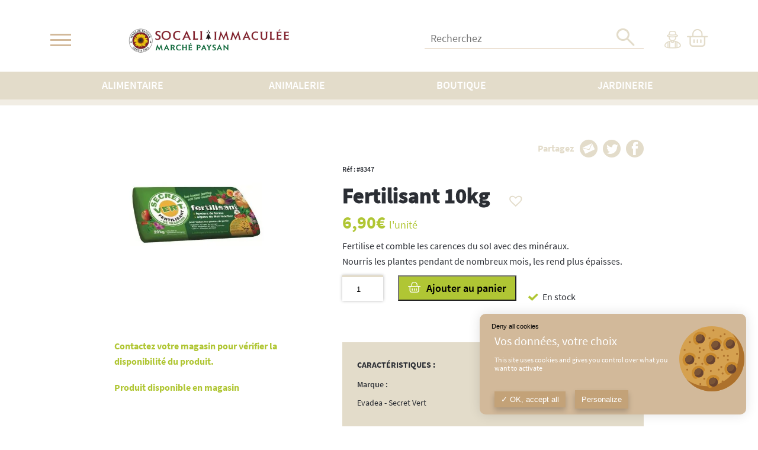

--- FILE ---
content_type: text/html; charset=UTF-8
request_url: https://www.socali.fr/produit/fertilisant-10kg/
body_size: 33669
content:
<!doctype html>
<html class="no-js" >
<head>
	<meta charset="UTF-8" />
	<title>Fertilisant 10kg - Socali</title>
<link data-rocket-preload as="style" href="https://fonts.googleapis.com/css2?family=Nunito:wght@200;400;700&#038;family=Roboto:wght@300;400;500;700&#038;display=swap" rel="preload">
<link href="https://fonts.googleapis.com/css2?family=Nunito:wght@200;400;700&#038;family=Roboto:wght@300;400;500;700&#038;display=swap" media="print" onload="this.media=&#039;all&#039;" rel="stylesheet">
<noscript><link rel="stylesheet" href="https://fonts.googleapis.com/css2?family=Nunito:wght@200;400;700&#038;family=Roboto:wght@300;400;500;700&#038;display=swap"></noscript>
<style id="rocket-critical-css">ul{box-sizing:border-box}:root{--wp--preset--font-size--normal:16px;--wp--preset--font-size--huge:42px}.screen-reader-text{clip:rect(1px,1px,1px,1px);word-wrap:normal!important;border:0;-webkit-clip-path:inset(50%);clip-path:inset(50%);height:1px;margin:-1px;overflow:hidden;padding:0;position:absolute;width:1px}button.pswp__button{box-shadow:none!important;background-image:url(http://socali.s189776.mpilstnazaire44-f6a0d82ce7a6.atester.fr/wp-content/plugins/woocommerce/assets/css/photoswipe/default-skin/default-skin.png)!important}button.pswp__button,button.pswp__button--arrow--left::before,button.pswp__button--arrow--right::before{background-color:transparent!important}button.pswp__button--arrow--left,button.pswp__button--arrow--right{background-image:none!important}.pswp{display:none;position:absolute;width:100%;height:100%;left:0;top:0;overflow:hidden;-ms-touch-action:none;touch-action:none;z-index:1500;-webkit-text-size-adjust:100%;-webkit-backface-visibility:hidden;outline:0}.pswp *{-webkit-box-sizing:border-box;box-sizing:border-box}.pswp__bg{position:absolute;left:0;top:0;width:100%;height:100%;background:#000;opacity:0;-webkit-transform:translateZ(0);transform:translateZ(0);-webkit-backface-visibility:hidden;will-change:opacity}.pswp__scroll-wrap{position:absolute;left:0;top:0;width:100%;height:100%;overflow:hidden}.pswp__container{-ms-touch-action:none;touch-action:none;position:absolute;left:0;right:0;top:0;bottom:0}.pswp__container{-webkit-touch-callout:none}.pswp__bg{will-change:opacity}.pswp__container{-webkit-backface-visibility:hidden}.pswp__item{position:absolute;left:0;right:0;top:0;bottom:0;overflow:hidden}.pswp__button{width:44px;height:44px;position:relative;background:0 0;overflow:visible;-webkit-appearance:none;display:block;border:0;padding:0;margin:0;float:right;opacity:.75;-webkit-box-shadow:none;box-shadow:none}.pswp__button::-moz-focus-inner{padding:0;border:0}.pswp__button,.pswp__button--arrow--left:before,.pswp__button--arrow--right:before{background:url(http://socali.s189776.mpilstnazaire44-f6a0d82ce7a6.atester.fr/wp-content/plugins/woocommerce/assets/css/photoswipe/default-skin/default-skin.png) 0 0 no-repeat;background-size:264px 88px;width:44px;height:44px}.pswp__button--close{background-position:0 -44px}.pswp__button--share{background-position:-44px -44px}.pswp__button--fs{display:none}.pswp__button--zoom{display:none;background-position:-88px 0}.pswp__button--arrow--left,.pswp__button--arrow--right{background:0 0;top:50%;margin-top:-50px;width:70px;height:100px;position:absolute}.pswp__button--arrow--left{left:0}.pswp__button--arrow--right{right:0}.pswp__button--arrow--left:before,.pswp__button--arrow--right:before{content:'';top:35px;background-color:rgba(0,0,0,.3);height:30px;width:32px;position:absolute}.pswp__button--arrow--left:before{left:6px;background-position:-138px -44px}.pswp__button--arrow--right:before{right:6px;background-position:-94px -44px}.pswp__share-modal{display:block;background:rgba(0,0,0,.5);width:100%;height:100%;top:0;left:0;padding:10px;position:absolute;z-index:1600;opacity:0;-webkit-backface-visibility:hidden;will-change:opacity}.pswp__share-modal--hidden{display:none}.pswp__share-tooltip{z-index:1620;position:absolute;background:#fff;top:56px;border-radius:2px;display:block;width:auto;right:44px;-webkit-box-shadow:0 2px 5px rgba(0,0,0,.25);box-shadow:0 2px 5px rgba(0,0,0,.25);-webkit-transform:translateY(6px);-ms-transform:translateY(6px);transform:translateY(6px);-webkit-backface-visibility:hidden;will-change:transform}.pswp__counter{position:absolute;left:0;top:0;height:44px;font-size:13px;line-height:44px;color:#fff;opacity:.75;padding:0 10px}.pswp__caption{position:absolute;left:0;bottom:0;width:100%;min-height:44px}.pswp__caption__center{text-align:left;max-width:420px;margin:0 auto;font-size:13px;padding:10px;line-height:20px;color:#ccc}.pswp__preloader{width:44px;height:44px;position:absolute;top:0;left:50%;margin-left:-22px;opacity:0;will-change:opacity;direction:ltr}.pswp__preloader__icn{width:20px;height:20px;margin:12px}@media screen and (max-width:1024px){.pswp__preloader{position:relative;left:auto;top:auto;margin:0;float:right}}.pswp__ui{-webkit-font-smoothing:auto;visibility:visible;opacity:1;z-index:1550}.pswp__top-bar{position:absolute;left:0;top:0;height:44px;width:100%}.pswp__caption,.pswp__top-bar{-webkit-backface-visibility:hidden;will-change:opacity}.pswp__caption,.pswp__top-bar{background-color:rgba(0,0,0,.5)}.pswp__ui--hidden .pswp__button--arrow--left,.pswp__ui--hidden .pswp__button--arrow--right,.pswp__ui--hidden .pswp__caption,.pswp__ui--hidden .pswp__top-bar{opacity:.001}:root{--woocommerce:#7F54B3;--wc-green:#7ad03a;--wc-red:#a00;--wc-orange:#ffba00;--wc-blue:#2ea2cc;--wc-primary:#7F54B3;--wc-primary-text:white;--wc-secondary:#e9e6ed;--wc-secondary-text:#515151;--wc-highlight:#b3af54;--wc-highligh-text:white;--wc-content-bg:#fff;--wc-subtext:#767676}.woocommerce img,.woocommerce-page img{height:auto;max-width:100%}:root{--woocommerce:#7F54B3;--wc-green:#7ad03a;--wc-red:#a00;--wc-orange:#ffba00;--wc-blue:#2ea2cc;--wc-primary:#7F54B3;--wc-primary-text:white;--wc-secondary:#e9e6ed;--wc-secondary-text:#515151;--wc-highlight:#b3af54;--wc-highligh-text:white;--wc-content-bg:#fff;--wc-subtext:#767676}.screen-reader-text{clip:rect(1px,1px,1px,1px);height:1px;overflow:hidden;position:absolute!important;width:1px;word-wrap:normal!important}.clear{clear:both}.woocommerce .quantity .qty{width:3.631em;text-align:center}.woocommerce .cart .button{float:none}@font-face{font-family:"tinvwl-webfont";font-display:swap;src:url(http://socali.s189776.mpilstnazaire44-f6a0d82ce7a6.atester.fr/wp-content/plugins/ti-woocommerce-wishlist/assets/fonts/tinvwl-webfont.eot?ver=xu2uyi);src:url(http://socali.s189776.mpilstnazaire44-f6a0d82ce7a6.atester.fr/wp-content/plugins/ti-woocommerce-wishlist/assets/fonts/tinvwl-webfont.eot?ver=xu2uyi#iefix) format("embedded-opentype"),url(http://socali.s189776.mpilstnazaire44-f6a0d82ce7a6.atester.fr/wp-content/plugins/ti-woocommerce-wishlist/assets/fonts/tinvwl-webfont.woff2?ver=xu2uyi) format("woff2"),url(http://socali.s189776.mpilstnazaire44-f6a0d82ce7a6.atester.fr/wp-content/plugins/ti-woocommerce-wishlist/assets/fonts/tinvwl-webfont.woff?ver=xu2uyi) format("woff"),url(http://socali.s189776.mpilstnazaire44-f6a0d82ce7a6.atester.fr/wp-content/plugins/ti-woocommerce-wishlist/assets/fonts/tinvwl-webfont.ttf?ver=xu2uyi) format("truetype"),url(http://socali.s189776.mpilstnazaire44-f6a0d82ce7a6.atester.fr/wp-content/plugins/ti-woocommerce-wishlist/assets/fonts/tinvwl-webfont.svg?ver=xu2uyi#tinvwl-webfont) format("svg");font-weight:normal;font-style:normal}.tinv-wishlist *{-webkit-box-sizing:border-box;box-sizing:border-box}.tinv-wishlist .tinvwl_add_to_wishlist_button.tinvwl-icon-heart.no-txt:before{margin-top:-10px;margin-left:-10px}.tinv-wishlist .tinvwl_add_to_wishlist_button.tinvwl-icon-heart:before{content:"\e909";display:inline-block;font-family:tinvwl-webfont!important;speak:none;font-style:normal;font-weight:400;font-variant:normal;text-transform:none;line-height:1;-webkit-font-smoothing:antialiased;-moz-osx-font-smoothing:grayscale;font-size:20px;vertical-align:sub;margin-right:5px}.tinv-wishlist .tinvwl_add_to_wishlist_button.tinvwl-icon-heart.no-txt{position:relative;width:18px;height:18px;vertical-align:sub}.tinv-wishlist .tinvwl_add_to_wishlist_button.tinvwl-icon-heart.no-txt:before{position:absolute;top:50%;left:50%;margin-right:0}.tinvwl_add_to_wishlist_button{display:inline-block;opacity:1;visibility:visible;position:relative}.tinv-wraper.tinv-wishlist{font-size:100%}.tinvwl-tooltip{display:none}html,body,div,span,h1,h2,p,img,strong,i,ul,li,form,label,article,aside,header,nav,section{margin:0;padding:0;border:0;outline:0;font-size:100%;vertical-align:baseline;background:transparent}body{line-height:1}article,aside,header,nav,section{display:block}nav ul{list-style:none}a{margin:0;padding:0;font-size:100%;vertical-align:baseline;background:transparent}input{vertical-align:middle}html{font-size:62.5%}body{background-color:#fff;font-size:1.55rem;color:var(--color-dark);font-family:var(--font-regular),sans-serif;line-height:170%;overflow-x:hidden;padding-top:134px}*{-moz-box-sizing:border-box;box-sizing:border-box}img{border:0;vertical-align:bottom;max-width:100%}.clear{border:0;clear:both;height:0;line-height:0;visibility:hidden;display:block;margin:0}.clearfix::after{content:'';display:block;clear:both}@media screen and (max-width:991px){body{padding-top:160px}}@media screen and (max-width:768px){body{padding-top:195px}}.breadcrumb{padding:9px 0}.breadcrumb span,.breadcrumb a{font-size:1.4rem;color:var(--color-dark)}.breadcrumb a{font-family:var(--font-semibold)}.breadcrumb .breadcrumb_last{font-family:var(--font-bold)}.nested ul.firstLevel{display:flex;margin:0;align-items:center;justify-content:center;text-align:center}.nested ul.firstLevel>li{padding:10px 0 10px 0;position:relative;flex:1}.nested ul.firstLevel>li>a{font-size:1.8rem;font-family:var(--font-semibold),sans-serif;text-transform:uppercase;color:var(--white)}.nested ul.firstLevel ul.thirdLevel{margin-left:18px}.nested ul.firstLevel ul.thirdLevel>li{line-height:1;margin-bottom:10px}.menu-principale{position:relative}.menu-principale #access{height:0;display:inline-flex;border-top:3px solid var(--beige2);box-shadow:0 2px 4px rgb(0 0 0 / 15%);position:absolute;top:164%;background:var(--white);z-index:99;min-width:324px;left:50%;transform:translateX(-50%) scaleY(0);padding:45px 40px 35px 25px;transform-origin:top}.menu-principale #access>ul{width:100%;margin:0}.menu-principale #access>ul>li:not(:last-child){display:flex;margin-bottom:2rem}.menu-principale #access>ul>li>.menu-level-1>a{display:grid;grid-template-columns:50px 1fr;grid-column-gap:11px;font-size:1.6rem;font-family:var(--font-bold);text-transform:uppercase;color:var(--color-primary)}.menu-principale #access>ul>li>.menu-level-1>ul{margin:0;height:0;transform:scaleY(0) translateX(20px);visibility:hidden;transform-origin:right}.menu-principale #access>ul>li>.menu-level-1>ul>li{padding-left:0}.menu-principale #access>ul>li>.menu-level-1>ul>li>a{font-size:1.5rem;font-family:var(--font-semibold);color:var(--color-dark)}.menu-woocommerce .big-menu{position:absolute;top:100%;left:0;right:0;bottom:0;width:100%;min-height:586px;background:var(--white);box-shadow:0 5px 10px rgb(0 0 0 / 15%);margin:0;border-top:3px solid var(--animalerie);padding:45px 30px 55px 30px;transform:scaleY(0);height:0;visibility:hidden;transform-origin:top;overflow-y:scroll}.menu-woocommerce ul.firstLevel>li{position:static}.menu-woocommerce .secondLevel .nav-second-item{margin-bottom:3rem}.menu-woocommerce .secondLevel .nav-second-item>a{font-size:1.4rem;text-transform:uppercase;font-family:var(--font-bold);color:var(--animalerie)}.menu-woocommerce .secondLevel .nav-second-item>.thirdLevel>li>a{font-size:1.2rem;color:var(--color-dark);font-family:var(--font-semibold)}@media screen and (max-width:1386px),(max-device-width:1386px){.menu-principale #access{transform:translateX(-6%) scaleY(0)}}@media screen and (max-width:1200px),(max-device-width:1200px){.nested ul.firstLevel li:not(:first-child){margin:0 0 0 20px}.nested ul.firstLevel>li>a{font-size:1.4rem}}@media screen and (max-width:1024px),(max-device-width:1024px){.nested ul.firstLevel{justify-content:center}}@media screen and (max-width:991px),(max-device-width:991px){.menu-principale #access{top:102%}}@media screen and (max-width:767px),(max-device-width:767px){.nested nav{display:none}.menu-principale.menu-mobile #access{height:auto;position:static;min-width:initial;transform:initial;border-top:3px solid #C3A278}.headertopBar>.menu-principale>#access{display:none}#header>.inner{height:calc(100vh - 142px)}}.container{margin:0 auto;max-width:95%;width:1700px}html{-webkit-box-sizing:border-box;box-sizing:border-box;-ms-overflow-style:scrollbar}*,*::before,*::after{-webkit-box-sizing:inherit;box-sizing:inherit}.container{width:100%;padding-right:15px;padding-left:15px;margin-right:auto;margin-left:auto}@media (min-width:576px){.container{max-width:540px}}@media (min-width:768px){.container{max-width:720px}}@media (min-width:992px){.container{max-width:960px}}@media (min-width:1200px){.container{max-width:1140px}}@media (min-width:576px){.container{max-width:540px}}@media (min-width:768px){.container{max-width:720px}}@media (min-width:992px){.container{max-width:960px}}@media (min-width:1200px){.container{max-width:1140px}}.row{display:-webkit-box;display:-ms-flexbox;display:flex;-ms-flex-wrap:wrap;flex-wrap:wrap;margin-right:-15px;margin-left:-15px}.col-6,.col-md-3,.col-md-4,.col-md-7,.col-md-8,.col-md-12,.col-lg-10,.col-lg-11{position:relative;width:100%;padding-right:15px;padding-left:15px}.col-6{-webkit-box-flex:0;-ms-flex:0 0 50%;flex:0 0 50%;max-width:50%}.order-1{-webkit-box-ordinal-group:2;-ms-flex-order:1;order:1}.order-2{-webkit-box-ordinal-group:3;-ms-flex-order:2;order:2}.offset-1{margin-left:8.3333333333%}@media (min-width:769px){.col-md-3{-webkit-box-flex:0;-ms-flex:0 0 25%;flex:0 0 25%;max-width:25%}.col-md-4{-webkit-box-flex:0;-ms-flex:0 0 33.3333333333%;flex:0 0 33.3333333333%;max-width:33.3333333333%}.col-md-7{-webkit-box-flex:0;-ms-flex:0 0 58.3333333333%;flex:0 0 58.3333333333%;max-width:58.3333333333%}.col-md-8{-webkit-box-flex:0;-ms-flex:0 0 66.6666666667%;flex:0 0 66.6666666667%;max-width:66.6666666667%}.col-md-12{-webkit-box-flex:0;-ms-flex:0 0 100%;flex:0 0 100%;max-width:100%}.order-md-1{-webkit-box-ordinal-group:2;-ms-flex-order:1;order:1}.order-md-2{-webkit-box-ordinal-group:3;-ms-flex-order:2;order:2}.offset-md-1{margin-left:8.3333333333%}}@media (min-width:992px){.col-lg-10{-webkit-box-flex:0;-ms-flex:0 0 83.3333333333%;flex:0 0 83.3333333333%;max-width:83.3333333333%}.col-lg-11{-webkit-box-flex:0;-ms-flex:0 0 91.6666666667%;flex:0 0 91.6666666667%;max-width:91.6666666667%}.offset-lg-1{margin-left:8.3333333333%}}.d-none{display:none!important}.d-block{display:block!important}.d-flex{display:-webkit-box!important;display:-ms-flexbox!important;display:flex!important}@media (min-width:768px){.d-md-none{display:none!important}.d-md-block{display:block!important}.d-md-flex{display:-webkit-box!important;display:-ms-flexbox!important;display:flex!important}}.flex-column{-webkit-box-orient:vertical!important;-webkit-box-direction:normal!important;-ms-flex-direction:column!important;flex-direction:column!important}.justify-content-end{-webkit-box-pack:end!important;-ms-flex-pack:end!important;justify-content:flex-end!important}.justify-content-center{-webkit-box-pack:center!important;-ms-flex-pack:center!important;justify-content:center!important}.justify-content-between{-webkit-box-pack:justify!important;-ms-flex-pack:justify!important;justify-content:space-between!important}.align-items-end{-webkit-box-align:end!important;-ms-flex-align:end!important;align-items:flex-end!important}.align-items-center{-webkit-box-align:center!important;-ms-flex-align:center!important;align-items:center!important}.align-items-baseline{-webkit-box-align:baseline!important;-ms-flex-align:baseline!important;align-items:baseline!important}@media (min-width:768px){.flex-md-wrap{-ms-flex-wrap:wrap!important;flex-wrap:wrap!important}}.mb-3{margin-bottom:1rem!important}.ml-3{margin-left:1rem!important}.mt-5{margin-top:3rem!important}.mr-5{margin-right:3rem!important}.mb-5{margin-bottom:3rem!important}.pl-0{padding-left:0!important}.mx-auto{margin-right:auto!important}.mx-auto{margin-left:auto!important}.text-left{text-align:left!important}.w-100{width:100%!important}.h-100{height:100%!important}#header{background-color:#fff;position:fixed;top:0;left:0;width:100%;z-index:999}#header>.inner{background:var(--beige2)}.headertopBar{padding:28px 0 15px 0;display:grid;align-items:center;grid-template-columns:35px 1fr}.headertopBar #widget-content{display:flex;align-items:center}.headertopBar .widget_media_image{margin-left:90px;margin-right:auto}.hide-title .widgettitle{display:none}#custom_html-2 ul{display:flex;list-style:none;margin-bottom:0}#custom_html-2 ul li:last-child{margin-left:2rem}section#contents{padding:50px 0}.headerPage{position:relative}body:not(.home) .headerPage{display:grid}.header-breadcrumb{background:var(--beige1)}.breadcrumb{top:0;left:0}span.mobile-buton{width:35px;min-height:35px}span.mobile-buton span{width:100%;height:3px;background-color:var(--color-primary);display:block;margin:6px 0}span.mobile-buton::before,span.mobile-buton::after{content:"";width:100%;height:3px;background-color:var(--color-primary)}@media screen and (max-width:991px),(max-device-width:991px){.headertopBar #widget-content{align-items:flex-end;flex-wrap:wrap}.widget_custom_html{margin-left:auto}.menu-principale{top:10px}.headertopBar{padding:60px 0 15px 0;position:relative;align-items:flex-start}.headertopBar .widget_media_image{position:absolute;top:15px;left:50%;margin:0;transform:translateX(-50%);width:auto;order:1}}@media screen and (max-width:767px),(max-device-width:767px){span.mobile-buton{display:flex}.headertopBar{grid-template-columns:initial}#header>.inner{height:calc(100vh - 146px);overflow:scroll;transform:scaleX(0);transform-origin:left;width:0;position:absolute}}#searchform{position:relative;width:100%}#searchform input{border:none;border-bottom:1px solid var(--color-primary);outline:none;font-size:1.8rem;font-family:var(--font-regular);padding-bottom:6px;padding-left:1rem;width:100%}.search-submit{border:none;background:none;position:absolute;right:10px;top:-5px}.widget_search{width:100%;max-width:370px}.color-jardinerie{color:var(--jardinerie)!important}.color-animalerie{color:var(--animalerie)!important}.color-alimentaire{color:var(--alimentaire)!important}@media screen and (max-width:991px),(max-device-width:991px){.widget_search{width:calc(100% + 35px);max-width:calc(100% + 35px);order:3;margin-top:1rem}}@media screen and (max-width:768px),(max-device-width:768px){.widget_search{width:100%}}h1,h2,.like-h3{line-height:normal;margin:10px 0;line-height:120%;color:var(--color-dark)}h1{font-weight:normal;font-family:var(--font-bold),sans-serif;font-size:60px;font-size:6rem;color:var(--color-dark);-webkit-text-stroke:1px var(--color-dark);-webkit-text-fill-color:transparent}h1 strong,h2 strong{-webkit-text-fill-color:initial;color:inherit}h2{font-size:45px;line-height:1;font-size:4.5rem;font-family:var(--font-bold),sans-serif;color:var(--color-dark);-webkit-text-stroke:1px var(--color-dark);-webkit-text-fill-color:transparent;text-transform:uppercase}.like-h3{font-size:36px;font-size:3.6rem}@media screen and (max-width:768px){h1{font-size:40px;font-size:4rem}h2{font-size:30px;font-size:3rem}}p{margin:0 0 10px 0}strong{font-family:var(--font-bold),sans-serif;font-weight:normal}ul{color:var(--color-dark);margin:5px 0 5px 15px}a,a:link,a:visited{color:#4d4d4d;text-decoration:none}@font-face{font-family:'icomoon';src:url('/wp-content/themes/mediapilote/css/fonts/icomoon/icomoon.eot?pd0sxa');src:url('/wp-content/themes/mediapilote/css/fonts/icomoon/icomoon.eot?pd0sxa#iefix') format('embedded-opentype'),url('/wp-content/themes/mediapilote/css/fonts/icomoon/icomoon.ttf?pd0sxa') format('truetype'),url('/wp-content/themes/mediapilote/css/fonts/icomoon/icomoon.woff?pd0sxa') format('woff'),url('/wp-content/themes/mediapilote/css/fonts/icomoon/icomoon.svg?pd0sxa#icomoon') format('svg');font-weight:normal;font-style:normal;font-display:swap}[class^="icon-"]{font-family:'icomoon'!important;speak:never;font-style:normal;font-weight:normal;font-size:30px;font-variant:normal;text-transform:none;line-height:1;-webkit-font-smoothing:antialiased;-moz-osx-font-smoothing:grayscale}.icon-compte::before{content:"\e90c";color:#e3dcca}.icon-panier::before{content:"\e90d";color:#e3dcca}.icon-check::before{content:"\e911";color:#fff}.icon-search::before{content:"\e908";color:#e3dcca}.arrow-right{width:50px;display:inline-block;background:url('/wp-content/themes/mediapilote/img/charte/Trace2116.svg');background-repeat:no-repeat;background-size:50px auto;background-position-y:center;height:22px}.arrow-bottom{width:50px;height:auto;display:none;background-image:url('/wp-content/themes/mediapilote/img/charte/Trace.svg');background-repeat:no-repeat;background-size:11px auto;background-position:bottom center}:root{--white:#fff;--black:#000;--gray-100:#f8f9fa ;--gray-200:#e9ecef ;--gray-300:#dee2e6 ;--gray-400:#ced4da ;--gray-500:#adb5bd ;--gray-600:#6c757d ;--gray-700:#495057 ;--gray-800:#343a40 ;--gray-900:#212529 ;--rouge:#AD2929 ;--vert:#b0c634 ;--braseros:#e3782d ;--motoculture:#738141 ;--herboristerie:#8f8eb3 ;--alimentaire:#b37800 ;--animalerie:#e2c1bf ;--jardinerie:#999500 ;--beige3:#c3a278 ;--beige2:#e3dcca ;--beige1:#f1ede4 ;--color-primary:#D2B99A ;--color-secondary:#41ADD3 ;--color-success:#28a745 ;--color-info:#17a2b8 ;--color-warning:#ffc107 ;--color-danger:#dc3545 ;--color-light:#ffffff ;--color-dark:#2b2e34 ;--font-outline:'so';--font-solid:'ss';--font-light:'sl';--font-regular:'sr';--font-bold:'sb';--font-semibold:'ssb';--font-black:'sbk'}.diaporama .image-grid-0{grid-area:1 / 1 / 2 / 2}.diaporama .image-grid-1{grid-area:1 / 2 / 2 / 3}.diaporama .image-grid-2{grid-area:2 / 2 / 3 / 3}.diaporama .image-grid-3{grid-area:2 / 1 / 3 / 2}.diaporama .image-grid-4{grid-area:1 / 3 / 3 / 5}@media screen and (max-width:768px),(max-device-width:768px){.diaporama .image-grid-0{grid-area:initial}.diaporama .image-grid-1{grid-area:initial}.diaporama .image-grid-2{grid-area:initial}.diaporama .image-grid-3{grid-area:initial}.diaporama .image-grid-4{grid-area:initial}}.card-product{border:2px solid var(--beige2)}.card-product-head{display:flex;width:100%;justify-content:space-between;padding:10px 10px 0 0;height:28px;position:relative;z-index:10}.card-head-badge{margin-left:-10px}.badge{font-size:1.8rem;font-family:var(--font-bold);color:var(--white);text-transform:uppercase;padding:5px;display:inline-flex}.badge-indisponible{background:var(--beige2)}.product-indisponible{filter:grayscale(.8)}form.cart{margin-bottom:3rem}.single-product-details .woocommerce-product-gallery{display:flex}.single-product-details .point-fort{margin-bottom:1rem}.single-product-details .bloc-contact .color-green{color:var(--vert);margin-bottom:1.8rem}.single-product-details .bloc-contact{margin-top:7.5rem}.single-product-details .bloc-conseil{background-color:var(--vert);font-size:1.4rem;color:var(--white);padding:25px 23px 42px 23px;margin-top:3rem}.single-product-details .bloc-conseil p:first-child{font-family:var(--font-semibold);margin-bottom:2rem}.single-product-details .ref-product{margin-bottom:0;font-size:1.2rem;font-family:var(--font-semibold)}.single-product-details .price{color:var(--vert);font-size:1.8rem}.single-product-details .price strong{font-size:3rem;font-family:var(--font-bold)}.single-product-details .product_meta{display:none}.single-product-details .summary{display:flex;margin-bottom:4rem}.single-product-details .stock{display:flex;order:3;align-items:center;margin-bottom:0}.single-product-details .stock .icon-check{color:var(--vert);font-size:1.2rem;margin-right:7px}.single-product-details .stock .icon-check::before{color:var(--vert)}form.cart{display:flex}.single-product-details .quantity{margin-right:2.5rem}.single-product-details .qty{border:0;border-top:3px solid var(--beige2);box-shadow:0 0 5px rgb(0 0 0 / 30%);height:3.2em;width:5.2em!important;outline:none}.share-post strong{color:var(--beige2)}.single-product-details .single_add_to_cart_button{background-color:var(--vert)!important;font-family:var(--font-semibold);font-size:1.8rem!important;padding:0 15px!important;height:43px;border-radius:0!important}.single-product-details .single_add_to_cart_button::before{content:"\e90d";color:var(--white);font-family:'icomoon'!important;speak:never;font-style:normal;font-weight:normal;font-size:1.8rem;font-variant:normal;text-transform:none;line-height:1;-webkit-font-smoothing:antialiased;-moz-osx-font-smoothing:grayscale;margin-right:1rem}.single-product-details .parole{margin-top:5rem}.products-related{margin-top:12.3rem}.products-related h2{text-align:center;font-size:3rem}.single-product-details .stock{margin-left:2rem}.woocommerce button.button.alt{background:var(--color-primary)}@media screen and (max-width:768px){.single-product-details .product-title{font-size:2.4rem}.single-product-details .title-wishlist{align-items:flex-end!important}.single-product-details .stock{margin-left:0}.single-product-details .summary{flex-wrap:wrap}.single-product-details .summary .stock{width:100%}.single-product-details form.cart{margin-top:25px}.single-product-details .quantity{position:relative}.single-product-details .quantity::before{content:'Quantité';position:absolute;bottom:100%;font-size:1.2rem;font-weight:600}}.tinv-wishlist .tinvwl_add_to_wishlist_button.tinvwl-icon-heart.no-txt:before{color:#E3DCCA;font-size:3rem}.tinv-wishlist .tinvwl_add_to_wishlist_button.tinvwl-icon-heart.no-txt{bottom:5px}.screen-reader-text{clip:rect(1px,1px,1px,1px);word-wrap:normal!important;border:0;clip-path:inset(50%);height:1px;margin:-1px;overflow:hidden;overflow-wrap:normal!important;padding:0;position:absolute!important;width:1px}</style>
	<meta http-equiv="Content-Type" content="text/html; charset=UTF-8" />
	<meta http-equiv="X-UA-Compatible" content="IE=edge,chrome=1">
	<meta name="viewport" content="width=device-width, initial-scale=1.0">
	<link rel="pingback" href="https://www.socali.fr/xmlrpc.php" />
	<link data-minify="1" rel="preload" type="text/css" href="https://www.socali.fr/wp-content/cache/min/1/ajax/libs/jvectormap/2.0.5/jquery-jvectormap.css?ver=1739287245" data-rocket-async="style" as="style" onload="this.onload=null;this.rel='stylesheet'" onerror="this.removeAttribute('data-rocket-async')" >


		<link rel="apple-touch-icon" sizes="57x57" href="https://www.socali.fr/wp-content/themes/mediapilote/img/charte/favico/apple-touch-icon-57x57.png">
<link rel="apple-touch-icon" sizes="60x60" href="https://www.socali.fr/wp-content/themes/mediapilote/img/charte/favico/apple-touch-icon-60x60.png">
<link rel="apple-touch-icon" sizes="72x72" href="https://www.socali.fr/wp-content/themes/mediapilote/img/charte/favico/apple-touch-icon-72x72.png">
<link rel="apple-touch-icon" sizes="76x76" href="https://www.socali.fr/wp-content/themes/mediapilote/img/charte/favico/apple-touch-icon-76x76.png">
<link rel="apple-touch-icon" sizes="114x114" href="https://www.socali.fr/wp-content/themes/mediapilote/img/charte/favico/apple-touch-icon-114x114.png">
<link rel="apple-touch-icon" sizes="120x120" href="https://www.socali.fr/wp-content/themes/mediapilote/img/charte/favico/apple-touch-icon-120x120.png">
<link rel="apple-touch-icon" sizes="144x144" href="https://www.socali.fr/wp-content/themes/mediapilote/img/charte/favico/apple-touch-icon-144x144.png">
<link rel="apple-touch-icon" sizes="152x152" href="https://www.socali.fr/wp-content/themes/mediapilote/img/charte/favico/apple-touch-icon-152x152.png">
<link rel="apple-touch-icon" sizes="180x180" href="https://www.socali.fr/wp-content/themes/mediapilote/img/charte/favico/apple-touch-icon-180x180.png">
<link rel="icon" type="image/png" sizes="192x192"  href="https://www.socali.fr/wp-content/themes/mediapilote/img/charte/favico/android-chrome-192x192.png">
<link rel="icon" type="image/png" sizes="32x32" href="https://www.socali.fr/wp-content/themes/mediapilote/img/charte/favico/favicon-32x32.png">
<link rel="icon" type="image/png" sizes="96x96" href="https://www.socali.fr/wp-content/themes/mediapilote/img/charte/favico/favicon-96x96.png">
<link rel="icon" type="image/png" sizes="16x16" href="https://www.socali.fr/wp-content/themes/mediapilote/img/charte/favico/favicon-16x16.png">
<link rel="manifest" href="https://www.socali.fr/wp-content/themes/mediapilote/img/charte/favico/site.webmanifest">
<meta name="msapplication-TileColor" content="#ffffff">
<meta name="msapplication-TileImage" content="https://www.socali.fr/wp-content/themes/mediapilote/img/charte/favico/mstile-144x144.png">
<meta name="theme-color" content="#ffffff">
	
	
		<link data-minify="1" href="https://www.socali.fr/wp-content/cache/min/1/wp-content/themes/mediapilote/css/bases/aos.css?ver=1739287245" data-rocket-async="style" as="style" onload="this.onload=null;this.rel='stylesheet'" onerror="this.removeAttribute('data-rocket-async')"  rel="preload">
		
        <script src="https://www.socali.fr/wp-content/themes/mediapilote/scripts/libs/tarteaucitron/tarteaucitron.js"></script>

    <script type="text/javascript" defer>
    tarteaucitron.init({
        "privacyUrl": "", /* Privacy policy url */
        "bodyPosition": "bottom", /* or top to bring it as first element for accessibility */

        "hashtag": "#tarteaucitron", /* Open the panel with this hashtag */
        "cookieName": "tarteaucitron", /* Cookie name */

        "orientation": "middle", /* Banner position (top - bottom) */

        "groupServices": false, /* Group services by category */
                        
        "showAlertSmall": false, /* Show the small banner on bottom right */
        "cookieslist": false, /* Show the cookie list */
                        
        "closePopup": false, /* Show a close X on the banner */

        "showIcon": true, /* Show cookie icon to manage cookies */
        //"iconSrc": "", /* Optionnal: URL or base64 encoded image */
        "iconPosition": "BottomRight", /* BottomRight, BottomLeft, TopRight and TopLeft */

        "adblocker": false, /* Show a Warning if an adblocker is detected */
                        
        "DenyAllCta" : true, /* Show the deny all button */
        "AcceptAllCta" : true, /* Show the accept all button when highPrivacy on */
        "highPrivacy": true, /* HIGHLY RECOMMANDED Disable auto consent */
                        
        "handleBrowserDNTRequest": false, /* If Do Not Track == 1, disallow all */

        "removeCredit": false, /* Remove credit link */
        "moreInfoLink": true, /* Show more info link */

        "useExternalCss": false, /* If false, the tarteaucitron.css file will be loaded */
        "useExternalJs": false, /* If false, the tarteaucitron.js file will be loaded */

        //"cookieDomain": ".my-multisite-domaine.fr", /* Shared cookie for multisite */
                        
        "readmoreLink": "", /* Change the default readmore link */

        "mandatory": true, /* Show a message about mandatory cookies */
        "mandatoryCta": true /* Show the disabled accept button when mandatory on */
    });

        
                                                tarteaucitron.user.gtagUa = 'G-4EFSTGN1G1';
                tarteaucitron.user.gtagMore = function () { /* add here your optionnal gtag() */ };
                (tarteaucitron.job = tarteaucitron.job || []).push('gtag');
            
                                
    
                                
                                        tarteaucitron.user.googletagmanagerId = 'GTM-5SVGFMZX';
                (tarteaucitron.job = tarteaucitron.job || []).push('googletagmanager');
                    
    
    </script>









		

	<meta name='robots' content='index, follow, max-image-preview:large, max-snippet:-1, max-video-preview:-1' />
	<style>img:is([sizes="auto" i], [sizes^="auto," i]) { contain-intrinsic-size: 3000px 1500px }</style>
	
	<!-- This site is optimized with the Yoast SEO plugin v25.3 - https://yoast.com/wordpress/plugins/seo/ -->
	<link rel="canonical" href="https://www.socali.fr/produit/fertilisant-10kg/" />
	<meta property="og:locale" content="fr_FR" />
	<meta property="og:type" content="article" />
	<meta property="og:title" content="Fertilisant 10kg - Socali" />
	<meta property="og:url" content="https://www.socali.fr/produit/fertilisant-10kg/" />
	<meta property="og:site_name" content="Socali" />
	<meta property="article:modified_time" content="2025-12-13T15:41:14+00:00" />
	<meta property="og:image" content="https://www.socali.fr/wp-content/uploads/2024/01/fertilisant-10kg.jpg" />
	<meta property="og:image:width" content="499" />
	<meta property="og:image:height" content="482" />
	<meta property="og:image:type" content="image/jpeg" />
	<meta name="twitter:card" content="summary_large_image" />
	<meta name="twitter:label1" content="Durée de lecture estimée" />
	<meta name="twitter:data1" content="1 minute" />
	<script type="application/ld+json" class="yoast-schema-graph">{"@context":"https://schema.org","@graph":[{"@type":"WebPage","@id":"https://www.socali.fr/produit/fertilisant-10kg/","url":"https://www.socali.fr/produit/fertilisant-10kg/","name":"Fertilisant 10kg - Socali","isPartOf":{"@id":"https://www.socali.fr/#website"},"primaryImageOfPage":{"@id":"https://www.socali.fr/produit/fertilisant-10kg/#primaryimage"},"image":{"@id":"https://www.socali.fr/produit/fertilisant-10kg/#primaryimage"},"thumbnailUrl":"https://www.socali.fr/wp-content/uploads/2024/01/fertilisant-10kg.jpg","datePublished":"2024-02-16T15:09:45+00:00","dateModified":"2025-12-13T15:41:14+00:00","breadcrumb":{"@id":"https://www.socali.fr/produit/fertilisant-10kg/#breadcrumb"},"inLanguage":"fr-FR","potentialAction":[{"@type":"ReadAction","target":["https://www.socali.fr/produit/fertilisant-10kg/"]}]},{"@type":"ImageObject","inLanguage":"fr-FR","@id":"https://www.socali.fr/produit/fertilisant-10kg/#primaryimage","url":"https://www.socali.fr/wp-content/uploads/2024/01/fertilisant-10kg.jpg","contentUrl":"https://www.socali.fr/wp-content/uploads/2024/01/fertilisant-10kg.jpg","width":499,"height":482,"caption":"fertilisant 10kg"},{"@type":"BreadcrumbList","@id":"https://www.socali.fr/produit/fertilisant-10kg/#breadcrumb","itemListElement":[{"@type":"ListItem","position":1,"name":"Accueil","item":"https://www.socali.fr/"},{"@type":"ListItem","position":2,"name":"Boutique","item":"https://www.socali.fr/boutique/"},{"@type":"ListItem","position":3,"name":"Jardinerie","item":"https://www.socali.fr/categorie-produit/jardinerie/"},{"@type":"ListItem","position":4,"name":"Soin du Jardin","item":"https://www.socali.fr/categorie-produit/jardinerie/soin-jardin/"},{"@type":"ListItem","position":5,"name":"Engrais","item":"https://www.socali.fr/categorie-produit/jardinerie/soin-jardin/engrais/"},{"@type":"ListItem","position":6,"name":"Fertilisant 10kg"}]},{"@type":"WebSite","@id":"https://www.socali.fr/#website","url":"https://www.socali.fr/","name":"Socali","description":"Le site du marché paysan de la Presqu’île de Guérande","potentialAction":[{"@type":"SearchAction","target":{"@type":"EntryPoint","urlTemplate":"https://www.socali.fr/?s={search_term_string}"},"query-input":{"@type":"PropertyValueSpecification","valueRequired":true,"valueName":"search_term_string"}}],"inLanguage":"fr-FR"}]}</script>
	<!-- / Yoast SEO plugin. -->


<link href='https://fonts.gstatic.com' crossorigin rel='preconnect' />
<link rel='preload'  href='https://www.socali.fr/wp-includes/css/dist/block-library/style.min.css?ver=ed77959e7aa10178261ff72a99283cda' data-rocket-async="style" as="style" onload="this.onload=null;this.rel='stylesheet'" onerror="this.removeAttribute('data-rocket-async')"  type='text/css' media='all' />
<style id='classic-theme-styles-inline-css' type='text/css'>
/*! This file is auto-generated */
.wp-block-button__link{color:#fff;background-color:#32373c;border-radius:9999px;box-shadow:none;text-decoration:none;padding:calc(.667em + 2px) calc(1.333em + 2px);font-size:1.125em}.wp-block-file__button{background:#32373c;color:#fff;text-decoration:none}
</style>
<style id='safe-svg-svg-icon-style-inline-css' type='text/css'>
.safe-svg-cover{text-align:center}.safe-svg-cover .safe-svg-inside{display:inline-block;max-width:100%}.safe-svg-cover svg{height:100%;max-height:100%;max-width:100%;width:100%}

</style>
<link data-minify="1" rel='preload'  href='https://www.socali.fr/wp-content/cache/min/1/wp-content/plugins/woocommerce/assets/client/blocks/woocommerce/add-to-cart-form-style.css?ver=1749821690' data-rocket-async="style" as="style" onload="this.onload=null;this.rel='stylesheet'" onerror="this.removeAttribute('data-rocket-async')"  type='text/css' media='all' />
<style id='woocommerce-product-button-style-inline-css' type='text/css'>
.wp-block-button.wc-block-components-product-button{align-items:center;display:flex;flex-direction:column;gap:12px;justify-content:center;white-space:normal;word-break:break-word}.wp-block-button.wc-block-components-product-button.is-style-outline .wp-block-button__link{border:2px solid}.wp-block-button.wc-block-components-product-button.is-style-outline .wp-block-button__link:not(.has-text-color){color:currentColor}.wp-block-button.wc-block-components-product-button.is-style-outline .wp-block-button__link:not(.has-background){background-color:transparent;background-image:none}.wp-block-button.wc-block-components-product-button.has-custom-width .wp-block-button__link{box-sizing:border-box}.wp-block-button.wc-block-components-product-button.wp-block-button__width-25 .wp-block-button__link{width:25%}.wp-block-button.wc-block-components-product-button.wp-block-button__width-50 .wp-block-button__link{width:50%}.wp-block-button.wc-block-components-product-button.wp-block-button__width-75 .wp-block-button__link{width:75%}.wp-block-button.wc-block-components-product-button.wp-block-button__width-100 .wp-block-button__link{width:100%}.wp-block-button.wc-block-components-product-button .wp-block-button__link{display:inline-flex;font-size:1em;justify-content:center;text-align:center;white-space:normal;width:auto;word-break:break-word}.wp-block-button.wc-block-components-product-button a[hidden]{display:none}@keyframes slideOut{0%{transform:translateY(0)}to{transform:translateY(-100%)}}@keyframes slideIn{0%{opacity:0;transform:translateY(90%)}to{opacity:1;transform:translate(0)}}.wp-block-button.wc-block-components-product-button.align-left{align-items:flex-start}.wp-block-button.wc-block-components-product-button.align-right{align-items:flex-end}.wp-block-button.wc-block-components-product-button .wc-block-components-product-button__button{align-items:center;border-style:none;display:inline-flex;justify-content:center;line-height:inherit;overflow:hidden;white-space:normal;word-break:break-word}.wp-block-button.wc-block-components-product-button .wc-block-components-product-button__button span.wc-block-slide-out{animation:slideOut .1s linear 1 normal forwards}.wp-block-button.wc-block-components-product-button .wc-block-components-product-button__button span.wc-block-slide-in{animation:slideIn .1s linear 1 normal}.wp-block-button.wc-block-components-product-button .wc-block-components-product-button__button--placeholder{background-color:currentColor!important;border:0!important;border-radius:.25rem;box-shadow:none;color:currentColor!important;display:block;line-height:1;max-width:100%!important;min-height:3em;min-width:8em;opacity:.15;outline:0!important;overflow:hidden!important;pointer-events:none;position:relative!important;width:100%;z-index:1}.wp-block-button.wc-block-components-product-button .wc-block-components-product-button__button--placeholder>*{visibility:hidden}.wp-block-button.wc-block-components-product-button .wc-block-components-product-button__button--placeholder:after{animation:loading__animation 1.5s ease-in-out infinite;background-image:linear-gradient(90deg,currentColor,hsla(0,0%,96%,.302),currentColor);background-repeat:no-repeat;content:" ";display:block;height:100%;left:0;position:absolute;right:0;top:0;transform:translateX(-100%)}@keyframes loading__animation{to{transform:translateX(100%)}}@media screen and (prefers-reduced-motion:reduce){.wp-block-button.wc-block-components-product-button .wc-block-components-product-button__button--placeholder{animation:none}}.wc-block-all-products .wp-block-button.wc-block-components-product-button{margin-bottom:12px}.theme-twentytwentyone .editor-styles-wrapper .wc-block-components-product-button .wp-block-button__link{background-color:var(--button--color-background);border-color:var(--button--color-background);color:var(--button--color-text)}

</style>
<style id='woocommerce-product-collection-style-inline-css' type='text/css'>
.wp-block-woocommerce-product-collection .wc-block-components-product-stock-indicator{text-align:center}.wc-block-components-notice-banner .wc-block-components-button.wc-block-components-notice-banner__dismiss[hidden]{display:none}

</style>
<style id='woocommerce-product-filters-style-inline-css' type='text/css'>
:where(.wc-block-product-filters){--top-padding:var(--wp-admin--admin-bar--height);display:inline-flex}@media(max-width:782px){:where(.wc-block-product-filters){--top-padding:var(--adminbar-mobile-padding,0)}}:where(.wc-block-product-filters) .wc-block-product-filters__close-overlay,:where(.wc-block-product-filters) .wc-block-product-filters__open-overlay{align-items:center;background:transparent;border:transparent;color:inherit;display:flex;font-size:.875em;padding:0}:where(.wc-block-product-filters) .wc-block-product-filters__close-overlay svg,:where(.wc-block-product-filters) .wc-block-product-filters__open-overlay svg{fill:currentColor}:where(.wc-block-product-filters) .wc-block-product-filters__close-overlay span,:where(.wc-block-product-filters) .wc-block-product-filters__open-overlay span{padding:0 5px}:where(.wc-block-product-filters) .wc-block-product-filters__open-overlay svg{height:var(--wc-product-filters-overlay-icon-size,1.5em);width:var(--wc-product-filters-overlay-icon-size,1.5em)}:where(.wc-block-product-filters) .wc-block-product-filters__overlay{background-color:transparent;inset:0;pointer-events:none;position:fixed;top:var(--top-padding);transition:background-color .5s;z-index:9999}:where(.wc-block-product-filters) .wc-block-product-filters__overlay-wrapper{height:100%;position:relative;width:100%}:where(.wc-block-product-filters) .wc-block-product-filters__overlay-dialog{background-color:var(--wc-product-filters-overlay-background-color,var(--wc-product-filters-background-color,var(--wp--preset--color--base,#fff)));color:var(--wc-product-filters-overlay-text-color,var(--wc-product-filters-text-color,var(--wp--preset--color--base,#111)));display:flex!important;flex-direction:column;gap:var(--wp--preset--spacing--40);inset:0;max-height:100%;position:absolute;transform:translateY(100vh);transition:none}:where(.wc-block-product-filters) .wc-block-product-filters__overlay-header{display:flex;flex-flow:row-reverse;padding:var(--wp--preset--spacing--30) var(--wp--preset--spacing--40) 0}:where(.wc-block-product-filters) .wc-block-product-filters__overlay-content{display:flex;flex-direction:column;flex-grow:1;gap:var(--wc-product-filter-block-spacing,var(--wp--style--block-gap,1.2rem));overflow-y:scroll;padding:0 var(--wp--preset--spacing--40)}:where(.wc-block-product-filters) .wc-block-product-filters__overlay-content>:first-child{margin-top:0}:where(.wc-block-product-filters) .wc-block-product-filters__overlay-footer{box-shadow:0 -4px 8px 0 rgba(0,0,0,.102);padding:var(--wp--preset--spacing--30) var(--wp--preset--spacing--40)}:where(.wc-block-product-filters) .wc-block-product-filters__apply{width:100%}:where(.wc-block-product-filters).is-overlay-opened .wc-block-product-filters__overlay{background-color:rgba(95,95,95,.35);pointer-events:auto;z-index:9999}:where(.wc-block-product-filters).is-overlay-opened .wc-block-product-filters__overlay-dialog{color:var(--wc-product-filters-overlay-color,inherit);transform:translateY(0);transition:transform .5s}@media(min-width:601px){:where(.wc-block-product-filters),:where(.wc-block-product-filters).is-overlay-opened{display:flex}:where(.wc-block-product-filters) .wc-block-product-filters__open-overlay,:where(.wc-block-product-filters) .wc-block-product-filters__overlay-footer,:where(.wc-block-product-filters) .wc-block-product-filters__overlay-header,:where(.wc-block-product-filters).is-overlay-opened .wc-block-product-filters__open-overlay,:where(.wc-block-product-filters).is-overlay-opened .wc-block-product-filters__overlay-footer,:where(.wc-block-product-filters).is-overlay-opened .wc-block-product-filters__overlay-header{display:none}:where(.wc-block-product-filters) .wc-block-product-filters__overlay,:where(.wc-block-product-filters).is-overlay-opened .wc-block-product-filters__overlay{background:inherit;color:inherit;inset:0;pointer-events:auto;position:relative;transition:none}:where(.wc-block-product-filters) .wc-block-product-filters__overlay-wrapper,:where(.wc-block-product-filters).is-overlay-opened .wc-block-product-filters__overlay-wrapper{background:inherit;color:inherit;height:auto;width:auto}:where(.wc-block-product-filters) .wc-block-product-filters__overlay-dialog,:where(.wc-block-product-filters).is-overlay-opened .wc-block-product-filters__overlay-dialog{background:inherit;color:inherit;position:relative;transform:none}:where(.wc-block-product-filters) .wc-block-product-filters__overlay-content,:where(.wc-block-product-filters).is-overlay-opened .wc-block-product-filters__overlay-content{background:inherit;color:inherit;flex-grow:1;overflow:visible;padding:0}}@media(max-width:600px){:where(.wc-block-product-filters) .wc-block-product-filters__overlay-content .wp-block-group{display:block}:where(.wc-block-product-filters) .wc-block-product-filters__overlay-content .wp-block-group>div{margin:20px 0}}.wc-block-product-filter--hidden{display:none}

</style>
<link data-minify="1" rel='preload'  href='https://www.socali.fr/wp-content/cache/min/1/wp-content/plugins/woocommerce/assets/client/blocks/woocommerce/product-filter-price-slider-style.css?ver=1749821690' data-rocket-async="style" as="style" onload="this.onload=null;this.rel='stylesheet'" onerror="this.removeAttribute('data-rocket-async')"  type='text/css' media='all' />
<style id='woocommerce-product-filter-removable-chips-style-inline-css' type='text/css'>
.wc-block-product-filter-removable-chips.is-vertical .wc-block-product-filter-removable-chips__items{flex-direction:column}.wc-block-product-filter-removable-chips.is-content-justification-center .wc-block-product-filter-removable-chips__items{justify-content:center}.wc-block-product-filter-removable-chips.is-content-justification-right .wc-block-product-filter-removable-chips__items{justify-content:flex-end}.wc-block-product-filter-removable-chips.is-content-justification-space-between .wc-block-product-filter-removable-chips__items{justify-content:space-between}.wc-block-product-filter-removable-chips.is-horizontal .wc-block-product-filter-removable-chips__items{width:100%}.wc-block-product-filter-removable-chips__items{color:var(--wc-product-filter-removable-chips-text,currentColor);display:inline-flex;flex-wrap:wrap;gap:4px;list-style:none;margin:0;padding:0}.wc-block-product-filter-removable-chips__items .wc-block-product-filter-removable-chips__item{align-items:center;appearance:none;background:var(--wc-product-filter-removable-chips-background,transparent);border:1px solid var(--wc-product-filter-removable-chips-border,color-mix(in srgb,currentColor 20%,transparent));border-radius:2px;display:flex;font-size:.875em;gap:8px;justify-content:space-between;padding:.25em .75em}.wc-block-product-filter-removable-chips__items .wc-block-product-filter-removable-chips__item .wc-block-product-filter-removable-chips__remove{align-items:center;background-color:transparent;border:none;color:var(--wc-product-filter-removable-chips-text,currentColor);cursor:pointer;display:flex;margin:0;padding:0}.wc-block-product-filter-removable-chips__items .wc-block-product-filter-removable-chips__item .wc-block-product-filter-removable-chips__remove .wc-block-product-filter-removable-chips__remove-icon{fill:currentColor}

</style>
<style id='woocommerce-product-filter-checkbox-list-style-inline-css' type='text/css'>
.wc-block-product-filter-checkbox-list__list{list-style:none outside;margin:0;padding:0}.wc-block-product-filter-checkbox-list__label{align-items:center;display:inline-flex;gap:.625em}.wc-block-product-filter-checkbox-list__item .wc-block-product-filter-checkbox-list__label{margin-bottom:0}:where(.wc-block-product-filter-checkbox-list__input-wrapper){display:block;position:relative}.wc-block-product-filter-checkbox-list__input-wrapper:before{background:currentColor;border-radius:2px;content:"";height:1em;left:0;opacity:.1;pointer-events:none;position:absolute;top:0;width:1em}.has-option-element-color .wc-block-product-filter-checkbox-list__input-wrapper:before{display:none}input[type=checkbox].wc-block-product-filter-checkbox-list__input{appearance:none;background:var(--wc-product-filter-checkbox-list-option-element,transparent);border:1px solid var(--wc-product-filter-checkbox-list-option-element-border,transparent);border-radius:2px;color:inherit;cursor:pointer;display:block;font-size:inherit;height:1em;margin:0;width:1em}input[type=checkbox].wc-block-product-filter-checkbox-list__input:focus{outline-color:var(--wc-product-filter-checkbox-list-option-element-border,currentColor);outline-width:1px}svg.wc-block-product-filter-checkbox-list__mark{box-sizing:border-box;color:var(--wc-product-filter-checkbox-list-option-element-selected,currentColor);display:none;height:1em;left:0;padding:.2em;position:absolute;top:0;width:1em}input[type=checkbox].wc-block-product-filter-checkbox-list__input:checked:after,input[type=checkbox].wc-block-product-filter-checkbox-list__input:checked:before{content:none}input[type=checkbox].wc-block-product-filter-checkbox-list__input:checked+.wc-block-product-filter-checkbox-list__mark{display:block;pointer-events:none}:where(.wc-block-product-filter-checkbox-list__text-wrapper){align-items:center;display:inline-flex;font-size:.875em;gap:4px}.wc-block-product-filter-checkbox-list__show-more{appearance:none;background:transparent;border:none;font-family:inherit;padding:0;text-decoration:underline}

</style>
<style id='woocommerce-product-filter-chips-style-inline-css' type='text/css'>
:where(.wc-block-product-filter-chips__items){display:flex;flex-wrap:wrap;gap:4px}.wc-block-product-filter-chips__item{appearance:none;background:transparent;border:1px solid color-mix(in srgb,currentColor 20%,transparent);border-radius:2px;color:var(--wc-product-filter-chips-text,currentColor);cursor:pointer;font-family:inherit;font-size:.875em;padding:4px 8px}.has-chip-text-color .wc-block-product-filter-chips__item{color:var(--wc-product-filter-chips-text)}.has-chip-background-color .wc-block-product-filter-chips__item{background:var(--wc-product-filter-chips-background)}.has-chip-border-color .wc-block-product-filter-chips__item{border-color:var(--wc-product-filter-chips-border)}.wc-block-product-filter-chips__item[aria-checked=true]{background:currentColor}.has-selected-chip-text-color .wc-block-product-filter-chips__item[aria-checked=true]{color:var(--wc-product-filter-chips-selected-text)}.has-selected-chip-background-color .wc-block-product-filter-chips__item[aria-checked=true]{background:var(--wc-product-filter-chips-selected-background)}.has-selected-chip-border-color .wc-block-product-filter-chips__item[aria-checked=true]{border-color:var(--wc-product-filter-chips-selected-border)}:where(.wc-block-product-filter-chips__label){align-items:center;display:inline-flex;gap:4px}.wc-block-product-filter-chips:not(.has-selected-chip-text-color) .wc-block-product-filter-chips__item[aria-checked=true]>.wc-block-product-filter-chips__label{filter:invert(100%)}.wc-block-product-filter-chips__show-more{appearance:none;background:transparent;border:none;font-family:inherit;padding:0;text-decoration:underline}

</style>
<link data-minify="1" rel='preload'  href='https://www.socali.fr/wp-content/cache/min/1/wp-content/plugins/woocommerce/assets/client/blocks/woocommerce/product-gallery-style.css?ver=1749821690' data-rocket-async="style" as="style" onload="this.onload=null;this.rel='stylesheet'" onerror="this.removeAttribute('data-rocket-async')"  type='text/css' media='all' />
<style id='woocommerce-product-template-style-inline-css' type='text/css'>
.wc-block-product-template{list-style:none;margin-bottom:0;margin-top:0;max-width:100%;padding:0}.wc-block-product-template.wc-block-product-template{background:none}.wc-block-product-template.is-flex-container{display:flex;flex-direction:row;flex-wrap:wrap;gap:1.25em}.wc-block-product-template.is-flex-container>li{list-style:none;margin:0;width:100%}@media(min-width:600px){.wc-block-product-template.is-flex-container.is-flex-container.columns-2>li{width:calc(50% - .625em)}.wc-block-product-template.is-flex-container.is-flex-container.columns-3>li{width:calc(33.33333% - .83333em)}.wc-block-product-template.is-flex-container.is-flex-container.columns-4>li{width:calc(25% - .9375em)}.wc-block-product-template.is-flex-container.is-flex-container.columns-5>li{width:calc(20% - 1em)}.wc-block-product-template.is-flex-container.is-flex-container.columns-6>li{width:calc(16.66667% - 1.04167em)}}.wc-block-product-template__responsive{grid-gap:1.25em;display:grid}.wc-block-product-template__responsive.columns-2{grid-template-columns:repeat(auto-fill,minmax(max(150px,calc(50% - .625em)),1fr))}.wc-block-product-template__responsive.columns-3{grid-template-columns:repeat(auto-fill,minmax(max(150px,calc(33.33333% - .83333em)),1fr))}.wc-block-product-template__responsive.columns-4{grid-template-columns:repeat(auto-fill,minmax(max(150px,calc(25% - .9375em)),1fr))}.wc-block-product-template__responsive.columns-5{grid-template-columns:repeat(auto-fill,minmax(max(150px,calc(20% - 1em)),1fr))}.wc-block-product-template__responsive.columns-6{grid-template-columns:repeat(auto-fill,minmax(max(150px,calc(16.66667% - 1.04167em)),1fr))}.wc-block-product-template__responsive>li{margin-block-start:0}:where(.wc-block-product-template .wc-block-product)>:not(:last-child){margin-bottom:.75rem;margin-top:0}.is-product-collection-layout-list .wc-block-product:not(:last-child){margin-bottom:1.2rem}

</style>
<style id='global-styles-inline-css' type='text/css'>
:root{--wp--preset--aspect-ratio--square: 1;--wp--preset--aspect-ratio--4-3: 4/3;--wp--preset--aspect-ratio--3-4: 3/4;--wp--preset--aspect-ratio--3-2: 3/2;--wp--preset--aspect-ratio--2-3: 2/3;--wp--preset--aspect-ratio--16-9: 16/9;--wp--preset--aspect-ratio--9-16: 9/16;--wp--preset--color--black: #000000;--wp--preset--color--cyan-bluish-gray: #abb8c3;--wp--preset--color--white: #ffffff;--wp--preset--color--pale-pink: #f78da7;--wp--preset--color--vivid-red: #cf2e2e;--wp--preset--color--luminous-vivid-orange: #ff6900;--wp--preset--color--luminous-vivid-amber: #fcb900;--wp--preset--color--light-green-cyan: #7bdcb5;--wp--preset--color--vivid-green-cyan: #00d084;--wp--preset--color--pale-cyan-blue: #8ed1fc;--wp--preset--color--vivid-cyan-blue: #0693e3;--wp--preset--color--vivid-purple: #9b51e0;--wp--preset--gradient--vivid-cyan-blue-to-vivid-purple: linear-gradient(135deg,rgba(6,147,227,1) 0%,rgb(155,81,224) 100%);--wp--preset--gradient--light-green-cyan-to-vivid-green-cyan: linear-gradient(135deg,rgb(122,220,180) 0%,rgb(0,208,130) 100%);--wp--preset--gradient--luminous-vivid-amber-to-luminous-vivid-orange: linear-gradient(135deg,rgba(252,185,0,1) 0%,rgba(255,105,0,1) 100%);--wp--preset--gradient--luminous-vivid-orange-to-vivid-red: linear-gradient(135deg,rgba(255,105,0,1) 0%,rgb(207,46,46) 100%);--wp--preset--gradient--very-light-gray-to-cyan-bluish-gray: linear-gradient(135deg,rgb(238,238,238) 0%,rgb(169,184,195) 100%);--wp--preset--gradient--cool-to-warm-spectrum: linear-gradient(135deg,rgb(74,234,220) 0%,rgb(151,120,209) 20%,rgb(207,42,186) 40%,rgb(238,44,130) 60%,rgb(251,105,98) 80%,rgb(254,248,76) 100%);--wp--preset--gradient--blush-light-purple: linear-gradient(135deg,rgb(255,206,236) 0%,rgb(152,150,240) 100%);--wp--preset--gradient--blush-bordeaux: linear-gradient(135deg,rgb(254,205,165) 0%,rgb(254,45,45) 50%,rgb(107,0,62) 100%);--wp--preset--gradient--luminous-dusk: linear-gradient(135deg,rgb(255,203,112) 0%,rgb(199,81,192) 50%,rgb(65,88,208) 100%);--wp--preset--gradient--pale-ocean: linear-gradient(135deg,rgb(255,245,203) 0%,rgb(182,227,212) 50%,rgb(51,167,181) 100%);--wp--preset--gradient--electric-grass: linear-gradient(135deg,rgb(202,248,128) 0%,rgb(113,206,126) 100%);--wp--preset--gradient--midnight: linear-gradient(135deg,rgb(2,3,129) 0%,rgb(40,116,252) 100%);--wp--preset--font-size--small: 13px;--wp--preset--font-size--medium: 20px;--wp--preset--font-size--large: 36px;--wp--preset--font-size--x-large: 42px;--wp--preset--spacing--20: 0.44rem;--wp--preset--spacing--30: 0.67rem;--wp--preset--spacing--40: 1rem;--wp--preset--spacing--50: 1.5rem;--wp--preset--spacing--60: 2.25rem;--wp--preset--spacing--70: 3.38rem;--wp--preset--spacing--80: 5.06rem;--wp--preset--shadow--natural: 6px 6px 9px rgba(0, 0, 0, 0.2);--wp--preset--shadow--deep: 12px 12px 50px rgba(0, 0, 0, 0.4);--wp--preset--shadow--sharp: 6px 6px 0px rgba(0, 0, 0, 0.2);--wp--preset--shadow--outlined: 6px 6px 0px -3px rgba(255, 255, 255, 1), 6px 6px rgba(0, 0, 0, 1);--wp--preset--shadow--crisp: 6px 6px 0px rgba(0, 0, 0, 1);}:where(.is-layout-flex){gap: 0.5em;}:where(.is-layout-grid){gap: 0.5em;}body .is-layout-flex{display: flex;}.is-layout-flex{flex-wrap: wrap;align-items: center;}.is-layout-flex > :is(*, div){margin: 0;}body .is-layout-grid{display: grid;}.is-layout-grid > :is(*, div){margin: 0;}:where(.wp-block-columns.is-layout-flex){gap: 2em;}:where(.wp-block-columns.is-layout-grid){gap: 2em;}:where(.wp-block-post-template.is-layout-flex){gap: 1.25em;}:where(.wp-block-post-template.is-layout-grid){gap: 1.25em;}.has-black-color{color: var(--wp--preset--color--black) !important;}.has-cyan-bluish-gray-color{color: var(--wp--preset--color--cyan-bluish-gray) !important;}.has-white-color{color: var(--wp--preset--color--white) !important;}.has-pale-pink-color{color: var(--wp--preset--color--pale-pink) !important;}.has-vivid-red-color{color: var(--wp--preset--color--vivid-red) !important;}.has-luminous-vivid-orange-color{color: var(--wp--preset--color--luminous-vivid-orange) !important;}.has-luminous-vivid-amber-color{color: var(--wp--preset--color--luminous-vivid-amber) !important;}.has-light-green-cyan-color{color: var(--wp--preset--color--light-green-cyan) !important;}.has-vivid-green-cyan-color{color: var(--wp--preset--color--vivid-green-cyan) !important;}.has-pale-cyan-blue-color{color: var(--wp--preset--color--pale-cyan-blue) !important;}.has-vivid-cyan-blue-color{color: var(--wp--preset--color--vivid-cyan-blue) !important;}.has-vivid-purple-color{color: var(--wp--preset--color--vivid-purple) !important;}.has-black-background-color{background-color: var(--wp--preset--color--black) !important;}.has-cyan-bluish-gray-background-color{background-color: var(--wp--preset--color--cyan-bluish-gray) !important;}.has-white-background-color{background-color: var(--wp--preset--color--white) !important;}.has-pale-pink-background-color{background-color: var(--wp--preset--color--pale-pink) !important;}.has-vivid-red-background-color{background-color: var(--wp--preset--color--vivid-red) !important;}.has-luminous-vivid-orange-background-color{background-color: var(--wp--preset--color--luminous-vivid-orange) !important;}.has-luminous-vivid-amber-background-color{background-color: var(--wp--preset--color--luminous-vivid-amber) !important;}.has-light-green-cyan-background-color{background-color: var(--wp--preset--color--light-green-cyan) !important;}.has-vivid-green-cyan-background-color{background-color: var(--wp--preset--color--vivid-green-cyan) !important;}.has-pale-cyan-blue-background-color{background-color: var(--wp--preset--color--pale-cyan-blue) !important;}.has-vivid-cyan-blue-background-color{background-color: var(--wp--preset--color--vivid-cyan-blue) !important;}.has-vivid-purple-background-color{background-color: var(--wp--preset--color--vivid-purple) !important;}.has-black-border-color{border-color: var(--wp--preset--color--black) !important;}.has-cyan-bluish-gray-border-color{border-color: var(--wp--preset--color--cyan-bluish-gray) !important;}.has-white-border-color{border-color: var(--wp--preset--color--white) !important;}.has-pale-pink-border-color{border-color: var(--wp--preset--color--pale-pink) !important;}.has-vivid-red-border-color{border-color: var(--wp--preset--color--vivid-red) !important;}.has-luminous-vivid-orange-border-color{border-color: var(--wp--preset--color--luminous-vivid-orange) !important;}.has-luminous-vivid-amber-border-color{border-color: var(--wp--preset--color--luminous-vivid-amber) !important;}.has-light-green-cyan-border-color{border-color: var(--wp--preset--color--light-green-cyan) !important;}.has-vivid-green-cyan-border-color{border-color: var(--wp--preset--color--vivid-green-cyan) !important;}.has-pale-cyan-blue-border-color{border-color: var(--wp--preset--color--pale-cyan-blue) !important;}.has-vivid-cyan-blue-border-color{border-color: var(--wp--preset--color--vivid-cyan-blue) !important;}.has-vivid-purple-border-color{border-color: var(--wp--preset--color--vivid-purple) !important;}.has-vivid-cyan-blue-to-vivid-purple-gradient-background{background: var(--wp--preset--gradient--vivid-cyan-blue-to-vivid-purple) !important;}.has-light-green-cyan-to-vivid-green-cyan-gradient-background{background: var(--wp--preset--gradient--light-green-cyan-to-vivid-green-cyan) !important;}.has-luminous-vivid-amber-to-luminous-vivid-orange-gradient-background{background: var(--wp--preset--gradient--luminous-vivid-amber-to-luminous-vivid-orange) !important;}.has-luminous-vivid-orange-to-vivid-red-gradient-background{background: var(--wp--preset--gradient--luminous-vivid-orange-to-vivid-red) !important;}.has-very-light-gray-to-cyan-bluish-gray-gradient-background{background: var(--wp--preset--gradient--very-light-gray-to-cyan-bluish-gray) !important;}.has-cool-to-warm-spectrum-gradient-background{background: var(--wp--preset--gradient--cool-to-warm-spectrum) !important;}.has-blush-light-purple-gradient-background{background: var(--wp--preset--gradient--blush-light-purple) !important;}.has-blush-bordeaux-gradient-background{background: var(--wp--preset--gradient--blush-bordeaux) !important;}.has-luminous-dusk-gradient-background{background: var(--wp--preset--gradient--luminous-dusk) !important;}.has-pale-ocean-gradient-background{background: var(--wp--preset--gradient--pale-ocean) !important;}.has-electric-grass-gradient-background{background: var(--wp--preset--gradient--electric-grass) !important;}.has-midnight-gradient-background{background: var(--wp--preset--gradient--midnight) !important;}.has-small-font-size{font-size: var(--wp--preset--font-size--small) !important;}.has-medium-font-size{font-size: var(--wp--preset--font-size--medium) !important;}.has-large-font-size{font-size: var(--wp--preset--font-size--large) !important;}.has-x-large-font-size{font-size: var(--wp--preset--font-size--x-large) !important;}
:where(.wp-block-post-template.is-layout-flex){gap: 1.25em;}:where(.wp-block-post-template.is-layout-grid){gap: 1.25em;}
:where(.wp-block-columns.is-layout-flex){gap: 2em;}:where(.wp-block-columns.is-layout-grid){gap: 2em;}
:root :where(.wp-block-pullquote){font-size: 1.5em;line-height: 1.6;}
</style>
<link rel='preload'  href='https://www.socali.fr/wp-content/plugins/woocommerce/assets/css/photoswipe/photoswipe.min.css?ver=9.9.3' data-rocket-async="style" as="style" onload="this.onload=null;this.rel='stylesheet'" onerror="this.removeAttribute('data-rocket-async')"  type='text/css' media='all' />
<link rel='preload'  href='https://www.socali.fr/wp-content/plugins/woocommerce/assets/css/photoswipe/default-skin/default-skin.min.css?ver=9.9.3' data-rocket-async="style" as="style" onload="this.onload=null;this.rel='stylesheet'" onerror="this.removeAttribute('data-rocket-async')"  type='text/css' media='all' />
<link data-minify="1" rel='preload'  href='https://www.socali.fr/wp-content/cache/min/1/wp-content/plugins/woocommerce/assets/css/woocommerce-layout.css?ver=1739287245' data-rocket-async="style" as="style" onload="this.onload=null;this.rel='stylesheet'" onerror="this.removeAttribute('data-rocket-async')"  type='text/css' media='all' />
<link data-minify="1" rel='preload'  href='https://www.socali.fr/wp-content/cache/min/1/wp-content/plugins/woocommerce/assets/css/woocommerce-smallscreen.css?ver=1739287245' data-rocket-async="style" as="style" onload="this.onload=null;this.rel='stylesheet'" onerror="this.removeAttribute('data-rocket-async')"  type='text/css' media='only screen and (max-width: 768px)' />
<link data-minify="1" rel='preload'  href='https://www.socali.fr/wp-content/cache/min/1/wp-content/plugins/woocommerce/assets/css/woocommerce.css?ver=1739287245' data-rocket-async="style" as="style" onload="this.onload=null;this.rel='stylesheet'" onerror="this.removeAttribute('data-rocket-async')"  type='text/css' media='all' />
<style id='woocommerce-inline-inline-css' type='text/css'>
.woocommerce form .form-row .required { visibility: visible; }
</style>
<link rel='preload'  href='https://www.socali.fr/wp-content/plugins/search-filter-pro/public/assets/css/search-filter.min.css?ver=2.5.17' data-rocket-async="style" as="style" onload="this.onload=null;this.rel='stylesheet'" onerror="this.removeAttribute('data-rocket-async')"  type='text/css' media='all' />
<link rel='preload'  href='https://www.socali.fr/wp-content/plugins/woo-variation-swatches/assets/css/frontend.min.css?ver=1741950075' data-rocket-async="style" as="style" onload="this.onload=null;this.rel='stylesheet'" onerror="this.removeAttribute('data-rocket-async')"  type='text/css' media='all' />
<style id='woo-variation-swatches-inline-css' type='text/css'>
:root {
--wvs-tick:url("data:image/svg+xml;utf8,%3Csvg filter='drop-shadow(0px 0px 2px rgb(0 0 0 / .8))' xmlns='http://www.w3.org/2000/svg'  viewBox='0 0 30 30'%3E%3Cpath fill='none' stroke='%23ffffff' stroke-linecap='round' stroke-linejoin='round' stroke-width='4' d='M4 16L11 23 27 7'/%3E%3C/svg%3E");

--wvs-cross:url("data:image/svg+xml;utf8,%3Csvg filter='drop-shadow(0px 0px 5px rgb(255 255 255 / .6))' xmlns='http://www.w3.org/2000/svg' width='72px' height='72px' viewBox='0 0 24 24'%3E%3Cpath fill='none' stroke='%23ff0000' stroke-linecap='round' stroke-width='0.6' d='M5 5L19 19M19 5L5 19'/%3E%3C/svg%3E");
--wvs-single-product-item-width:30px;
--wvs-single-product-item-height:30px;
--wvs-single-product-item-font-size:16px}
</style>
<link data-minify="1" rel='preload'  href='https://www.socali.fr/wp-content/cache/min/1/wp-content/plugins/woocommerce/assets/css/brands.css?ver=1741950110' data-rocket-async="style" as="style" onload="this.onload=null;this.rel='stylesheet'" onerror="this.removeAttribute('data-rocket-async')"  type='text/css' media='all' />
<link rel='preload' as='font' type='font/woff2' crossorigin='anonymous' id='tinvwl-webfont-font-css' href='https://www.socali.fr/wp-content/plugins/ti-woocommerce-wishlist/assets/fonts/tinvwl-webfont.woff2?ver=xu2uyi'  media='all' />
<link data-minify="1" rel='preload'  href='https://www.socali.fr/wp-content/cache/min/1/wp-content/plugins/ti-woocommerce-wishlist/assets/css/webfont.min.css?ver=1739287245' data-rocket-async="style" as="style" onload="this.onload=null;this.rel='stylesheet'" onerror="this.removeAttribute('data-rocket-async')"  type='text/css' media='all' />
<link rel='preload'  href='https://www.socali.fr/wp-content/plugins/ti-woocommerce-wishlist/assets/css/public.min.css?ver=2.10.0' data-rocket-async="style" as="style" onload="this.onload=null;this.rel='stylesheet'" onerror="this.removeAttribute('data-rocket-async')"  type='text/css' media='all' />
<link data-minify="1" rel='preload'  href='https://www.socali.fr/wp-content/cache/min/1/wp-content/themes/mediapilote/css/reset.css?ver=1739287245' data-rocket-async="style" as="style" onload="this.onload=null;this.rel='stylesheet'" onerror="this.removeAttribute('data-rocket-async')"  type='text/css' media='all' />
<link data-minify="1" rel='preload'  href='https://www.socali.fr/wp-content/cache/min/1/wp-content/themes/mediapilote/css/style.css?ver=1739287245' data-rocket-async="style" as="style" onload="this.onload=null;this.rel='stylesheet'" onerror="this.removeAttribute('data-rocket-async')"  type='text/css' media='all' />
<link data-minify="1" rel='preload'  href='https://www.socali.fr/wp-content/cache/min/1/wp-content/themes/mediapilote/css/structure/navigation.css?ver=1739287245' data-rocket-async="style" as="style" onload="this.onload=null;this.rel='stylesheet'" onerror="this.removeAttribute('data-rocket-async')"  type='text/css' media='all' />
<link data-minify="1" rel='preload'  href='https://www.socali.fr/wp-content/cache/min/1/wp-content/themes/mediapilote/css/structure/boostrap-grid.css?ver=1739287245' data-rocket-async="style" as="style" onload="this.onload=null;this.rel='stylesheet'" onerror="this.removeAttribute('data-rocket-async')"  type='text/css' media='all' />
<link data-minify="1" rel='preload'  href='https://www.socali.fr/wp-content/cache/min/1/wp-content/themes/mediapilote/css/structure/structure.css?ver=1739287245' data-rocket-async="style" as="style" onload="this.onload=null;this.rel='stylesheet'" onerror="this.removeAttribute('data-rocket-async')"  type='text/css' media='all' />
<link data-minify="1" rel='preload'  href='https://www.socali.fr/wp-content/cache/min/1/wp-content/themes/mediapilote/css/bases/elements.css?ver=1739287245' data-rocket-async="style" as="style" onload="this.onload=null;this.rel='stylesheet'" onerror="this.removeAttribute('data-rocket-async')"  type='text/css' media='all' />
<link rel='preload'  href='https://www.socali.fr/wp-includes/css/buttons.min.css?ver=ed77959e7aa10178261ff72a99283cda' data-rocket-async="style" as="style" onload="this.onload=null;this.rel='stylesheet'" onerror="this.removeAttribute('data-rocket-async')"  type='text/css' media='all' />
<link data-minify="1" rel='preload'  href='https://www.socali.fr/wp-content/cache/min/1/wp-content/themes/mediapilote/css/bases/fonts.css?ver=1739287245' data-rocket-async="style" as="style" onload="this.onload=null;this.rel='stylesheet'" onerror="this.removeAttribute('data-rocket-async')"  type='text/css' media='all' />
<link rel='preload'  href='https://www.socali.fr/wp-content/themes/mediapilote/css/bases/form.css?ver=1.0.0' data-rocket-async="style" as="style" onload="this.onload=null;this.rel='stylesheet'" onerror="this.removeAttribute('data-rocket-async')"  type='text/css' media='all' />
<link data-minify="1" rel='preload'  href='https://www.socali.fr/wp-content/cache/min/1/wp-content/themes/mediapilote/css/bases/icons.css?ver=1739287245' data-rocket-async="style" as="style" onload="this.onload=null;this.rel='stylesheet'" onerror="this.removeAttribute('data-rocket-async')"  type='text/css' media='all' />
<link data-minify="1" rel='preload'  href='https://www.socali.fr/wp-content/cache/min/1/wp-content/themes/mediapilote/css/bases/variables.css?ver=1739287245' data-rocket-async="style" as="style" onload="this.onload=null;this.rel='stylesheet'" onerror="this.removeAttribute('data-rocket-async')"  type='text/css' media='all' />
<link data-minify="1" rel='preload'  href='https://www.socali.fr/wp-content/cache/min/1/wp-content/themes/mediapilote/css/bases/styleguide.css?ver=1739287245' data-rocket-async="style" as="style" onload="this.onload=null;this.rel='stylesheet'" onerror="this.removeAttribute('data-rocket-async')"  type='text/css' media='all' />
<link data-minify="1" rel='preload'  href='https://www.socali.fr/wp-content/cache/min/1/wp-content/themes/mediapilote/css/pages/page_name.css?ver=1739287245' data-rocket-async="style" as="style" onload="this.onload=null;this.rel='stylesheet'" onerror="this.removeAttribute('data-rocket-async')"  type='text/css' media='all' />
<script type="text/javascript" src="https://www.socali.fr/wp-content/themes/mediapilote/scripts/jquery.1.11.0.min.js?ver=ed77959e7aa10178261ff72a99283cda" id="jquery-js"></script>

<script type="text/javascript" id="wc-add-to-cart-js-extra">
/* <![CDATA[ */
var wc_add_to_cart_params = {"ajax_url":"\/wp-admin\/admin-ajax.php","wc_ajax_url":"\/?wc-ajax=%%endpoint%%","i18n_view_cart":"Voir le panier","cart_url":"https:\/\/www.socali.fr\/panier\/","is_cart":"","cart_redirect_after_add":"no"};
/* ]]> */
</script>








<script type="text/javascript" id="woocommerce-js-extra">
/* <![CDATA[ */
var woocommerce_params = {"ajax_url":"\/wp-admin\/admin-ajax.php","wc_ajax_url":"\/?wc-ajax=%%endpoint%%","i18n_password_show":"Afficher le mot de passe","i18n_password_hide":"Masquer le mot de passe"};
/* ]]> */
</script>




<link rel="https://api.w.org/" href="https://www.socali.fr/wp-json/" /><link rel="alternate" title="JSON" type="application/json" href="https://www.socali.fr/wp-json/wp/v2/product/5636" /><link rel='shortlink' href='https://www.socali.fr/?p=5636' />
<link rel="alternate" title="oEmbed (JSON)" type="application/json+oembed" href="https://www.socali.fr/wp-json/oembed/1.0/embed?url=https%3A%2F%2Fwww.socali.fr%2Fproduit%2Ffertilisant-10kg%2F" />
<link rel="alternate" title="oEmbed (XML)" type="text/xml+oembed" href="https://www.socali.fr/wp-json/oembed/1.0/embed?url=https%3A%2F%2Fwww.socali.fr%2Fproduit%2Ffertilisant-10kg%2F&#038;format=xml" />
	<noscript><style>.woocommerce-product-gallery{ opacity: 1 !important; }</style></noscript>
	<noscript><style>.lazyload[data-src]{display:none !important;}</style></noscript><style>.lazyload{background-image:none !important;}.lazyload:before{background-image:none !important;}</style><script>
/*! loadCSS rel=preload polyfill. [c]2017 Filament Group, Inc. MIT License */
(function(w){"use strict";if(!w.loadCSS){w.loadCSS=function(){}}
var rp=loadCSS.relpreload={};rp.support=(function(){var ret;try{ret=w.document.createElement("link").relList.supports("preload")}catch(e){ret=!1}
return function(){return ret}})();rp.bindMediaToggle=function(link){var finalMedia=link.media||"all";function enableStylesheet(){link.media=finalMedia}
if(link.addEventListener){link.addEventListener("load",enableStylesheet)}else if(link.attachEvent){link.attachEvent("onload",enableStylesheet)}
setTimeout(function(){link.rel="stylesheet";link.media="only x"});setTimeout(enableStylesheet,3000)};rp.poly=function(){if(rp.support()){return}
var links=w.document.getElementsByTagName("link");for(var i=0;i<links.length;i++){var link=links[i];if(link.rel==="preload"&&link.getAttribute("as")==="style"&&!link.getAttribute("data-loadcss")){link.setAttribute("data-loadcss",!0);rp.bindMediaToggle(link)}}};if(!rp.support()){rp.poly();var run=w.setInterval(rp.poly,500);if(w.addEventListener){w.addEventListener("load",function(){rp.poly();w.clearInterval(run)})}else if(w.attachEvent){w.attachEvent("onload",function(){rp.poly();w.clearInterval(run)})}}
if(typeof exports!=="undefined"){exports.loadCSS=loadCSS}
else{w.loadCSS=loadCSS}}(typeof global!=="undefined"?global:this))
</script>


		
	

	
  	

<meta name="generator" content="WP Rocket 3.19.0.1" data-wpr-features="wpr_defer_js wpr_minify_concatenate_js wpr_async_css wpr_minify_css wpr_desktop" /></head>
	<body class="wp-singular product-template-default single single-product postid-5636 wp-theme-mediapilote theme-mediapilote woocommerce woocommerce-page woocommerce-no-js woo-variation-swatches wvs-behavior-blur wvs-theme-mediapilote wvs-show-label wvs-tooltip tinvwl-theme-style" data-source="structure/base.html.twig">

		<div data-rocket-location-hash="624457387c01535a41f0283c147f0952" id="page">

						
						<header data-rocket-location-hash="c68188da780f11c554c4d18cceaef351" id="header">
				<div data-rocket-location-hash="40f22408a88335a0945fffe944caafc3" class="container">

			<div class="headertopBar">
			
		<div class="menu-principale">
			<span class="mobile-buton d-flex align-items-center justify-content-center flex-column">
				<span></span>
			</span>
			<!--
S'il y a plusieurs menu via le backoffice de WordPress, il faut modifier le fichier de fonctions :

function add_to_context($data){
	/* this is where you can add your own data to Timber's context object */
	$data['menu'] = new TimberMenu(); // <= Ajouter ici l'identifiant de votre menu, par exemple : TimberMenu(2)
	return $data;
}
-->
<nav id="access" class="inner" role="navigation">
	<ul class="firstLevel main-nav">
					<li class="nav-main-item menu-item menu-item-type-post_type menu-item-object-page menu-item-480 ">
								<div class="menu-level-1">
					<a class="nav-main-link" href="/qui-sommes-nous/" target="">
						<span class="arrow-right"></span>
						<span>QUI SOMMES NOUS</span>
					</a>
									</div>
			</li>
					<li class="nav-main-item menu-item menu-item-type-post_type menu-item-object-page menu-item-474 menu-item-has-children ">
									<span class="arrow-bottom"></span>
								<div class="menu-level-1">
					<a class="nav-main-link" href="/marche-paysan/" target="">
						<span class="arrow-right"></span>
						<span>LE MARCHÉ PAYSAN</span>
					</a>
											<ul class="secondLevel">
							
								<!-- groupement -->
								 
									<li class="nav-drop-item ">
										<a href="/marche-paysan/panier-paysan/" target="" class="mb-3">
											<span>Le Panier Paysan</span>
										</a>
																			</li>
								
							
								<!-- groupement -->
								 
									<li class="nav-drop-item ">
										<a href="/marche-paysan/les-jardins-de-la-presquile/" target="" class="mb-3">
											<span>Les Jardins de la Presqu’île</span>
										</a>
																			</li>
								
							
								<!-- groupement -->
								 
									<li class="nav-drop-item ">
										<a href="/marche-paysan/les-animaux-de-la-ferme/" target="" class="mb-3">
											<span>Les Animaux de la Ferme</span>
										</a>
																			</li>
								
							
								<!-- groupement -->
								 
									<li class="nav-drop-item ">
										<a href="/marche-paysan/la-boutique-esprit-nature/" target="" class="mb-3">
											<span>La Boutique Esprit Nature</span>
										</a>
																			</li>
								
													</ul><!-- .secondLevel -->
									</div>
			</li>
					<li class="nav-main-item menu-item menu-item-type-post_type menu-item-object-page menu-item-4386 ">
								<div class="menu-level-1">
					<a class="nav-main-link" href="/nos-services/" target="">
						<span class="arrow-right"></span>
						<span>NOS SERVICES</span>
					</a>
									</div>
			</li>
					<li class="nav-main-item menu-item menu-item-type-post_type menu-item-object-page menu-item-8112 ">
								<div class="menu-level-1">
					<a class="nav-main-link" href="/nos-partenaires/" target="">
						<span class="arrow-right"></span>
						<span>NOS PARTENAIRES</span>
					</a>
									</div>
			</li>
					<li class="nav-main-item menu-item menu-item-type-post_type_archive menu-item-object-ml_producteurs menu-item-728 ">
								<div class="menu-level-1">
					<a class="nav-main-link" href="/producteurs/" target="">
						<span class="arrow-right"></span>
						<span>NOS PRODUCTEURS LOCAUX</span>
					</a>
									</div>
			</li>
					<li class="nav-main-item menu-item menu-item-type-post_type menu-item-object-page menu-item-472 ">
								<div class="menu-level-1">
					<a class="nav-main-link" href="/contact/" target="">
						<span class="arrow-right"></span>
						<span>CONTACT</span>
					</a>
									</div>
			</li>
			</ul>
</nav>		</div>
		
		<aside id="widget-content">
		<div id="media_image-2" class="widget-impair widget-premier widget-1 hide-title widget widget_media_image"><div class="widgettitle">logo</div><a href="https://www.socali.fr"><img width="290" height="78" src="[data-uri]" class="image wp-image-6279  attachment-full size-full lazyload" alt="" style="max-width: 100%; height: auto;" title="logo" decoding="async" data-src="https://www.socali.fr/wp-content/uploads/2024/02/logo-socali-new-1.png" data-eio-rwidth="290" data-eio-rheight="78" /><noscript><img width="290" height="78" src="https://www.socali.fr/wp-content/uploads/2024/02/logo-socali-new-1.png" class="image wp-image-6279  attachment-full size-full" alt="" style="max-width: 100%; height: auto;" title="logo" decoding="async" data-eio="l" /></noscript></a></div><div id="search-2" class="widget-pair widget-2 widget widget_search"><!-- Ce template remplace le formulaire lors de l'appel avec le widget -->
<form role="search" method="get" id="searchform" class="searchform" action="/">
		<label class="screen-reader-text" for="s">Recherchez&nbsp;:</label>
		<input value="" name="s" id="s" type="text" placeholder="Recherchez">
		<button type="submit" class="search-submit"><span class="icon-search"></span></button>
</form></div><div id="custom_html-2" class="widget_text widget-impair widget-dernier widget-3 hide-title widget widget_custom_html"><div class="widgettitle">Menu</div><div class="textwidget custom-html-widget"><ul>
	<li><a href="/mon-compte"><span class="icon-compte"></span></a></li>
</ul></div></div>
		<a href="https://www.socali.fr/panier/" class="ml-3"><i class="icon-panier"></i> </a>
	</aside>

		</div>
	</div>
<div data-rocket-location-hash="6f4f657f367b42bc2c4543ac17882753" id="headerInner" class="inner d-flex align-items-center flex-md-wrap">
		<div class="container d-none d-md-block">
		<div class="nested nested-header w-100 menu-woocommerce">
			<!--
S'il y a plusieurs menu via le backoffice de WordPress, il faut modifier le fichier de fonctions :

function add_to_context($data){
	/* this is where you can add your own data to Timber's context object */
	$data['menu'] = new TimberMenu(); // <= Ajouter ici l'identifiant de votre menu, par exemple : TimberMenu(2)
	return $data;
}
-->
<nav id="access" class="inner" role="navigation">
	<ul class="firstLevel main-nav">
					<li class="nav-main-item menu-item menu-item-type-taxonomy menu-item-object-product_cat menu-item-442  color-alimentaire">
				<a class="nav-main-link" href="/categorie-produit/alimentaire/" target="">
					<span>Alimentaire</span>
				</a>
				

								
																				<div class="secondLevel big-menu ">
						<div class="container h-100">
							<div class="row h-100">
								<div class="col-md-8 offset-1">
									<div class="row">
																																																						<div class="nav-second-item  col-md-3 text-left"> 													<a href="https://www.socali.fr/categorie-produit/alimentaire/accessoires-conserverie/" class="color-alimentaire">
														<span>Accessoires Conserverie</span>
													</a>
																																									<ul class="thirdLevel">
																															<li class="nav-drop-item pl-0   ">
																	<a href="https://www.socali.fr/categorie-produit/alimentaire/accessoires-conserverie/accessoires-accessoires-conserverie/">
																		<span>Accessoires</span>
																	</a>
																</li>
																															<li class="nav-drop-item pl-0   ">
																	<a href="https://www.socali.fr/categorie-produit/alimentaire/accessoires-conserverie/bocaux/">
																		<span>Bocaux</span>
																	</a>
																</li>
																															<li class="nav-drop-item pl-0   ">
																	<a href="https://www.socali.fr/categorie-produit/alimentaire/accessoires-conserverie/ustensiles-de-cuisine/">
																		<span>Ustensiles de cuisine</span>
																	</a>
																</li>
																													</ul>
																									</div>
                      																																																																																																																																												<div class="nav-second-item  col-md-3 text-left"> 													<a href="https://www.socali.fr/categorie-produit/alimentaire/cave/" class="color-alimentaire">
														<span>Cave</span>
													</a>
																																									<ul class="thirdLevel">
																															<li class="nav-drop-item pl-0   ">
																	<a href="https://www.socali.fr/categorie-produit/alimentaire/cave/bieres/">
																		<span>Bières</span>
																	</a>
																</li>
																															<li class="nav-drop-item pl-0   ">
																	<a href="https://www.socali.fr/categorie-produit/alimentaire/cave/champagnes/">
																		<span>Champagnes</span>
																	</a>
																</li>
																															<li class="nav-drop-item pl-0   ">
																	<a href="https://www.socali.fr/categorie-produit/alimentaire/cave/cidres/">
																		<span>Cidres</span>
																	</a>
																</li>
																															<li class="nav-drop-item pl-0   ">
																	<a href="https://www.socali.fr/categorie-produit/alimentaire/cave/eau/">
																		<span>Eau</span>
																	</a>
																</li>
																															<li class="nav-drop-item pl-0   ">
																	<a href="https://www.socali.fr/categorie-produit/alimentaire/cave/spiritueux/">
																		<span>Spiritueux</span>
																	</a>
																</li>
																															<li class="nav-drop-item pl-0   ">
																	<a href="https://www.socali.fr/categorie-produit/alimentaire/cave/vins-de-france/">
																		<span>Vins de France</span>
																	</a>
																</li>
																													</ul>
																									</div>
                      																																																																																																																																																																																																																																												<div class="nav-second-item  col-md-3 text-left"> 													<a href="https://www.socali.fr/categorie-produit/alimentaire/epicerie-salee/" class="color-alimentaire">
														<span>Épicerie Salée</span>
													</a>
																																									<ul class="thirdLevel">
																															<li class="nav-drop-item pl-0   ">
																	<a href="https://www.socali.fr/categorie-produit/alimentaire/epicerie-salee/aperitifs/">
																		<span>Apéritifs</span>
																	</a>
																</li>
																															<li class="nav-drop-item pl-0   ">
																	<a href="https://www.socali.fr/categorie-produit/alimentaire/epicerie-salee/condiments/">
																		<span>Condiments</span>
																	</a>
																</li>
																															<li class="nav-drop-item pl-0   ">
																	<a href="https://www.socali.fr/categorie-produit/alimentaire/epicerie-salee/conserve-de-poisson/">
																		<span>Conserve de poisson</span>
																	</a>
																</li>
																															<li class="nav-drop-item pl-0   ">
																	<a href="https://www.socali.fr/categorie-produit/alimentaire/epicerie-salee/epices-du-monde/">
																		<span>Épices du monde</span>
																	</a>
																</li>
																															<li class="nav-drop-item pl-0   ">
																	<a href="https://www.socali.fr/categorie-produit/alimentaire/epicerie-salee/legumineuses/">
																		<span>Légumineuses</span>
																	</a>
																</li>
																															<li class="nav-drop-item pl-0   ">
																	<a href="https://www.socali.fr/categorie-produit/alimentaire/epicerie-salee/moutardes/">
																		<span>Moutardes</span>
																	</a>
																</li>
																															<li class="nav-drop-item pl-0   ">
																	<a href="https://www.socali.fr/categorie-produit/alimentaire/epicerie-salee/pates/">
																		<span>Pâtes</span>
																	</a>
																</li>
																															<li class="nav-drop-item pl-0   ">
																	<a href="https://www.socali.fr/categorie-produit/alimentaire/epicerie-salee/pates-et-terrines/">
																		<span>Pâtés et Terrines</span>
																	</a>
																</li>
																															<li class="nav-drop-item pl-0   ">
																	<a href="https://www.socali.fr/categorie-produit/alimentaire/epicerie-salee/plats-cuisines/">
																		<span>Plats Cuisinés</span>
																	</a>
																</li>
																															<li class="nav-drop-item pl-0   ">
																	<a href="https://www.socali.fr/categorie-produit/alimentaire/epicerie-salee/riz/">
																		<span>Riz</span>
																	</a>
																</li>
																															<li class="nav-drop-item pl-0   ">
																	<a href="https://www.socali.fr/categorie-produit/alimentaire/epicerie-salee/sauces/">
																		<span>Sauces</span>
																	</a>
																</li>
																															<li class="nav-drop-item pl-0   ">
																	<a href="https://www.socali.fr/categorie-produit/alimentaire/epicerie-salee/sels/">
																		<span>Sels</span>
																	</a>
																</li>
																															<li class="nav-drop-item pl-0   ">
																	<a href="https://www.socali.fr/categorie-produit/alimentaire/epicerie-salee/poivres/">
																		<span>Poivres</span>
																	</a>
																</li>
																															<li class="nav-drop-item pl-0   ">
																	<a href="https://www.socali.fr/categorie-produit/alimentaire/epicerie-salee/tartinables/">
																		<span>Tartinables</span>
																	</a>
																</li>
																													</ul>
																									</div>
                      																																																																																																																																																																																																																																																																																																																																																																																																																																																																																																												<div class="nav-second-item  col-md-3 text-left"> 													<a href="https://www.socali.fr/categorie-produit/alimentaire/epicerie-sucree/" class="color-alimentaire">
														<span>Épicerie Sucrée</span>
													</a>
																																									<ul class="thirdLevel">
																															<li class="nav-drop-item pl-0   ">
																	<a href="https://www.socali.fr/categorie-produit/alimentaire/epicerie-sucree/biscottes-biscuits/">
																		<span>Biscottes Biscuits</span>
																	</a>
																</li>
																															<li class="nav-drop-item pl-0   ">
																	<a href="https://www.socali.fr/categorie-produit/alimentaire/epicerie-sucree/cafe/">
																		<span>Café</span>
																	</a>
																</li>
																															<li class="nav-drop-item pl-0   ">
																	<a href="https://www.socali.fr/categorie-produit/alimentaire/epicerie-sucree/chocolat-en-poudre/">
																		<span>Chocolat en poudre</span>
																	</a>
																</li>
																															<li class="nav-drop-item pl-0   ">
																	<a href="https://www.socali.fr/categorie-produit/alimentaire/epicerie-sucree/jus-de-fruits/">
																		<span>Jus de Fruits</span>
																	</a>
																</li>
																															<li class="nav-drop-item pl-0   ">
																	<a href="https://www.socali.fr/categorie-produit/alimentaire/epicerie-sucree/lait/">
																		<span>Lait</span>
																	</a>
																</li>
																															<li class="nav-drop-item pl-0   ">
																	<a href="https://www.socali.fr/categorie-produit/alimentaire/epicerie-sucree/limonades/">
																		<span>Limonades</span>
																	</a>
																</li>
																															<li class="nav-drop-item pl-0   ">
																	<a href="https://www.socali.fr/categorie-produit/alimentaire/epicerie-sucree/madeleines/">
																		<span>Madeleines</span>
																	</a>
																</li>
																															<li class="nav-drop-item pl-0   ">
																	<a href="https://www.socali.fr/categorie-produit/alimentaire/epicerie-sucree/miels/">
																		<span>Miels</span>
																	</a>
																</li>
																															<li class="nav-drop-item pl-0   ">
																	<a href="https://www.socali.fr/categorie-produit/alimentaire/epicerie-sucree/nectares/">
																		<span>Nectares</span>
																	</a>
																</li>
																															<li class="nav-drop-item pl-0   ">
																	<a href="https://www.socali.fr/categorie-produit/alimentaire/epicerie-sucree/farines/">
																		<span>Farines</span>
																	</a>
																</li>
																															<li class="nav-drop-item pl-0   ">
																	<a href="https://www.socali.fr/categorie-produit/alimentaire/epicerie-sucree/glaces/">
																		<span>Glaces</span>
																	</a>
																</li>
																															<li class="nav-drop-item pl-0   ">
																	<a href="https://www.socali.fr/categorie-produit/alimentaire/epicerie-sucree/pates-a-tartiner/">
																		<span>Pâtes à tartiner</span>
																	</a>
																</li>
																															<li class="nav-drop-item pl-0   ">
																	<a href="https://www.socali.fr/categorie-produit/alimentaire/epicerie-sucree/patisseries-moelleuses/">
																		<span>Pâtisseries Moelleuses</span>
																	</a>
																</li>
																															<li class="nav-drop-item pl-0   ">
																	<a href="https://www.socali.fr/categorie-produit/alimentaire/epicerie-sucree/petit-dejeuner/">
																		<span>Petit-déjeuner</span>
																	</a>
																</li>
																															<li class="nav-drop-item pl-0   ">
																	<a href="https://www.socali.fr/categorie-produit/alimentaire/epicerie-sucree/tablettes-de-chocolat/">
																		<span>Tablettes de chocolat</span>
																	</a>
																</li>
																															<li class="nav-drop-item pl-0   ">
																	<a href="https://www.socali.fr/categorie-produit/alimentaire/epicerie-sucree/the-infusion/">
																		<span>Thé Infusion</span>
																	</a>
																</li>
																													</ul>
																									</div>
                      																																																																																																																																																																																																																																																																																																																																																																																																																																																																																																																																																			</div>
								</div>
								
																								
																	<div class="col-md-3 d-flex justify-content-center align-items-end">
										<img src="[data-uri]" alt="Alimentaire" data-src="https://www.socali.fr/wp-content/uploads/2023/11/PICTO-Alimentaire.png" decoding="async" class="lazyload" data-eio-rwidth="551" data-eio-rheight="481"><noscript><img src="https://www.socali.fr/wp-content/uploads/2023/11/PICTO-Alimentaire.png" alt="Alimentaire" data-eio="l"></noscript>
									</div>
															</div>
						</div>
						
					</div><!-- .secondLevel -->
									
					

											</li>
					<li class="nav-main-item menu-item menu-item-type-taxonomy menu-item-object-product_cat menu-item-443  color-animalerie">
				<a class="nav-main-link" href="/categorie-produit/animalerie/" target="">
					<span>Animalerie</span>
				</a>
				

								
																				<div class="secondLevel big-menu ">
						<div class="container h-100">
							<div class="row h-100">
								<div class="col-md-8 offset-1">
									<div class="row">
																																																						<div class="nav-second-item  col-md-3 text-left"> 													<a href="https://www.socali.fr/categorie-produit/animalerie/apiculture/" class="color-animalerie">
														<span>Apiculture</span>
													</a>
																																									<ul class="thirdLevel">
																															<li class="nav-drop-item pl-0   ">
																	<a href="https://www.socali.fr/categorie-produit/animalerie/apiculture/vetements/">
																		<span>Vêtements</span>
																	</a>
																</li>
																															<li class="nav-drop-item pl-0   ">
																	<a href="https://www.socali.fr/categorie-produit/animalerie/apiculture/accessoires-apiculture/">
																		<span>Accessoires</span>
																	</a>
																</li>
																															<li class="nav-drop-item pl-0   ">
																	<a href="https://www.socali.fr/categorie-produit/animalerie/apiculture/alimentation-apiculture/">
																		<span>Alimentation</span>
																	</a>
																</li>
																													</ul>
																									</div>
                      																																																																												<div class="nav-second-item  col-md-3 text-left"> 													<a href="https://www.socali.fr/categorie-produit/animalerie/chat/" class="color-animalerie">
														<span>Chat</span>
													</a>
																																									<ul class="thirdLevel">
																															<li class="nav-drop-item pl-0   ">
																	<a href="https://www.socali.fr/categorie-produit/animalerie/chat/croquette-chat/">
																		<span>Croquette</span>
																	</a>
																</li>
																															<li class="nav-drop-item pl-0   ">
																	<a href="https://www.socali.fr/categorie-produit/animalerie/chat/patee/">
																		<span>Pâtée</span>
																	</a>
																</li>
																															<li class="nav-drop-item pl-0   ">
																	<a href="https://www.socali.fr/categorie-produit/animalerie/chat/friandise-chat/">
																		<span>Friandise</span>
																	</a>
																</li>
																															<li class="nav-drop-item pl-0   ">
																	<a href="https://www.socali.fr/categorie-produit/animalerie/chat/gamelle-chat/">
																		<span>Gamelle</span>
																	</a>
																</li>
																															<li class="nav-drop-item pl-0   ">
																	<a href="https://www.socali.fr/categorie-produit/animalerie/chat/hygiene-et-soin-chat/">
																		<span>Hygiène et Soin</span>
																	</a>
																</li>
																															<li class="nav-drop-item pl-0   ">
																	<a href="https://www.socali.fr/categorie-produit/animalerie/chat/jouet-chat/">
																		<span>Jouet</span>
																	</a>
																</li>
																															<li class="nav-drop-item pl-0   ">
																	<a href="https://www.socali.fr/categorie-produit/animalerie/chat/litiere/">
																		<span>Litière</span>
																	</a>
																</li>
																															<li class="nav-drop-item pl-0   ">
																	<a href="https://www.socali.fr/categorie-produit/animalerie/chat/transport-chat/">
																		<span>Transport</span>
																	</a>
																</li>
																													</ul>
																									</div>
                      																																																																																																																																																																												<div class="nav-second-item  col-md-3 text-left"> 													<a href="https://www.socali.fr/categorie-produit/animalerie/oiseaux-du-ciel/" class="color-animalerie">
														<span>Oiseaux du ciel</span>
													</a>
																																									<ul class="thirdLevel">
																															<li class="nav-drop-item pl-0   ">
																	<a href="https://www.socali.fr/categorie-produit/animalerie/oiseaux-du-ciel/mangeoires-et-nichoirs/">
																		<span>Mangeoires et Nichoirs</span>
																	</a>
																</li>
																															<li class="nav-drop-item pl-0   ">
																	<a href="https://www.socali.fr/categorie-produit/animalerie/oiseaux-du-ciel/alimentation-oiseaux-du-ciel/">
																		<span>Alimentation</span>
																	</a>
																</li>
																													</ul>
																									</div>
                      																																												<div class="nav-second-item  col-md-3 text-left"> 													<a href="https://www.socali.fr/categorie-produit/animalerie/ovin-caprin-autres/" class="color-animalerie">
														<span>Ovin - Caprin - Autres</span>
													</a>
																																									<ul class="thirdLevel">
																															<li class="nav-drop-item pl-0   ">
																	<a href="https://www.socali.fr/categorie-produit/animalerie/ovin-caprin-autres/alimentation-ovin-caprin-autres/">
																		<span>Alimentation</span>
																	</a>
																</li>
																															<li class="nav-drop-item pl-0   ">
																	<a href="https://www.socali.fr/categorie-produit/animalerie/ovin-caprin-autres/accessoires/">
																		<span>Accessoires</span>
																	</a>
																</li>
																															<li class="nav-drop-item pl-0   ">
																	<a href="https://www.socali.fr/categorie-produit/animalerie/ovin-caprin-autres/complements-alimentaires/">
																		<span>Compléments Alimentaires</span>
																	</a>
																</li>
																															<li class="nav-drop-item pl-0   ">
																	<a href="https://www.socali.fr/categorie-produit/animalerie/ovin-caprin-autres/litiere-ovin-caprin-autres/">
																		<span>Litière</span>
																	</a>
																</li>
																													</ul>
																									</div>
                      																																																																																																																																																																																																																																																																												<div class="nav-second-item  col-md-3 text-left"> 													<a href="https://www.socali.fr/categorie-produit/animalerie/chien/" class="color-animalerie">
														<span>Chien</span>
													</a>
																																									<ul class="thirdLevel">
																															<li class="nav-drop-item pl-0   ">
																	<a href="https://www.socali.fr/categorie-produit/animalerie/chien/croquette-chien/">
																		<span>Croquette</span>
																	</a>
																</li>
																															<li class="nav-drop-item pl-0   ">
																	<a href="https://www.socali.fr/categorie-produit/animalerie/chien/patee-chien/">
																		<span>Pâtée</span>
																	</a>
																</li>
																															<li class="nav-drop-item pl-0   ">
																	<a href="https://www.socali.fr/categorie-produit/animalerie/chien/friandise-chien/">
																		<span>Friandise</span>
																	</a>
																</li>
																															<li class="nav-drop-item pl-0   ">
																	<a href="https://www.socali.fr/categorie-produit/animalerie/chien/education/">
																		<span>Éducation</span>
																	</a>
																</li>
																															<li class="nav-drop-item pl-0   ">
																	<a href="https://www.socali.fr/categorie-produit/animalerie/chien/gamelle/">
																		<span>Gamelle</span>
																	</a>
																</li>
																															<li class="nav-drop-item pl-0   ">
																	<a href="https://www.socali.fr/categorie-produit/animalerie/chien/hygiene-et-soin-chien/">
																		<span>Hygiène et Soin</span>
																	</a>
																</li>
																															<li class="nav-drop-item pl-0   ">
																	<a href="https://www.socali.fr/categorie-produit/animalerie/chien/jouet/">
																		<span>Jouet</span>
																	</a>
																</li>
																															<li class="nav-drop-item pl-0   ">
																	<a href="https://www.socali.fr/categorie-produit/animalerie/chien/laisse/">
																		<span>Laisse</span>
																	</a>
																</li>
																															<li class="nav-drop-item pl-0   ">
																	<a href="https://www.socali.fr/categorie-produit/animalerie/chien/transport-chien/">
																		<span>Transport</span>
																	</a>
																</li>
																													</ul>
																									</div>
                      																																												<div class="nav-second-item  col-md-3 text-left"> 													<a href="https://www.socali.fr/categorie-produit/animalerie/basse-cour/" class="color-animalerie">
														<span>Basse-cour</span>
													</a>
																																									<ul class="thirdLevel">
																															<li class="nav-drop-item pl-0   ">
																	<a href="https://www.socali.fr/categorie-produit/animalerie/basse-cour/alimentation-basse-cour/">
																		<span>Alimentation</span>
																	</a>
																</li>
																															<li class="nav-drop-item pl-0   ">
																	<a href="https://www.socali.fr/categorie-produit/animalerie/basse-cour/accessoires-basse-cour/">
																		<span>Accessoires</span>
																	</a>
																</li>
																															<li class="nav-drop-item pl-0   ">
																	<a href="https://www.socali.fr/categorie-produit/animalerie/basse-cour/abreuvoir/">
																		<span>Abreuvoir</span>
																	</a>
																</li>
																															<li class="nav-drop-item pl-0   ">
																	<a href="https://www.socali.fr/categorie-produit/animalerie/basse-cour/mangeoire/">
																		<span>Mangeoire</span>
																	</a>
																</li>
																															<li class="nav-drop-item pl-0   ">
																	<a href="https://www.socali.fr/categorie-produit/animalerie/basse-cour/hygiene-et-soins-basse-cour/">
																		<span>Hygiène et Soins</span>
																	</a>
																</li>
																															<li class="nav-drop-item pl-0   ">
																	<a href="https://www.socali.fr/categorie-produit/animalerie/basse-cour/litiere-basse-cour/">
																		<span>Litière</span>
																	</a>
																</li>
																															<li class="nav-drop-item pl-0   ">
																	<a href="https://www.socali.fr/categorie-produit/animalerie/basse-cour/poulailler/">
																		<span>Poulailler</span>
																	</a>
																</li>
																													</ul>
																									</div>
                      																																																																																																																																																																																																																																																																																																																																																																																																																																																																																																																																																																												<div class="nav-second-item  col-md-3 text-left"> 													<a href="https://www.socali.fr/categorie-produit/animalerie/cheval/" class="color-animalerie">
														<span>Cheval</span>
													</a>
																																									<ul class="thirdLevel">
																															<li class="nav-drop-item pl-0   ">
																	<a href="https://www.socali.fr/categorie-produit/animalerie/cheval/alimentation-cheval/">
																		<span>Alimentation</span>
																	</a>
																</li>
																															<li class="nav-drop-item pl-0   ">
																	<a href="https://www.socali.fr/categorie-produit/animalerie/cheval/complements-alimentaires-cheval/">
																		<span>Compléments Alimentaires</span>
																	</a>
																</li>
																															<li class="nav-drop-item pl-0   ">
																	<a href="https://www.socali.fr/categorie-produit/animalerie/cheval/accessoires-cheval/">
																		<span>Accessoires</span>
																	</a>
																</li>
																															<li class="nav-drop-item pl-0   ">
																	<a href="https://www.socali.fr/categorie-produit/animalerie/cheval/litiere-cheval/">
																		<span>Litière</span>
																	</a>
																</li>
																													</ul>
																									</div>
                      																																																																																																																																																																												<div class="nav-second-item  col-md-3 text-left"> 													<a href="https://www.socali.fr/categorie-produit/animalerie/oiseaux/" class="color-animalerie">
														<span>Oiseaux</span>
													</a>
																																									<ul class="thirdLevel">
																															<li class="nav-drop-item pl-0   ">
																	<a href="https://www.socali.fr/categorie-produit/animalerie/oiseaux/litiere-oiseaux/">
																		<span>Litière</span>
																	</a>
																</li>
																															<li class="nav-drop-item pl-0   ">
																	<a href="https://www.socali.fr/categorie-produit/animalerie/oiseaux/alimentation-oiseaux/">
																		<span>Alimentation</span>
																	</a>
																</li>
																															<li class="nav-drop-item pl-0   ">
																	<a href="https://www.socali.fr/categorie-produit/animalerie/oiseaux/friandises-oiseaux/">
																		<span>Friandises</span>
																	</a>
																</li>
																															<li class="nav-drop-item pl-0   ">
																	<a href="https://www.socali.fr/categorie-produit/animalerie/oiseaux/hygiene-et-soins-oiseaux/">
																		<span>Hygiène et Soins</span>
																	</a>
																</li>
																															<li class="nav-drop-item pl-0   ">
																	<a href="https://www.socali.fr/categorie-produit/animalerie/oiseaux/accessoires-oiseaux/">
																		<span>Accessoires</span>
																	</a>
																</li>
																															<li class="nav-drop-item pl-0   ">
																	<a href="https://www.socali.fr/categorie-produit/animalerie/oiseaux/volieres/">
																		<span>Volières</span>
																	</a>
																</li>
																													</ul>
																									</div>
                      																																																																																																																																																																																																																																																																																																																																												<div class="nav-second-item  col-md-3 text-left"> 													<a href="https://www.socali.fr/categorie-produit/animalerie/cloture/" class="color-animalerie">
														<span>Clôture</span>
													</a>
																																									<ul class="thirdLevel">
																															<li class="nav-drop-item pl-0   ">
																	<a href="https://www.socali.fr/categorie-produit/animalerie/cloture/anti-fugue/">
																		<span>Anti-fugue</span>
																	</a>
																</li>
																															<li class="nav-drop-item pl-0   ">
																	<a href="https://www.socali.fr/categorie-produit/animalerie/cloture/conducteur/">
																		<span>Conducteur</span>
																	</a>
																</li>
																															<li class="nav-drop-item pl-0   ">
																	<a href="https://www.socali.fr/categorie-produit/animalerie/cloture/electrificateur/">
																		<span>Électrificateur</span>
																	</a>
																</li>
																															<li class="nav-drop-item pl-0   ">
																	<a href="https://www.socali.fr/categorie-produit/animalerie/cloture/filet/">
																		<span>Filet</span>
																	</a>
																</li>
																															<li class="nav-drop-item pl-0   ">
																	<a href="https://www.socali.fr/categorie-produit/animalerie/cloture/isolateur/">
																		<span>Isolateur</span>
																	</a>
																</li>
																															<li class="nav-drop-item pl-0   ">
																	<a href="https://www.socali.fr/categorie-produit/animalerie/cloture/piquet/">
																		<span>Piquet</span>
																	</a>
																</li>
																													</ul>
																									</div>
                      																																																																																																																																																																																																																																																																																																																																												<div class="nav-second-item  col-md-3 text-left"> 													<a href="https://www.socali.fr/categorie-produit/animalerie/petits-mammiferes/" class="color-animalerie">
														<span>Petits Mammifères</span>
													</a>
																																									<ul class="thirdLevel">
																															<li class="nav-drop-item pl-0   ">
																	<a href="https://www.socali.fr/categorie-produit/animalerie/petits-mammiferes/accessoires-petits-mamiferes/">
																		<span>Accessoires</span>
																	</a>
																</li>
																															<li class="nav-drop-item pl-0   ">
																	<a href="https://www.socali.fr/categorie-produit/animalerie/petits-mammiferes/friandises-petits-mamiferes/">
																		<span>Friandises</span>
																	</a>
																</li>
																															<li class="nav-drop-item pl-0   ">
																	<a href="https://www.socali.fr/categorie-produit/animalerie/petits-mammiferes/litiere-et-foin/">
																		<span>Litière et Foin</span>
																	</a>
																</li>
																															<li class="nav-drop-item pl-0   ">
																	<a href="https://www.socali.fr/categorie-produit/animalerie/petits-mammiferes/hygiene-et-soins-petits-mamiferes/">
																		<span>Hygiène et Soins</span>
																	</a>
																</li>
																															<li class="nav-drop-item pl-0   ">
																	<a href="https://www.socali.fr/categorie-produit/animalerie/petits-mammiferes/alimentation-petits-mamiferes/">
																		<span>Alimentation</span>
																	</a>
																</li>
																													</ul>
																									</div>
                      																																																																																																																																																			</div>
								</div>
								
																								
																	<div class="col-md-3 d-flex justify-content-center align-items-end">
										<img src="[data-uri]" alt="Animalerie" data-src="https://www.socali.fr/wp-content/uploads/2023/11/PICTO-Animalerie.png" decoding="async" class="lazyload" data-eio-rwidth="551" data-eio-rheight="481"><noscript><img src="https://www.socali.fr/wp-content/uploads/2023/11/PICTO-Animalerie.png" alt="Animalerie" data-eio="l"></noscript>
									</div>
															</div>
						</div>
						
					</div><!-- .secondLevel -->
									
					

											</li>
					<li class="nav-main-item menu-item menu-item-type-taxonomy menu-item-object-product_cat menu-item-3611  color-boutique">
				<a class="nav-main-link" href="/categorie-produit/boutique/" target="">
					<span>BOUTIQUE</span>
				</a>
				

								
																				<div class="secondLevel big-menu ">
						<div class="container h-100">
							<div class="row h-100">
								<div class="col-md-8 offset-1">
									<div class="row">
																																																						<div class="nav-second-item  col-md-3 text-left"> 													<a href="https://www.socali.fr/categorie-produit/boutique/artisanat/" class="color-boutique">
														<span>Artisanat</span>
													</a>
																																									<ul class="thirdLevel">
																															<li class="nav-drop-item pl-0   ">
																	<a href="https://www.socali.fr/categorie-produit/boutique/artisanat/bougies/">
																		<span>Bougies</span>
																	</a>
																</li>
																															<li class="nav-drop-item pl-0   ">
																	<a href="https://www.socali.fr/categorie-produit/boutique/artisanat/ceintures/">
																		<span>Ceintures</span>
																	</a>
																</li>
																															<li class="nav-drop-item pl-0   ">
																	<a href="https://www.socali.fr/categorie-produit/boutique/artisanat/pochettes/">
																		<span>Pochettes</span>
																	</a>
																</li>
																															<li class="nav-drop-item pl-0   ">
																	<a href="https://www.socali.fr/categorie-produit/boutique/artisanat/sacs/">
																		<span>Sacs</span>
																	</a>
																</li>
																													</ul>
																									</div>
                      																																																																																																																																																																												<div class="nav-second-item  col-md-3 text-left"> 													<a href="https://www.socali.fr/categorie-produit/boutique/cosmetiques-hygiene/" class="color-boutique">
														<span>Cosmétiques hygiène</span>
													</a>
																																									<ul class="thirdLevel">
																															<li class="nav-drop-item pl-0   ">
																	<a href="https://www.socali.fr/categorie-produit/boutique/cosmetiques-hygiene/accessoires-hygiene/">
																		<span>Accessoires</span>
																	</a>
																</li>
																															<li class="nav-drop-item pl-0   ">
																	<a href="https://www.socali.fr/categorie-produit/boutique/cosmetiques-hygiene/cremes-visage-et-corps/">
																		<span>Crèmes Visage et Corps</span>
																	</a>
																</li>
																															<li class="nav-drop-item pl-0   ">
																	<a href="https://www.socali.fr/categorie-produit/boutique/cosmetiques-hygiene/dentifrice/">
																		<span>Dentifrice</span>
																	</a>
																</li>
																															<li class="nav-drop-item pl-0   ">
																	<a href="https://www.socali.fr/categorie-produit/boutique/cosmetiques-hygiene/deodorants/">
																		<span>Déodorants</span>
																	</a>
																</li>
																															<li class="nav-drop-item pl-0   ">
																	<a href="https://www.socali.fr/categorie-produit/boutique/cosmetiques-hygiene/serums-visage/">
																		<span>Sérums Visage</span>
																	</a>
																</li>
																															<li class="nav-drop-item pl-0   ">
																	<a href="https://www.socali.fr/categorie-produit/boutique/cosmetiques-hygiene/soins/">
																		<span>Soins</span>
																	</a>
																</li>
																															<li class="nav-drop-item pl-0   ">
																	<a href="https://www.socali.fr/categorie-produit/boutique/cosmetiques-hygiene/savons/">
																		<span>Savons</span>
																	</a>
																</li>
																															<li class="nav-drop-item pl-0   ">
																	<a href="https://www.socali.fr/categorie-produit/boutique/cosmetiques-hygiene/gels-douche-shampoings/">
																		<span>Gels-douche et Shampoings</span>
																	</a>
																</li>
																													</ul>
																									</div>
                      																																																																																																																																																																																																																																																																																																																																												<div class="nav-second-item  col-md-3 text-left"> 													<a href="https://www.socali.fr/categorie-produit/boutique/univers-du-travail/" class="color-boutique">
														<span>Univers du travail</span>
													</a>
																																									<ul class="thirdLevel">
																															<li class="nav-drop-item pl-0   ">
																	<a href="https://www.socali.fr/categorie-produit/boutique/univers-du-travail/sabots-bottes/">
																		<span>Sabots</span>
																	</a>
																</li>
																															<li class="nav-drop-item pl-0   ">
																	<a href="https://www.socali.fr/categorie-produit/boutique/univers-du-travail/accessoires-univers-du-travail/">
																		<span>Accessoires</span>
																	</a>
																</li>
																															<li class="nav-drop-item pl-0   ">
																	<a href="https://www.socali.fr/categorie-produit/boutique/univers-du-travail/gants/">
																		<span>Gants</span>
																	</a>
																</li>
																															<li class="nav-drop-item pl-0   ">
																	<a href="https://www.socali.fr/categorie-produit/boutique/univers-du-travail/produit-menager/">
																		<span>Produit Ménager</span>
																	</a>
																</li>
																													</ul>
																									</div>
                      																																																																																																																			</div>
								</div>
								
																								
																	<div class="col-md-3 d-flex justify-content-center align-items-end">
										<img src="[data-uri]" alt="BOUTIQUE" data-src="https://www.socali.fr/wp-content/uploads/2023/11/PICTO-Boutique.png" decoding="async" class="lazyload" data-eio-rwidth="551" data-eio-rheight="481"><noscript><img src="https://www.socali.fr/wp-content/uploads/2023/11/PICTO-Boutique.png" alt="BOUTIQUE" data-eio="l"></noscript>
									</div>
															</div>
						</div>
						
					</div><!-- .secondLevel -->
									
					

											</li>
					<li class="nav-main-item menu-item menu-item-type-taxonomy menu-item-object-product_cat current-product-ancestor current-menu-parent current-product-parent menu-item-449  color-jardinerie">
				<a class="nav-main-link" href="/categorie-produit/jardinerie/" target="">
					<span>Jardinerie</span>
				</a>
				

								
																				<div class="secondLevel big-menu ">
						<div class="container h-100">
							<div class="row h-100">
								<div class="col-md-8 offset-1">
									<div class="row">
																																																						<div class="nav-second-item  col-md-3 text-left"> 													<a href="https://www.socali.fr/categorie-produit/jardinerie/barbecue-brasero/" class="color-jardinerie">
														<span>Barbecue et Brasero</span>
													</a>
																																									<ul class="thirdLevel">
																															<li class="nav-drop-item pl-0   ">
																	<a href="https://www.socali.fr/categorie-produit/jardinerie/barbecue-brasero/consommables/">
																		<span>Consommables</span>
																	</a>
																</li>
																															<li class="nav-drop-item pl-0   ">
																	<a href="https://www.socali.fr/categorie-produit/jardinerie/barbecue-brasero/entretien-barbecue-brasero/">
																		<span>Entretien</span>
																	</a>
																</li>
																															<li class="nav-drop-item pl-0   ">
																	<a href="https://www.socali.fr/categorie-produit/jardinerie/barbecue-brasero/barbecook/">
																		<span>Barbecook</span>
																	</a>
																</li>
																															<li class="nav-drop-item pl-0   ">
																	<a href="https://www.socali.fr/categorie-produit/jardinerie/barbecue-brasero/big-green-egg/">
																		<span>Big Green Egg</span>
																	</a>
																</li>
																															<li class="nav-drop-item pl-0   ">
																	<a href="https://www.socali.fr/categorie-produit/jardinerie/barbecue-brasero/ofyr/">
																		<span>OFYR</span>
																	</a>
																</li>
																													</ul>
																									</div>
                      																																																																																																												<div class="nav-second-item  col-md-3 text-left"> 													<a href="https://www.socali.fr/categorie-produit/jardinerie/motoculture/" class="color-jardinerie">
														<span>Motoculture</span>
													</a>
																																									<ul class="thirdLevel">
																															<li class="nav-drop-item pl-0   ">
																	<a href="https://www.socali.fr/categorie-produit/jardinerie/motoculture/batterie/">
																		<span>Batterie</span>
																	</a>
																</li>
																															<li class="nav-drop-item pl-0   ">
																	<a href="https://www.socali.fr/categorie-produit/jardinerie/motoculture/carburants-huiles/">
																		<span>Carburants et Huiles</span>
																	</a>
																</li>
																															<li class="nav-drop-item pl-0   ">
																	<a href="https://www.socali.fr/categorie-produit/jardinerie/motoculture/coupe-bordures/">
																		<span>Coupe-Bordures</span>
																	</a>
																</li>
																															<li class="nav-drop-item pl-0   ">
																	<a href="https://www.socali.fr/categorie-produit/jardinerie/motoculture/robots-tonte/">
																		<span>Robots de tonte</span>
																	</a>
																</li>
																															<li class="nav-drop-item pl-0   ">
																	<a href="https://www.socali.fr/categorie-produit/jardinerie/motoculture/souffleurs/">
																		<span>Souffleurs</span>
																	</a>
																</li>
																															<li class="nav-drop-item pl-0   ">
																	<a href="https://www.socali.fr/categorie-produit/jardinerie/motoculture/entretien/">
																		<span>Entretien</span>
																	</a>
																</li>
																															<li class="nav-drop-item pl-0   ">
																	<a href="https://www.socali.fr/categorie-produit/jardinerie/motoculture/equipement/">
																		<span>Équipement</span>
																	</a>
																</li>
																															<li class="nav-drop-item pl-0   ">
																	<a href="https://www.socali.fr/categorie-produit/jardinerie/motoculture/debrousailleuses/">
																		<span>Débroussailleuses</span>
																	</a>
																</li>
																															<li class="nav-drop-item pl-0   ">
																	<a href="https://www.socali.fr/categorie-produit/jardinerie/motoculture/taille-haies/">
																		<span>Taille-Haies</span>
																	</a>
																</li>
																															<li class="nav-drop-item pl-0   ">
																	<a href="https://www.socali.fr/categorie-produit/jardinerie/motoculture/tronconneuses/">
																		<span>Tronçonneuses</span>
																	</a>
																</li>
																															<li class="nav-drop-item pl-0   ">
																	<a href="https://www.socali.fr/categorie-produit/jardinerie/motoculture/tondeuses/">
																		<span>Tondeuses</span>
																	</a>
																</li>
																													</ul>
																									</div>
                      																																																																																																																																																																																																																																																																																																																																												<div class="nav-second-item  col-md-3 text-left"> 													<a href="https://www.socali.fr/categorie-produit/jardinerie/soin-jardin/" class="color-jardinerie">
														<span>Soin du Jardin</span>
													</a>
																																									<ul class="thirdLevel">
																															<li class="nav-drop-item pl-0   ">
																	<a href="https://www.socali.fr/categorie-produit/jardinerie/soin-jardin/anti-nuisible/">
																		<span>Anti nuisible</span>
																	</a>
																</li>
																															<li class="nav-drop-item pl-0   ">
																	<a href="https://www.socali.fr/categorie-produit/jardinerie/soin-jardin/droguerie/">
																		<span>Droguerie</span>
																	</a>
																</li>
																															<li class="nav-drop-item pl-0   ">
																	<a href="https://www.socali.fr/categorie-produit/jardinerie/soin-jardin/engrais/">
																		<span>Engrais</span>
																	</a>
																</li>
																															<li class="nav-drop-item pl-0   ">
																	<a href="https://www.socali.fr/categorie-produit/jardinerie/soin-jardin/terreaux-paillages/">
																		<span>Terreaux et paillages en sacs</span>
																	</a>
																</li>
																															<li class="nav-drop-item pl-0   ">
																	<a href="https://www.socali.fr/categorie-produit/jardinerie/soin-jardin/traitements/">
																		<span>Traitements</span>
																	</a>
																</li>
																															<li class="nav-drop-item pl-0   ">
																	<a href="https://www.socali.fr/categorie-produit/jardinerie/soin-jardin/vrac/">
																		<span>Vrac</span>
																	</a>
																</li>
																													</ul>
																									</div>
                      																																																																																																																																																																																																																																																																																																																																																																												<div class="nav-second-item  col-md-3 text-left"> 													<a href="https://www.socali.fr/categorie-produit/jardinerie/outillage/" class="color-jardinerie">
														<span>Outillage</span>
													</a>
																																									<ul class="thirdLevel">
																															<li class="nav-drop-item pl-0   ">
																	<a href="https://www.socali.fr/categorie-produit/jardinerie/outillage/arrosage-et-pulverisation/">
																		<span>Arrosage et Pulvérisation</span>
																	</a>
																</li>
																															<li class="nav-drop-item pl-0   ">
																	<a href="https://www.socali.fr/categorie-produit/jardinerie/outillage/equipement-de-jardin/">
																		<span>Équipement de Jardin</span>
																	</a>
																</li>
																															<li class="nav-drop-item pl-0   ">
																	<a href="https://www.socali.fr/categorie-produit/jardinerie/outillage/outil-de-plantation/">
																		<span>Outil de Plantation</span>
																	</a>
																</li>
																													</ul>
																									</div>
                      																																																																																																																																																																												<div class="nav-second-item  col-md-3 text-left"> 													<a href="https://www.socali.fr/categorie-produit/jardinerie/semence/" class="color-jardinerie">
														<span>Semences</span>
													</a>
																																									<ul class="thirdLevel">
																															<li class="nav-drop-item pl-0   ">
																	<a href="https://www.socali.fr/categorie-produit/jardinerie/semence/gazon/">
																		<span>Gazon</span>
																	</a>
																</li>
																															<li class="nav-drop-item pl-0   ">
																	<a href="https://www.socali.fr/categorie-produit/jardinerie/semence/graines-potageres/">
																		<span>Graines Potagères</span>
																	</a>
																</li>
																															<li class="nav-drop-item pl-0   ">
																	<a href="https://www.socali.fr/categorie-produit/jardinerie/semence/pommes-de-terre/">
																		<span>Pommes de terre</span>
																	</a>
																</li>
																													</ul>
																									</div>
                      																																																																																																																			</div>
								</div>
								
																								
																	<div class="col-md-3 d-flex justify-content-center align-items-end">
										<img src="[data-uri]" alt="Jardinerie" data-src="https://www.socali.fr/wp-content/uploads/2023/11/PICTO-Jardin.png" decoding="async" class="lazyload" data-eio-rwidth="551" data-eio-rheight="481"><noscript><img src="https://www.socali.fr/wp-content/uploads/2023/11/PICTO-Jardin.png" alt="Jardinerie" data-eio="l"></noscript>
									</div>
															</div>
						</div>
						
					</div><!-- .secondLevel -->
									
					

											</li>
				<div class="clear"></div>
	</ul>
</nav>		</div>
	</div>
		<div class="menu-mobile d-block d-md-none menu-principale">
		<!--
S'il y a plusieurs menu via le backoffice de WordPress, il faut modifier le fichier de fonctions :

function add_to_context($data){
	/* this is where you can add your own data to Timber's context object */
	$data['menu'] = new TimberMenu(); // <= Ajouter ici l'identifiant de votre menu, par exemple : TimberMenu(2)
	return $data; 
}
-->
<nav id="access" class="inner w-100" role="navigation">
	<ul class="firstLevel main-nav">
								
						
				<li class="nav-main-item menu-item menu-item-type-taxonomy menu-item-object-product_cat menu-item-442 ">
											<span class="arrow-bottom"></span>
										<div class="menu-level-1 w-100">
						<a class="nav-main-link" href="/categorie-produit/alimentaire/" target="" class="mb-4">
							<span class="arrow-right"></span>
							<span class="color-alimentaire">Alimentaire</span>
						</a>
													<ul class="secondLevel">
								
                                                                        										<li class="nav-drop-item ">
											<a href="/categorie-produit/alimentaire/accessoires-conserverie/" target="" class="d-flex align-items-center justify-content-between">
												<span>Accessoires Conserverie</span>
												<span class="arrow-right d-block"></span>
											</a>
																							<ul class="thirdLevel">
																											<li class="nav-drop-item   ">
															<a href="/categorie-produit/alimentaire/accessoires-conserverie/accessoires-accessoires-conserverie/" target="">
																<span>Accessoires</span>
															</a>
																													</li>
																											<li class="nav-drop-item   ">
															<a href="/categorie-produit/alimentaire/accessoires-conserverie/bocaux/" target="">
																<span>Bocaux</span>
															</a>
																													</li>
																											<li class="nav-drop-item   ">
															<a href="/categorie-produit/alimentaire/accessoires-conserverie/ustensiles-de-cuisine/" target="">
																<span>Ustensiles de cuisine</span>
															</a>
																													</li>
																									</ul><!-- .thirdLevel -->
																					</li>
									
								
                                                                        										<li class="nav-drop-item ">
											<a href="/categorie-produit/alimentaire/cave/" target="" class="d-flex align-items-center justify-content-between">
												<span>Cave</span>
												<span class="arrow-right d-block"></span>
											</a>
																							<ul class="thirdLevel">
																											<li class="nav-drop-item   ">
															<a href="/categorie-produit/alimentaire/cave/bieres/" target="">
																<span>Bières</span>
															</a>
																													</li>
																											<li class="nav-drop-item   ">
															<a href="/categorie-produit/alimentaire/cave/champagnes/" target="">
																<span>Champagnes</span>
															</a>
																													</li>
																											<li class="nav-drop-item   ">
															<a href="/categorie-produit/alimentaire/cave/cidres/" target="">
																<span>Cidres</span>
															</a>
																													</li>
																											<li class="nav-drop-item   ">
															<a href="/categorie-produit/alimentaire/cave/eau/" target="">
																<span>Eau</span>
															</a>
																													</li>
																											<li class="nav-drop-item   ">
															<a href="/categorie-produit/alimentaire/cave/spiritueux/" target="">
																<span>Spiritueux</span>
															</a>
																													</li>
																											<li class="nav-drop-item   ">
															<a href="/categorie-produit/alimentaire/cave/vins-de-france/" target="">
																<span>Vins de France</span>
															</a>
																													</li>
																									</ul><!-- .thirdLevel -->
																					</li>
									
								
                                                                        										<li class="nav-drop-item ">
											<a href="/categorie-produit/alimentaire/epicerie-salee/" target="" class="d-flex align-items-center justify-content-between">
												<span>Épicerie Salée</span>
												<span class="arrow-right d-block"></span>
											</a>
																							<ul class="thirdLevel">
																											<li class="nav-drop-item   ">
															<a href="/categorie-produit/alimentaire/epicerie-salee/aperitifs/" target="">
																<span>Apéritifs</span>
															</a>
																													</li>
																											<li class="nav-drop-item   ">
															<a href="/categorie-produit/alimentaire/epicerie-salee/condiments/" target="">
																<span>Condiments</span>
															</a>
																													</li>
																											<li class="nav-drop-item   ">
															<a href="/categorie-produit/alimentaire/epicerie-salee/conserve-de-poisson/" target="">
																<span>Conserve de poisson</span>
															</a>
																													</li>
																											<li class="nav-drop-item   ">
															<a href="/categorie-produit/alimentaire/epicerie-salee/epices-du-monde/" target="">
																<span>Épices du monde</span>
															</a>
																													</li>
																											<li class="nav-drop-item   ">
															<a href="/categorie-produit/alimentaire/epicerie-salee/legumineuses/" target="">
																<span>Légumineuses</span>
															</a>
																													</li>
																											<li class="nav-drop-item   ">
															<a href="/categorie-produit/alimentaire/epicerie-salee/moutardes/" target="">
																<span>Moutardes</span>
															</a>
																													</li>
																											<li class="nav-drop-item   ">
															<a href="/categorie-produit/alimentaire/epicerie-salee/pates/" target="">
																<span>Pâtes</span>
															</a>
																													</li>
																											<li class="nav-drop-item   ">
															<a href="/categorie-produit/alimentaire/epicerie-salee/pates-et-terrines/" target="">
																<span>Pâtés et Terrines</span>
															</a>
																													</li>
																											<li class="nav-drop-item   ">
															<a href="/categorie-produit/alimentaire/epicerie-salee/plats-cuisines/" target="">
																<span>Plats Cuisinés</span>
															</a>
																													</li>
																											<li class="nav-drop-item   ">
															<a href="/categorie-produit/alimentaire/epicerie-salee/riz/" target="">
																<span>Riz</span>
															</a>
																													</li>
																											<li class="nav-drop-item   ">
															<a href="/categorie-produit/alimentaire/epicerie-salee/sauces/" target="">
																<span>Sauces</span>
															</a>
																													</li>
																											<li class="nav-drop-item   ">
															<a href="/categorie-produit/alimentaire/epicerie-salee/sels/" target="">
																<span>Sels</span>
															</a>
																													</li>
																											<li class="nav-drop-item   ">
															<a href="/categorie-produit/alimentaire/epicerie-salee/poivres/" target="">
																<span>Poivres</span>
															</a>
																													</li>
																											<li class="nav-drop-item   ">
															<a href="/categorie-produit/alimentaire/epicerie-salee/tartinables/" target="">
																<span>Tartinables</span>
															</a>
																													</li>
																									</ul><!-- .thirdLevel -->
																					</li>
									
								
                                                                        										<li class="nav-drop-item ">
											<a href="/categorie-produit/alimentaire/epicerie-sucree/" target="" class="d-flex align-items-center justify-content-between">
												<span>Épicerie Sucrée</span>
												<span class="arrow-right d-block"></span>
											</a>
																							<ul class="thirdLevel">
																											<li class="nav-drop-item   ">
															<a href="/categorie-produit/alimentaire/epicerie-sucree/biscottes-biscuits/" target="">
																<span>Biscottes Biscuits</span>
															</a>
																													</li>
																											<li class="nav-drop-item   ">
															<a href="/categorie-produit/alimentaire/epicerie-sucree/cafe/" target="">
																<span>Café</span>
															</a>
																													</li>
																											<li class="nav-drop-item   ">
															<a href="/categorie-produit/alimentaire/epicerie-sucree/chocolat-en-poudre/" target="">
																<span>Chocolat en poudre</span>
															</a>
																													</li>
																											<li class="nav-drop-item   ">
															<a href="/categorie-produit/alimentaire/epicerie-sucree/jus-de-fruits/" target="">
																<span>Jus de Fruits</span>
															</a>
																													</li>
																											<li class="nav-drop-item   ">
															<a href="/categorie-produit/alimentaire/epicerie-sucree/lait/" target="">
																<span>Lait</span>
															</a>
																													</li>
																											<li class="nav-drop-item   ">
															<a href="/categorie-produit/alimentaire/epicerie-sucree/limonades/" target="">
																<span>Limonades</span>
															</a>
																													</li>
																											<li class="nav-drop-item   ">
															<a href="/categorie-produit/alimentaire/epicerie-sucree/madeleines/" target="">
																<span>Madeleines</span>
															</a>
																													</li>
																											<li class="nav-drop-item   ">
															<a href="/categorie-produit/alimentaire/epicerie-sucree/miels/" target="">
																<span>Miels</span>
															</a>
																													</li>
																											<li class="nav-drop-item   ">
															<a href="/categorie-produit/alimentaire/epicerie-sucree/nectares/" target="">
																<span>Nectares</span>
															</a>
																													</li>
																											<li class="nav-drop-item   ">
															<a href="/categorie-produit/alimentaire/epicerie-sucree/farines/" target="">
																<span>Farines</span>
															</a>
																													</li>
																											<li class="nav-drop-item   ">
															<a href="/categorie-produit/alimentaire/epicerie-sucree/glaces/" target="">
																<span>Glaces</span>
															</a>
																													</li>
																											<li class="nav-drop-item   ">
															<a href="/categorie-produit/alimentaire/epicerie-sucree/pates-a-tartiner/" target="">
																<span>Pâtes à tartiner</span>
															</a>
																													</li>
																											<li class="nav-drop-item   ">
															<a href="/categorie-produit/alimentaire/epicerie-sucree/patisseries-moelleuses/" target="">
																<span>Pâtisseries Moelleuses</span>
															</a>
																													</li>
																											<li class="nav-drop-item   ">
															<a href="/categorie-produit/alimentaire/epicerie-sucree/petit-dejeuner/" target="">
																<span>Petit-déjeuner</span>
															</a>
																													</li>
																											<li class="nav-drop-item   ">
															<a href="/categorie-produit/alimentaire/epicerie-sucree/tablettes-de-chocolat/" target="">
																<span>Tablettes de chocolat</span>
															</a>
																													</li>
																											<li class="nav-drop-item   ">
															<a href="/categorie-produit/alimentaire/epicerie-sucree/the-infusion/" target="">
																<span>Thé Infusion</span>
															</a>
																													</li>
																									</ul><!-- .thirdLevel -->
																					</li>
									
								
                                                                        
								
                                                                        
								
                                                                        
								
                                                                        
								
                                                                        
								
                                                                        
								
                                                                        
								
                                                                        
								
                                                                        
								
                                                                        
								
                                                                        
								
                                                                        
								
                                                                        
								
                                                                        
								
                                                                        
								
                                                                        
								
                                                                        
								
                                                                        
								
                                                                        
								
                                                                        
								
                                                                        
								
                                                                        
								
                                                                        
								
                                                                        
								
                                                                        
								
                                                                        
								
                                                                        
								
                                                                        
								
                                                                        
								
                                                                        
								
                                                                        
								
                                                                        
								
                                                                        
								
                                                                        
								
                                                                        
								
                                                                        
								
                                                                        
								
                                                                        
								
                                                                        
															</ul><!-- .secondLevel -->
											</div>
				</li>

											
						
				<li class="nav-main-item menu-item menu-item-type-taxonomy menu-item-object-product_cat menu-item-443 ">
											<span class="arrow-bottom"></span>
										<div class="menu-level-1 w-100">
						<a class="nav-main-link" href="/categorie-produit/animalerie/" target="" class="mb-4">
							<span class="arrow-right"></span>
							<span class="color-animalerie">Animalerie</span>
						</a>
													<ul class="secondLevel">
								
                                                                        										<li class="nav-drop-item ">
											<a href="/categorie-produit/animalerie/apiculture/" target="" class="d-flex align-items-center justify-content-between">
												<span>Apiculture</span>
												<span class="arrow-right d-block"></span>
											</a>
																							<ul class="thirdLevel">
																											<li class="nav-drop-item   ">
															<a href="/categorie-produit/animalerie/apiculture/vetements/" target="">
																<span>Vêtements</span>
															</a>
																													</li>
																											<li class="nav-drop-item   ">
															<a href="/categorie-produit/animalerie/apiculture/accessoires-apiculture/" target="">
																<span>Accessoires</span>
															</a>
																													</li>
																											<li class="nav-drop-item   ">
															<a href="/categorie-produit/animalerie/apiculture/alimentation-apiculture/" target="">
																<span>Alimentation</span>
															</a>
																													</li>
																									</ul><!-- .thirdLevel -->
																					</li>
									
								
                                                                        										<li class="nav-drop-item ">
											<a href="/categorie-produit/animalerie/chat/" target="" class="d-flex align-items-center justify-content-between">
												<span>Chat</span>
												<span class="arrow-right d-block"></span>
											</a>
																							<ul class="thirdLevel">
																											<li class="nav-drop-item   ">
															<a href="/categorie-produit/animalerie/chat/croquette-chat/" target="">
																<span>Croquette</span>
															</a>
																													</li>
																											<li class="nav-drop-item   ">
															<a href="/categorie-produit/animalerie/chat/patee/" target="">
																<span>Pâtée</span>
															</a>
																													</li>
																											<li class="nav-drop-item   ">
															<a href="/categorie-produit/animalerie/chat/friandise-chat/" target="">
																<span>Friandise</span>
															</a>
																													</li>
																											<li class="nav-drop-item   ">
															<a href="/categorie-produit/animalerie/chat/gamelle-chat/" target="">
																<span>Gamelle</span>
															</a>
																													</li>
																											<li class="nav-drop-item   ">
															<a href="/categorie-produit/animalerie/chat/hygiene-et-soin-chat/" target="">
																<span>Hygiène et Soin</span>
															</a>
																													</li>
																											<li class="nav-drop-item   ">
															<a href="/categorie-produit/animalerie/chat/jouet-chat/" target="">
																<span>Jouet</span>
															</a>
																													</li>
																											<li class="nav-drop-item   ">
															<a href="/categorie-produit/animalerie/chat/litiere/" target="">
																<span>Litière</span>
															</a>
																													</li>
																											<li class="nav-drop-item   ">
															<a href="/categorie-produit/animalerie/chat/transport-chat/" target="">
																<span>Transport</span>
															</a>
																													</li>
																									</ul><!-- .thirdLevel -->
																					</li>
									
								
                                                                        										<li class="nav-drop-item ">
											<a href="/categorie-produit/animalerie/oiseaux-du-ciel/" target="" class="d-flex align-items-center justify-content-between">
												<span>Oiseaux du ciel</span>
												<span class="arrow-right d-block"></span>
											</a>
																							<ul class="thirdLevel">
																											<li class="nav-drop-item   ">
															<a href="/categorie-produit/animalerie/oiseaux-du-ciel/mangeoires-et-nichoirs/" target="">
																<span>Mangeoires et Nichoirs</span>
															</a>
																													</li>
																											<li class="nav-drop-item   ">
															<a href="/categorie-produit/animalerie/oiseaux-du-ciel/alimentation-oiseaux-du-ciel/" target="">
																<span>Alimentation</span>
															</a>
																													</li>
																									</ul><!-- .thirdLevel -->
																					</li>
									
								
                                                                        										<li class="nav-drop-item ">
											<a href="/categorie-produit/animalerie/ovin-caprin-autres/" target="" class="d-flex align-items-center justify-content-between">
												<span>Ovin - Caprin - Autres</span>
												<span class="arrow-right d-block"></span>
											</a>
																							<ul class="thirdLevel">
																											<li class="nav-drop-item   ">
															<a href="/categorie-produit/animalerie/ovin-caprin-autres/alimentation-ovin-caprin-autres/" target="">
																<span>Alimentation</span>
															</a>
																													</li>
																											<li class="nav-drop-item   ">
															<a href="/categorie-produit/animalerie/ovin-caprin-autres/accessoires/" target="">
																<span>Accessoires</span>
															</a>
																													</li>
																											<li class="nav-drop-item   ">
															<a href="/categorie-produit/animalerie/ovin-caprin-autres/complements-alimentaires/" target="">
																<span>Compléments Alimentaires</span>
															</a>
																													</li>
																											<li class="nav-drop-item   ">
															<a href="/categorie-produit/animalerie/ovin-caprin-autres/litiere-ovin-caprin-autres/" target="">
																<span>Litière</span>
															</a>
																													</li>
																									</ul><!-- .thirdLevel -->
																					</li>
									
								
                                                                        										<li class="nav-drop-item ">
											<a href="/categorie-produit/animalerie/chien/" target="" class="d-flex align-items-center justify-content-between">
												<span>Chien</span>
												<span class="arrow-right d-block"></span>
											</a>
																							<ul class="thirdLevel">
																											<li class="nav-drop-item   ">
															<a href="/categorie-produit/animalerie/chien/croquette-chien/" target="">
																<span>Croquette</span>
															</a>
																													</li>
																											<li class="nav-drop-item   ">
															<a href="/categorie-produit/animalerie/chien/patee-chien/" target="">
																<span>Pâtée</span>
															</a>
																													</li>
																											<li class="nav-drop-item   ">
															<a href="/categorie-produit/animalerie/chien/friandise-chien/" target="">
																<span>Friandise</span>
															</a>
																													</li>
																											<li class="nav-drop-item   ">
															<a href="/categorie-produit/animalerie/chien/education/" target="">
																<span>Éducation</span>
															</a>
																													</li>
																											<li class="nav-drop-item   ">
															<a href="/categorie-produit/animalerie/chien/gamelle/" target="">
																<span>Gamelle</span>
															</a>
																													</li>
																											<li class="nav-drop-item   ">
															<a href="/categorie-produit/animalerie/chien/hygiene-et-soin-chien/" target="">
																<span>Hygiène et Soin</span>
															</a>
																													</li>
																											<li class="nav-drop-item   ">
															<a href="/categorie-produit/animalerie/chien/jouet/" target="">
																<span>Jouet</span>
															</a>
																													</li>
																											<li class="nav-drop-item   ">
															<a href="/categorie-produit/animalerie/chien/laisse/" target="">
																<span>Laisse</span>
															</a>
																													</li>
																											<li class="nav-drop-item   ">
															<a href="/categorie-produit/animalerie/chien/transport-chien/" target="">
																<span>Transport</span>
															</a>
																													</li>
																									</ul><!-- .thirdLevel -->
																					</li>
									
								
                                                                        										<li class="nav-drop-item ">
											<a href="/categorie-produit/animalerie/basse-cour/" target="" class="d-flex align-items-center justify-content-between">
												<span>Basse-cour</span>
												<span class="arrow-right d-block"></span>
											</a>
																							<ul class="thirdLevel">
																											<li class="nav-drop-item   ">
															<a href="/categorie-produit/animalerie/basse-cour/alimentation-basse-cour/" target="">
																<span>Alimentation</span>
															</a>
																													</li>
																											<li class="nav-drop-item   ">
															<a href="/categorie-produit/animalerie/basse-cour/accessoires-basse-cour/" target="">
																<span>Accessoires</span>
															</a>
																													</li>
																											<li class="nav-drop-item   ">
															<a href="/categorie-produit/animalerie/basse-cour/abreuvoir/" target="">
																<span>Abreuvoir</span>
															</a>
																													</li>
																											<li class="nav-drop-item   ">
															<a href="/categorie-produit/animalerie/basse-cour/mangeoire/" target="">
																<span>Mangeoire</span>
															</a>
																													</li>
																											<li class="nav-drop-item   ">
															<a href="/categorie-produit/animalerie/basse-cour/hygiene-et-soins-basse-cour/" target="">
																<span>Hygiène et Soins</span>
															</a>
																													</li>
																											<li class="nav-drop-item   ">
															<a href="/categorie-produit/animalerie/basse-cour/litiere-basse-cour/" target="">
																<span>Litière</span>
															</a>
																													</li>
																											<li class="nav-drop-item   ">
															<a href="/categorie-produit/animalerie/basse-cour/poulailler/" target="">
																<span>Poulailler</span>
															</a>
																													</li>
																									</ul><!-- .thirdLevel -->
																					</li>
									
								
                                                                        										<li class="nav-drop-item ">
											<a href="/categorie-produit/animalerie/cheval/" target="" class="d-flex align-items-center justify-content-between">
												<span>Cheval</span>
												<span class="arrow-right d-block"></span>
											</a>
																							<ul class="thirdLevel">
																											<li class="nav-drop-item   ">
															<a href="/categorie-produit/animalerie/cheval/alimentation-cheval/" target="">
																<span>Alimentation</span>
															</a>
																													</li>
																											<li class="nav-drop-item   ">
															<a href="/categorie-produit/animalerie/cheval/complements-alimentaires-cheval/" target="">
																<span>Compléments Alimentaires</span>
															</a>
																													</li>
																											<li class="nav-drop-item   ">
															<a href="/categorie-produit/animalerie/cheval/accessoires-cheval/" target="">
																<span>Accessoires</span>
															</a>
																													</li>
																											<li class="nav-drop-item   ">
															<a href="/categorie-produit/animalerie/cheval/litiere-cheval/" target="">
																<span>Litière</span>
															</a>
																													</li>
																									</ul><!-- .thirdLevel -->
																					</li>
									
								
                                                                        										<li class="nav-drop-item ">
											<a href="/categorie-produit/animalerie/oiseaux/" target="" class="d-flex align-items-center justify-content-between">
												<span>Oiseaux</span>
												<span class="arrow-right d-block"></span>
											</a>
																							<ul class="thirdLevel">
																											<li class="nav-drop-item   ">
															<a href="/categorie-produit/animalerie/oiseaux/litiere-oiseaux/" target="">
																<span>Litière</span>
															</a>
																													</li>
																											<li class="nav-drop-item   ">
															<a href="/categorie-produit/animalerie/oiseaux/alimentation-oiseaux/" target="">
																<span>Alimentation</span>
															</a>
																													</li>
																											<li class="nav-drop-item   ">
															<a href="/categorie-produit/animalerie/oiseaux/friandises-oiseaux/" target="">
																<span>Friandises</span>
															</a>
																													</li>
																											<li class="nav-drop-item   ">
															<a href="/categorie-produit/animalerie/oiseaux/hygiene-et-soins-oiseaux/" target="">
																<span>Hygiène et Soins</span>
															</a>
																													</li>
																											<li class="nav-drop-item   ">
															<a href="/categorie-produit/animalerie/oiseaux/accessoires-oiseaux/" target="">
																<span>Accessoires</span>
															</a>
																													</li>
																											<li class="nav-drop-item   ">
															<a href="/categorie-produit/animalerie/oiseaux/volieres/" target="">
																<span>Volières</span>
															</a>
																													</li>
																									</ul><!-- .thirdLevel -->
																					</li>
									
								
                                                                        										<li class="nav-drop-item ">
											<a href="/categorie-produit/animalerie/cloture/" target="" class="d-flex align-items-center justify-content-between">
												<span>Clôture</span>
												<span class="arrow-right d-block"></span>
											</a>
																							<ul class="thirdLevel">
																											<li class="nav-drop-item   ">
															<a href="/categorie-produit/animalerie/cloture/anti-fugue/" target="">
																<span>Anti-fugue</span>
															</a>
																													</li>
																											<li class="nav-drop-item   ">
															<a href="/categorie-produit/animalerie/cloture/conducteur/" target="">
																<span>Conducteur</span>
															</a>
																													</li>
																											<li class="nav-drop-item   ">
															<a href="/categorie-produit/animalerie/cloture/electrificateur/" target="">
																<span>Électrificateur</span>
															</a>
																													</li>
																											<li class="nav-drop-item   ">
															<a href="/categorie-produit/animalerie/cloture/filet/" target="">
																<span>Filet</span>
															</a>
																													</li>
																											<li class="nav-drop-item   ">
															<a href="/categorie-produit/animalerie/cloture/isolateur/" target="">
																<span>Isolateur</span>
															</a>
																													</li>
																											<li class="nav-drop-item   ">
															<a href="/categorie-produit/animalerie/cloture/piquet/" target="">
																<span>Piquet</span>
															</a>
																													</li>
																									</ul><!-- .thirdLevel -->
																					</li>
									
								
                                                                        										<li class="nav-drop-item ">
											<a href="/categorie-produit/animalerie/petits-mammiferes/" target="" class="d-flex align-items-center justify-content-between">
												<span>Petits Mammifères</span>
												<span class="arrow-right d-block"></span>
											</a>
																							<ul class="thirdLevel">
																											<li class="nav-drop-item   ">
															<a href="/categorie-produit/animalerie/petits-mammiferes/accessoires-petits-mamiferes/" target="">
																<span>Accessoires</span>
															</a>
																													</li>
																											<li class="nav-drop-item   ">
															<a href="/categorie-produit/animalerie/petits-mammiferes/friandises-petits-mamiferes/" target="">
																<span>Friandises</span>
															</a>
																													</li>
																											<li class="nav-drop-item   ">
															<a href="/categorie-produit/animalerie/petits-mammiferes/litiere-et-foin/" target="">
																<span>Litière et Foin</span>
															</a>
																													</li>
																											<li class="nav-drop-item   ">
															<a href="/categorie-produit/animalerie/petits-mammiferes/hygiene-et-soins-petits-mamiferes/" target="">
																<span>Hygiène et Soins</span>
															</a>
																													</li>
																											<li class="nav-drop-item   ">
															<a href="/categorie-produit/animalerie/petits-mammiferes/alimentation-petits-mamiferes/" target="">
																<span>Alimentation</span>
															</a>
																													</li>
																									</ul><!-- .thirdLevel -->
																					</li>
									
								
                                                                        
								
                                                                        
								
                                                                        
								
                                                                        
								
                                                                        
								
                                                                        
								
                                                                        
								
                                                                        
								
                                                                        
								
                                                                        
								
                                                                        
								
                                                                        
								
                                                                        
								
                                                                        
								
                                                                        
								
                                                                        
								
                                                                        
								
                                                                        
								
                                                                        
								
                                                                        
								
                                                                        
								
                                                                        
								
                                                                        
								
                                                                        
								
                                                                        
								
                                                                        
								
                                                                        
								
                                                                        
								
                                                                        
								
                                                                        
								
                                                                        
								
                                                                        
								
                                                                        
								
                                                                        
								
                                                                        
								
                                                                        
								
                                                                        
								
                                                                        
								
                                                                        
								
                                                                        
								
                                                                        
								
                                                                        
								
                                                                        
								
                                                                        
								
                                                                        
								
                                                                        
								
                                                                        
								
                                                                        
								
                                                                        
								
                                                                        
								
                                                                        
								
                                                                        
								
                                                                        
								
                                                                        
															</ul><!-- .secondLevel -->
											</div>
				</li>

											
						
				<li class="nav-main-item menu-item menu-item-type-taxonomy menu-item-object-product_cat menu-item-3611 ">
											<span class="arrow-bottom"></span>
										<div class="menu-level-1 w-100">
						<a class="nav-main-link" href="/categorie-produit/boutique/" target="" class="mb-4">
							<span class="arrow-right"></span>
							<span class="color-boutique">BOUTIQUE</span>
						</a>
													<ul class="secondLevel">
								
                                                                        										<li class="nav-drop-item ">
											<a href="/categorie-produit/boutique/artisanat/" target="" class="d-flex align-items-center justify-content-between">
												<span>Artisanat</span>
												<span class="arrow-right d-block"></span>
											</a>
																							<ul class="thirdLevel">
																											<li class="nav-drop-item   ">
															<a href="/categorie-produit/boutique/artisanat/bougies/" target="">
																<span>Bougies</span>
															</a>
																													</li>
																											<li class="nav-drop-item   ">
															<a href="/categorie-produit/boutique/artisanat/ceintures/" target="">
																<span>Ceintures</span>
															</a>
																													</li>
																											<li class="nav-drop-item   ">
															<a href="/categorie-produit/boutique/artisanat/pochettes/" target="">
																<span>Pochettes</span>
															</a>
																													</li>
																											<li class="nav-drop-item   ">
															<a href="/categorie-produit/boutique/artisanat/sacs/" target="">
																<span>Sacs</span>
															</a>
																													</li>
																									</ul><!-- .thirdLevel -->
																					</li>
									
								
                                                                        										<li class="nav-drop-item ">
											<a href="/categorie-produit/boutique/cosmetiques-hygiene/" target="" class="d-flex align-items-center justify-content-between">
												<span>Cosmétiques hygiène</span>
												<span class="arrow-right d-block"></span>
											</a>
																							<ul class="thirdLevel">
																											<li class="nav-drop-item   ">
															<a href="/categorie-produit/boutique/cosmetiques-hygiene/accessoires-hygiene/" target="">
																<span>Accessoires</span>
															</a>
																													</li>
																											<li class="nav-drop-item   ">
															<a href="/categorie-produit/boutique/cosmetiques-hygiene/cremes-visage-et-corps/" target="">
																<span>Crèmes Visage et Corps</span>
															</a>
																													</li>
																											<li class="nav-drop-item   ">
															<a href="/categorie-produit/boutique/cosmetiques-hygiene/dentifrice/" target="">
																<span>Dentifrice</span>
															</a>
																													</li>
																											<li class="nav-drop-item   ">
															<a href="/categorie-produit/boutique/cosmetiques-hygiene/deodorants/" target="">
																<span>Déodorants</span>
															</a>
																													</li>
																											<li class="nav-drop-item   ">
															<a href="/categorie-produit/boutique/cosmetiques-hygiene/serums-visage/" target="">
																<span>Sérums Visage</span>
															</a>
																													</li>
																											<li class="nav-drop-item   ">
															<a href="/categorie-produit/boutique/cosmetiques-hygiene/soins/" target="">
																<span>Soins</span>
															</a>
																													</li>
																											<li class="nav-drop-item   ">
															<a href="/categorie-produit/boutique/cosmetiques-hygiene/savons/" target="">
																<span>Savons</span>
															</a>
																													</li>
																											<li class="nav-drop-item   ">
															<a href="/categorie-produit/boutique/cosmetiques-hygiene/gels-douche-shampoings/" target="">
																<span>Gels-douche et Shampoings</span>
															</a>
																													</li>
																									</ul><!-- .thirdLevel -->
																					</li>
									
								
                                                                        										<li class="nav-drop-item ">
											<a href="/categorie-produit/boutique/univers-du-travail/" target="" class="d-flex align-items-center justify-content-between">
												<span>Univers du travail</span>
												<span class="arrow-right d-block"></span>
											</a>
																							<ul class="thirdLevel">
																											<li class="nav-drop-item   ">
															<a href="/categorie-produit/boutique/univers-du-travail/sabots-bottes/" target="">
																<span>Sabots</span>
															</a>
																													</li>
																											<li class="nav-drop-item   ">
															<a href="/categorie-produit/boutique/univers-du-travail/accessoires-univers-du-travail/" target="">
																<span>Accessoires</span>
															</a>
																													</li>
																											<li class="nav-drop-item   ">
															<a href="/categorie-produit/boutique/univers-du-travail/gants/" target="">
																<span>Gants</span>
															</a>
																													</li>
																											<li class="nav-drop-item   ">
															<a href="/categorie-produit/boutique/univers-du-travail/produit-menager/" target="">
																<span>Produit Ménager</span>
															</a>
																													</li>
																									</ul><!-- .thirdLevel -->
																					</li>
									
								
                                                                        
								
                                                                        
								
                                                                        
								
                                                                        
								
                                                                        
								
                                                                        
								
                                                                        
								
                                                                        
								
                                                                        
								
                                                                        
								
                                                                        
								
                                                                        
								
                                                                        
								
                                                                        
								
                                                                        
								
                                                                        
															</ul><!-- .secondLevel -->
											</div>
				</li>

											
						
				<li class="nav-main-item menu-item menu-item-type-taxonomy menu-item-object-product_cat current-product-ancestor current-menu-parent current-product-parent menu-item-449 ">
											<span class="arrow-bottom"></span>
										<div class="menu-level-1 w-100">
						<a class="nav-main-link" href="/categorie-produit/jardinerie/" target="" class="mb-4">
							<span class="arrow-right"></span>
							<span class="color-jardinerie">Jardinerie</span>
						</a>
													<ul class="secondLevel">
								
                                                                        										<li class="nav-drop-item ">
											<a href="/categorie-produit/jardinerie/barbecue-brasero/" target="" class="d-flex align-items-center justify-content-between">
												<span>Barbecue et Brasero</span>
												<span class="arrow-right d-block"></span>
											</a>
																							<ul class="thirdLevel">
																											<li class="nav-drop-item   ">
															<a href="/categorie-produit/jardinerie/barbecue-brasero/consommables/" target="">
																<span>Consommables</span>
															</a>
																													</li>
																											<li class="nav-drop-item   ">
															<a href="/categorie-produit/jardinerie/barbecue-brasero/entretien-barbecue-brasero/" target="">
																<span>Entretien</span>
															</a>
																													</li>
																											<li class="nav-drop-item   ">
															<a href="/categorie-produit/jardinerie/barbecue-brasero/barbecook/" target="">
																<span>Barbecook</span>
															</a>
																													</li>
																											<li class="nav-drop-item   ">
															<a href="/categorie-produit/jardinerie/barbecue-brasero/big-green-egg/" target="">
																<span>Big Green Egg</span>
															</a>
																													</li>
																											<li class="nav-drop-item   ">
															<a href="/categorie-produit/jardinerie/barbecue-brasero/ofyr/" target="">
																<span>OFYR</span>
															</a>
																													</li>
																									</ul><!-- .thirdLevel -->
																					</li>
									
								
                                                                        										<li class="nav-drop-item ">
											<a href="/categorie-produit/jardinerie/motoculture/" target="" class="d-flex align-items-center justify-content-between">
												<span>Motoculture</span>
												<span class="arrow-right d-block"></span>
											</a>
																							<ul class="thirdLevel">
																											<li class="nav-drop-item   ">
															<a href="/categorie-produit/jardinerie/motoculture/batterie/" target="">
																<span>Batterie</span>
															</a>
																													</li>
																											<li class="nav-drop-item   ">
															<a href="/categorie-produit/jardinerie/motoculture/carburants-huiles/" target="">
																<span>Carburants et Huiles</span>
															</a>
																													</li>
																											<li class="nav-drop-item   ">
															<a href="/categorie-produit/jardinerie/motoculture/coupe-bordures/" target="">
																<span>Coupe-Bordures</span>
															</a>
																													</li>
																											<li class="nav-drop-item   ">
															<a href="/categorie-produit/jardinerie/motoculture/robots-tonte/" target="">
																<span>Robots de tonte</span>
															</a>
																													</li>
																											<li class="nav-drop-item   ">
															<a href="/categorie-produit/jardinerie/motoculture/souffleurs/" target="">
																<span>Souffleurs</span>
															</a>
																													</li>
																											<li class="nav-drop-item   ">
															<a href="/categorie-produit/jardinerie/motoculture/entretien/" target="">
																<span>Entretien</span>
															</a>
																													</li>
																											<li class="nav-drop-item   ">
															<a href="/categorie-produit/jardinerie/motoculture/equipement/" target="">
																<span>Équipement</span>
															</a>
																													</li>
																											<li class="nav-drop-item   ">
															<a href="/categorie-produit/jardinerie/motoculture/debrousailleuses/" target="">
																<span>Débroussailleuses</span>
															</a>
																													</li>
																											<li class="nav-drop-item   ">
															<a href="/categorie-produit/jardinerie/motoculture/taille-haies/" target="">
																<span>Taille-Haies</span>
															</a>
																													</li>
																											<li class="nav-drop-item   ">
															<a href="/categorie-produit/jardinerie/motoculture/tronconneuses/" target="">
																<span>Tronçonneuses</span>
															</a>
																													</li>
																											<li class="nav-drop-item   ">
															<a href="/categorie-produit/jardinerie/motoculture/tondeuses/" target="">
																<span>Tondeuses</span>
															</a>
																													</li>
																									</ul><!-- .thirdLevel -->
																					</li>
									
								
                                                                        										<li class="nav-drop-item ">
											<a href="/categorie-produit/jardinerie/soin-jardin/" target="" class="d-flex align-items-center justify-content-between">
												<span>Soin du Jardin</span>
												<span class="arrow-right d-block"></span>
											</a>
																							<ul class="thirdLevel">
																											<li class="nav-drop-item   ">
															<a href="/categorie-produit/jardinerie/soin-jardin/anti-nuisible/" target="">
																<span>Anti nuisible</span>
															</a>
																													</li>
																											<li class="nav-drop-item   ">
															<a href="/categorie-produit/jardinerie/soin-jardin/droguerie/" target="">
																<span>Droguerie</span>
															</a>
																													</li>
																											<li class="nav-drop-item   ">
															<a href="/categorie-produit/jardinerie/soin-jardin/engrais/" target="">
																<span>Engrais</span>
															</a>
																													</li>
																											<li class="nav-drop-item   ">
															<a href="/categorie-produit/jardinerie/soin-jardin/terreaux-paillages/" target="">
																<span>Terreaux et paillages en sacs</span>
															</a>
																													</li>
																											<li class="nav-drop-item   ">
															<a href="/categorie-produit/jardinerie/soin-jardin/traitements/" target="">
																<span>Traitements</span>
															</a>
																													</li>
																											<li class="nav-drop-item   ">
															<a href="/categorie-produit/jardinerie/soin-jardin/vrac/" target="">
																<span>Vrac</span>
															</a>
																													</li>
																									</ul><!-- .thirdLevel -->
																					</li>
									
								
                                                                        										<li class="nav-drop-item ">
											<a href="/categorie-produit/jardinerie/outillage/" target="" class="d-flex align-items-center justify-content-between">
												<span>Outillage</span>
												<span class="arrow-right d-block"></span>
											</a>
																							<ul class="thirdLevel">
																											<li class="nav-drop-item   ">
															<a href="/categorie-produit/jardinerie/outillage/arrosage-et-pulverisation/" target="">
																<span>Arrosage et Pulvérisation</span>
															</a>
																													</li>
																											<li class="nav-drop-item   ">
															<a href="/categorie-produit/jardinerie/outillage/equipement-de-jardin/" target="">
																<span>Équipement de Jardin</span>
															</a>
																													</li>
																											<li class="nav-drop-item   ">
															<a href="/categorie-produit/jardinerie/outillage/outil-de-plantation/" target="">
																<span>Outil de Plantation</span>
															</a>
																													</li>
																									</ul><!-- .thirdLevel -->
																					</li>
									
								
                                                                        										<li class="nav-drop-item ">
											<a href="/categorie-produit/jardinerie/semence/" target="" class="d-flex align-items-center justify-content-between">
												<span>Semences</span>
												<span class="arrow-right d-block"></span>
											</a>
																							<ul class="thirdLevel">
																											<li class="nav-drop-item   ">
															<a href="/categorie-produit/jardinerie/semence/gazon/" target="">
																<span>Gazon</span>
															</a>
																													</li>
																											<li class="nav-drop-item   ">
															<a href="/categorie-produit/jardinerie/semence/graines-potageres/" target="">
																<span>Graines Potagères</span>
															</a>
																													</li>
																											<li class="nav-drop-item   ">
															<a href="/categorie-produit/jardinerie/semence/pommes-de-terre/" target="">
																<span>Pommes de terre</span>
															</a>
																													</li>
																									</ul><!-- .thirdLevel -->
																					</li>
									
								
                                                                        
								
                                                                        
								
                                                                        
								
                                                                        
								
                                                                        
								
                                                                        
								
                                                                        
								
                                                                        
								
                                                                        
								
                                                                        
								
                                                                        
								
                                                                        
								
                                                                        
								
                                                                        
								
                                                                        
								
                                                                        
								
                                                                        
								
                                                                        
								
                                                                        
								
                                                                        
								
                                                                        
								
                                                                        
								
                                                                        
								
                                                                        
								
                                                                        
								
                                                                        
								
                                                                        
								
                                                                        
															</ul><!-- .secondLevel -->
											</div>
				</li>

						</ul>
</nav>

<nav id="access" class="inner w-100" role="navigation">
	<ul class="firstLevel main-nav">
					<li class="nav-main-item menu-item menu-item-type-post_type menu-item-object-page menu-item-480 ">
								<div class="menu-level-1 w-100">
					<a class="nav-main-link" href="/qui-sommes-nous/" target="" class="mb-4">
						<span class="arrow-right"></span>
						<span>QUI SOMMES NOUS</span>
					</a>
									</div>
			</li>
					<li class="nav-main-item menu-item menu-item-type-post_type menu-item-object-page menu-item-474 menu-item-has-children ">
									<span class="arrow-bottom"></span>
								<div class="menu-level-1 w-100">
					<a class="nav-main-link" href="/marche-paysan/" target="" class="mb-4">
						<span class="arrow-right"></span>
						<span>LE MARCHÉ PAYSAN</span>
					</a>
											<ul class="secondLevel">
							
								<!-- groupement -->
								 
									<li class="nav-drop-item ">
										<a href="/marche-paysan/panier-paysan/" target="" class="d-flex align-items-center justify-content-between">
											<span>Le Panier Paysan</span>
											<span class="arrow-right d-block"></span>
										</a>
																			</li>
								
							
								<!-- groupement -->
								 
									<li class="nav-drop-item ">
										<a href="/marche-paysan/les-jardins-de-la-presquile/" target="" class="d-flex align-items-center justify-content-between">
											<span>Les Jardins de la Presqu’île</span>
											<span class="arrow-right d-block"></span>
										</a>
																			</li>
								
							
								<!-- groupement -->
								 
									<li class="nav-drop-item ">
										<a href="/marche-paysan/les-animaux-de-la-ferme/" target="" class="d-flex align-items-center justify-content-between">
											<span>Les Animaux de la Ferme</span>
											<span class="arrow-right d-block"></span>
										</a>
																			</li>
								
							
								<!-- groupement -->
								 
									<li class="nav-drop-item ">
										<a href="/marche-paysan/la-boutique-esprit-nature/" target="" class="d-flex align-items-center justify-content-between">
											<span>La Boutique Esprit Nature</span>
											<span class="arrow-right d-block"></span>
										</a>
																			</li>
								
													</ul><!-- .secondLevel -->
									</div>
			</li>
					<li class="nav-main-item menu-item menu-item-type-post_type menu-item-object-page menu-item-4386 ">
								<div class="menu-level-1 w-100">
					<a class="nav-main-link" href="/nos-services/" target="" class="mb-4">
						<span class="arrow-right"></span>
						<span>NOS SERVICES</span>
					</a>
									</div>
			</li>
					<li class="nav-main-item menu-item menu-item-type-post_type menu-item-object-page menu-item-8112 ">
								<div class="menu-level-1 w-100">
					<a class="nav-main-link" href="/nos-partenaires/" target="" class="mb-4">
						<span class="arrow-right"></span>
						<span>NOS PARTENAIRES</span>
					</a>
									</div>
			</li>
					<li class="nav-main-item menu-item menu-item-type-post_type_archive menu-item-object-ml_producteurs menu-item-728 ">
								<div class="menu-level-1 w-100">
					<a class="nav-main-link" href="/producteurs/" target="" class="mb-4">
						<span class="arrow-right"></span>
						<span>NOS PRODUCTEURS LOCAUX</span>
					</a>
									</div>
			</li>
					<li class="nav-main-item menu-item menu-item-type-post_type menu-item-object-page menu-item-472 ">
								<div class="menu-level-1 w-100">
					<a class="nav-main-link" href="/contact/" target="" class="mb-4">
						<span class="arrow-right"></span>
						<span>CONTACT</span>
					</a>
									</div>
			</li>
			</ul>
</nav>	</div>
</div>
			</header>
			

						<div data-rocket-location-hash="eec4a6ff1048c8affc71e83ef4123daa" id="wrapper">
				<div data-rocket-location-hash="2bd16cc4ee2032a8cb33a4866012ed63" id="wrapperInner" class="inner">
					<div class="headerPage ">
						<div class="header-breadcrumb">
							<div data-rocket-location-hash="1ded919732da144e02a015d2156ecef5" class="container">
								<div class="breadcrumb">
									<span><span><a href="https://www.socali.fr/">Accueil</a></span> &gt; <span><a href="https://www.socali.fr/categorie-produit/jardinerie/">Jardinerie</a></span> &gt; <span><a href="https://www.socali.fr/categorie-produit/jardinerie/soin-jardin/">Soin du Jardin</a></span> &gt; <span><a href="https://www.socali.fr/categorie-produit/jardinerie/soin-jardin/engrais/">Engrais</a></span> &gt; <span class="breadcrumb_last" aria-current="page">Fertilisant 10kg</span></span>
								</div>
							</div>
						</div>
																								</div>
										<section id="contents" role="main">

						<div  id="contentsInner" class="inner  clearfix">


							<!-- contenu -->
							
    <div class="container">
        <div class="col-lg-10 offset-lg-1">
            <div class="woocommerce-notices-wrapper"></div>
            <article itemscope itemtype="http://schema.org/Product" class="single-product-details post-5636 product type-product status-publish has-post-thumbnail product_cat-engrais product_cat-jardinerie product_cat-soin-jardin first instock taxable shipping-taxable purchasable product-type-simple">

                <div class="row">
                    <div class=" col-md-4 col-left order-2 order-md-1">
                        <div class="image-thumbnail">
                            <div class="card-head-badge">
                                                            </div>
                            <div class="entry-images">
                                <div class="woocommerce-product-gallery woocommerce-product-gallery--with-images woocommerce-product-gallery--columns-4 images" data-columns="4" style="opacity: 0; transition: opacity .25s ease-in-out;">
	<div class="woocommerce-product-gallery__wrapper">
		<div data-thumb="https://www.socali.fr/wp-content/uploads/2024/01/fertilisant-10kg-100x100.jpg" data-thumb-alt="fertilisant 10kg" data-thumb-srcset="https://www.socali.fr/wp-content/uploads/2024/01/fertilisant-10kg-100x100.jpg 100w, https://www.socali.fr/wp-content/uploads/2024/01/fertilisant-10kg-300x300.jpg 300w, https://www.socali.fr/wp-content/uploads/2024/01/fertilisant-10kg-150x150.jpg 150w, https://www.socali.fr/wp-content/uploads/2024/01/fertilisant-10kg-200x200.jpg 200w, https://www.socali.fr/wp-content/uploads/2024/01/fertilisant-10kg-50x50.jpg 50w"  data-thumb-sizes="(max-width: 100px) 100vw, 100px" class="woocommerce-product-gallery__image"><a href="https://www.socali.fr/wp-content/uploads/2024/01/fertilisant-10kg.jpg"><img width="499" height="482" src="https://www.socali.fr/wp-content/uploads/2024/01/fertilisant-10kg.jpg" class="wp-post-image" alt="fertilisant 10kg" data-caption="fertilisant 10kg" data-src="https://www.socali.fr/wp-content/uploads/2024/01/fertilisant-10kg.jpg" data-large_image="https://www.socali.fr/wp-content/uploads/2024/01/fertilisant-10kg.jpg" data-large_image_width="499" data-large_image_height="482" decoding="async" srcset="https://www.socali.fr/wp-content/uploads/2024/01/fertilisant-10kg.jpg 499w, https://www.socali.fr/wp-content/uploads/2024/01/fertilisant-10kg-300x290.jpg 300w, https://www.socali.fr/wp-content/uploads/2024/01/fertilisant-10kg-440x425.jpg 440w" sizes="(max-width: 499px) 100vw, 499px" /></a></div>	</div>
</div>
                            </div>
                        </div>

                        <div class="bloc-contact">
                                                        <div class="color-green">
                                <strong>Contactez votre magasin pour vérifier la disponibilité du produit.</strong>
                            </div>
                            
                                                            <p class="color-green"><strong>Produit disponible en magasin</strong></p>
                            
                            
                                                    </div>

                                                <div class="parole-on-mobile"></div>
                        
                                            </div>
                    <div class="offset-md-1 col-md-7 col-right order-1 order-md-2">
                        <div class="share-post d-none align-items-center justify-content-end d-md-flex">
                            <strong>Partagez</strong>
                            <div id="share-post" class="jssocials"></div>
                            
                        </div>

                        <p class="ref-product">Réf : #8347 </p>
                        
                        <div class="title-wishlist d-flex align-items-baseline">
                            <h1 class="like-h3 product-title">
                                <strong class="mr-5">Fertilisant 10kg</strong>
                            </h1>
                           <div class="tinv-wraper woocommerce tinv-wishlist tinvwl-shortcode-add-to-cart tinvwl-no-action"
	 data-tinvwl_product_id="5636">
	<a role="button" tabindex="0" name="add-to-wishlist" aria-label="Add to Wishlist" class="tinvwl_add_to_wishlist_button tinvwl-icon-heart no-txt  tinvwl-position-shortcode ftinvwl-animated" data-tinv-wl-list="[]" data-tinv-wl-product="5636" data-tinv-wl-productvariation="0" data-tinv-wl-productvariations="[]" data-tinv-wl-producttype="simple" data-tinv-wl-action="add"></a>		<div
		class="tinvwl-tooltip">Add to Wishlist</div>
</div>

                        </div>

                        <div class="thumbnail-on-mobile"></div>

                        
                        
                        <p class="price">
                            <strong>
                                                                                            <span class="woocommerce-Price-amount amount"><bdi>6,90<span class="woocommerce-Price-currencySymbol">&euro;</span></bdi></span>
                                                        </strong> l'unité
                        </p>

                        <div class="point-fort">
                            <p>Fertilise et comble les carences du sol avec des minéraux.<br />
Nourris les plantes pendant de nombreux mois, les rend plus épaisses.</p>

                        </div>
                        <div class="short-description">
                            
                        </div>
                        
                        
                        <div class="summary entry-summary panier">
                            <p class="stock in-stock"><span class='icon-check'></span></strong>En stock</strong></p>

	
	<form class="cart" action="https://www.socali.fr/produit/fertilisant-10kg/" method="post" enctype='multipart/form-data'>
		
		<div class="quantity">
		<label class="screen-reader-text" for="quantity_697ab224377e4">quantité de Fertilisant 10kg</label>
	<input
		type="number"
				id="quantity_697ab224377e4"
		class="input-text qty text"
		name="quantity"
		value="1"
		aria-label="Quantité de produits"
				min="1"
		max="73"
					step="1"
			placeholder=""
			inputmode="numeric"
			autocomplete="off"
			/>
	</div>

		<button type="submit" name="add-to-cart" value="5636" class="single_add_to_cart_button button alt">Ajouter au panier</button>

			</form>

	
<div class="product_meta">

	
	
		<span class="sku_wrapper">UGS : <span class="sku">8347</span></span>

	
	<span class="posted_in">Catégories : <a href="https://www.socali.fr/categorie-produit/jardinerie/soin-jardin/engrais/" rel="tag">Engrais</a>, <a href="https://www.socali.fr/categorie-produit/jardinerie/" rel="tag">Jardinerie</a>, <a href="https://www.socali.fr/categorie-produit/jardinerie/soin-jardin/" rel="tag">Soin du Jardin</a></span>
	
	
</div>
                        </div>
                                                    <div class="bg-beige2 caracteristique-product">
                                <strong>CARACTÉRISTIQUES :</strong>

                                                                    <p class="semibold">Marque :</p>
                                    <p>Evadea - Secret Vert</p>
                                 

                                     

                                
                                
                                                            </div>
                                                <div class="parole">
                                                    </div>
                        <meta itemprop="url" content="https://www.socali.fr/produit/fertilisant-10kg/" />
                    </div>
                </div>

            </article>
            
            <div class="products-related col-md-12 col-lg-11 mx-auto">
                                    <h2 class="like-h3">
                        <strong>CES PRODUITS PEUVENT ÉGALEMENT VOUS INTÉRESSER</strong>
                    </h2>
                    <div class="loop-product-related row mt-5 slide-product justify-content-center">
                                                    <div class="col-md-3 mb-5 col-6">
                                <article class="tease tease-product " id="tease-2520">
			
    <div class="card-product  ">
			<div class="card-product-head">
				<div class="card-head-badge">
									</div>
				<div class="card-head-favoris ml-3">
										
					<div class="tinv-wraper woocommerce tinv-wishlist tinvwl-shortcode-add-to-cart tinvwl-no-action"
	 data-tinvwl_product_id="2520">
	<a role="button" tabindex="0" name="add-to-wishlist" aria-label="Add to Wishlist" class="tinvwl_add_to_wishlist_button tinvwl-icon-heart no-txt  tinvwl-position-shortcode ftinvwl-animated" data-tinv-wl-list="[]" data-tinv-wl-product="2520" data-tinv-wl-productvariation="0" data-tinv-wl-productvariations="[]" data-tinv-wl-producttype="simple" data-tinv-wl-action="add"></a>		<div
		class="tinvwl-tooltip">Add to Wishlist</div>
</div>

				</div>
			</div>
			<div class="card-product-image  mt-5">
									<a href="https://www.socali.fr/produit/allume-feu-x72/" >
													<img src="[data-uri]" data-src="https://www.socali.fr/wp-content/uploads/2024/01/allume-feu-feu-net-0x0-c-default.jpg" decoding="async" class="lazyload" data-eio-rwidth="200" data-eio-rheight="200" /><noscript><img src="https://www.socali.fr/wp-content/uploads/2024/01/allume-feu-feu-net-0x0-c-default.jpg" data-eio="l" /></noscript>
											</a>
					
			</div>

			<div class="card-product-content">
				
									<h3 class="like-h4"><a href="https://www.socali.fr/produit/allume-feu-x72/">Allume Feu x72</a></h3>
								<div class="price row text-center mx-0">

                    										<div class="col-md-12 px-0 py-2">
						                                                                <span class="woocommerce-Price-amount amount"><bdi>6,90<span class="woocommerce-Price-currencySymbol">&euro;</span></bdi></span>
                            					</div>
				</div>
			</div>
    </div>
	
</article>                            </div>
                                                    <div class="col-md-3 mb-5 col-6">
                                <article class="tease tease-product " id="tease-2533">
			
    <div class="card-product  ">
			<div class="card-product-head">
				<div class="card-head-badge">
									</div>
				<div class="card-head-favoris ml-3">
										
					<div class="tinv-wraper woocommerce tinv-wishlist tinvwl-shortcode-add-to-cart tinvwl-no-action"
	 data-tinvwl_product_id="2533">
	<a role="button" tabindex="0" name="add-to-wishlist" aria-label="Add to Wishlist" class="tinvwl_add_to_wishlist_button tinvwl-icon-heart no-txt  tinvwl-position-shortcode ftinvwl-animated" data-tinv-wl-list="[]" data-tinv-wl-product="2533" data-tinv-wl-productvariation="0" data-tinv-wl-productvariations="[]" data-tinv-wl-producttype="simple" data-tinv-wl-action="add"></a>		<div
		class="tinvwl-tooltip">Add to Wishlist</div>
</div>

				</div>
			</div>
			<div class="card-product-image  mt-5">
									<a href="https://www.socali.fr/produit/grillage-avinet-2m-le-ml/" >
													<img src="[data-uri]" data-src="https://www.socali.fr/wp-content/uploads/2024/01/Grillage-avinet-2m-Celloplast-0x0-c-default.jpg" decoding="async" class="lazyload" data-eio-rwidth="600" data-eio-rheight="600" /><noscript><img src="https://www.socali.fr/wp-content/uploads/2024/01/Grillage-avinet-2m-Celloplast-0x0-c-default.jpg" data-eio="l" /></noscript>
											</a>
					
			</div>

			<div class="card-product-content">
				
									<h3 class="like-h4"><a href="https://www.socali.fr/produit/grillage-avinet-2m-le-ml/">Grillage Avinet 2m</a></h3>
								<div class="price row text-center mx-0">

                    										<div class="col-md-12 px-0 py-2">
						                                                                <span class="woocommerce-Price-amount amount"><bdi>3,15<span class="woocommerce-Price-currencySymbol">&euro;</span></bdi></span>
                            					</div>
				</div>
			</div>
    </div>
	
</article>                            </div>
                                                    <div class="col-md-3 mb-5 col-6">
                                <article class="tease tease-product " id="tease-2653">
			
    <div class="card-product  ">
			<div class="card-product-head">
				<div class="card-head-badge">
									</div>
				<div class="card-head-favoris ml-3">
										
					<div class="tinv-wraper woocommerce tinv-wishlist tinvwl-shortcode-add-to-cart tinvwl-no-action"
	 data-tinvwl_product_id="2653">
	<a role="button" tabindex="0" name="add-to-wishlist" aria-label="Add to Wishlist" class="tinvwl_add_to_wishlist_button tinvwl-icon-heart no-txt  tinvwl-position-shortcode ftinvwl-animated" data-tinv-wl-list="[]" data-tinv-wl-product="2653" data-tinv-wl-productvariation="0" data-tinv-wl-productvariations="[]" data-tinv-wl-producttype="simple" data-tinv-wl-action="add"></a>		<div
		class="tinvwl-tooltip">Add to Wishlist</div>
</div>

				</div>
			</div>
			<div class="card-product-image  mt-5">
									<a href="https://www.socali.fr/produit/tapette-a-souris-vrac/" >
													<img src="[data-uri]" data-src="https://www.socali.fr/wp-content/uploads/2024/01/tapette-a-souris-bois_1-0x0-c-default.jpg" decoding="async" class="lazyload" data-eio-rwidth="370" data-eio-rheight="370" /><noscript><img src="https://www.socali.fr/wp-content/uploads/2024/01/tapette-a-souris-bois_1-0x0-c-default.jpg" data-eio="l" /></noscript>
											</a>
					
			</div>

			<div class="card-product-content">
				
									<h3 class="like-h4"><a href="https://www.socali.fr/produit/tapette-a-souris-vrac/">Tapette à Souris Vrac</a></h3>
								<div class="price row text-center mx-0">

                    										<div class="col-md-12 px-0 py-2">
						                                                                <span class="woocommerce-Price-amount amount"><bdi>1,50<span class="woocommerce-Price-currencySymbol">&euro;</span></bdi></span>
                            					</div>
				</div>
			</div>
    </div>
	
</article>                            </div>
                                                    <div class="col-md-3 mb-5 col-6">
                                <article class="tease tease-product " id="tease-2559">
			
    <div class="card-product  product-indisponible  ">
			<div class="card-product-head">
				<div class="card-head-badge">
											<div class="badge badge-indisponible">
							<span>INDISPONIBLE</span>
						</div>
									</div>
				<div class="card-head-favoris ml-3">
										
					<div class="tinv-wraper woocommerce tinv-wishlist tinvwl-shortcode-add-to-cart tinvwl-no-action"
	 data-tinvwl_product_id="2559">
	<a role="button" tabindex="0" name="add-to-wishlist" aria-label="Add to Wishlist" class="tinvwl_add_to_wishlist_button tinvwl-icon-heart no-txt  tinvwl-position-shortcode ftinvwl-animated" data-tinv-wl-list="[]" data-tinv-wl-product="2559" data-tinv-wl-productvariation="0" data-tinv-wl-productvariations="[]" data-tinv-wl-producttype="simple" data-tinv-wl-action="add"></a>		<div
		class="tinvwl-tooltip">Add to Wishlist</div>
</div>

				</div>
			</div>
			<div class="card-product-image  mt-5">
									<div class="no-link">
													<img src="[data-uri]" data-src="https://www.socali.fr/wp-content/uploads/2024/01/dolwen-15kg-0x0-c-default.jpg" decoding="async" class="lazyload" data-eio-rwidth="420" data-eio-rheight="600" /><noscript><img src="https://www.socali.fr/wp-content/uploads/2024/01/dolwen-15kg-0x0-c-default.jpg" data-eio="l" /></noscript>
											</div>
					
			</div>

			<div class="card-product-content">
				
									<h3 class="like-h4"><a href="">Dolwen Semences 1,5kg</a></h3>
								<div class="price row text-center mx-0">

                    										<div class="col-md-12 px-0 py-2">
						                                                                <span class="woocommerce-Price-amount amount"><bdi>7,30<span class="woocommerce-Price-currencySymbol">&euro;</span></bdi></span>
                            					</div>
				</div>
			</div>
    </div>
	
</article>                            </div>
                                            </div>
                
            </div>
        </div>
    </div>
    

							<!-- sidebar contenu -->
														<!-- END -->
						</div>
					</section>
					<!-- END -->

					<!-- sidebar gauche -->
										<!-- END -->


				</div>
			</div>
			<!-- END -->
			<!-- footer -->
			<footer data-rocket-location-hash="5f36840d5c5ee6f6a88c2ac25feca501" id="footer">
				
 <div data-rocket-location-hash="761c8a72391854233ffbbcbc35d695a3" class="bloc-menu">
		<div class="container">
			<div class="row align-items-center">
									<div class="col-md-3 col-6  mb-5 mb-md-0 text-center d-flex flex-column">
						<span class="icon-etoile"></span>
						<p class="like-h4">
							<strong>SÉLECTION RIGOUREUSE </br></strong>
							des produits référencés en magasin
						</p>
					</div>
									<div class="col-md-3 col-6  mb-5 mb-md-0 text-center d-flex flex-column">
						<span class="icon-check"></span>
						<p class="like-h4">
							<strong>TRAÇABILITÉ </br></strong>
							de l’ensemble de nos produits
						</p>
					</div>
									<div class="col-md-3 col-6  mb-5 mb-md-0 text-center d-flex flex-column">
						<span class="icon-users"></span>
						<p class="like-h4">
							<strong>CONSEIL, EXPERTISE &amp; PROXIMITÉ </br></strong>
							de nos équipes
						</p>
					</div>
									<div class="col-md-3 col-6  mb-5 mb-md-0 text-center d-flex flex-column">
						<span class="icon-forme"></span>
						<p class="like-h4">
							<strong>OFFRE PRODUITS DIVERSIFIÉE </strong>
							
						</p>
					</div>
							</div>
		</div>
 </div>
<div data-rocket-location-hash="acad736d2490a3704f5ffc2c3614819b" class="sub-menu-paiment d-flex justify-content-center align-items-center flex-column flex-sm-row">
	<p class="mr-4 mb-sm-0">Paiement sécurisé</p>
	<img src="[data-uri]" alt="Socali - mode de paiment" class="ml-4 lazyload"  data-src="https://www.socali.fr/wp-content/themes/mediapilote/img/charte/mode-de-paiment.svg" decoding="async"><noscript><img src="https://www.socali.fr/wp-content/themes/mediapilote/img/charte/mode-de-paiment.svg" alt="Socali - mode de paiment" class="ml-4"  data-eio="l"></noscript>
</div>
<div data-rocket-location-hash="3c743507a2f628b78a583a3326058dc7" class="d-flex justify-content-center mb-5">
	<a href="/">
		<img src="[data-uri]" alt="logo-socali png" width="290" data-src="https://www.socali.fr/wp-content/uploads/2024/02/logo-socali-new-1.png" decoding="async" class="lazyload" data-eio-rwidth="290" data-eio-rheight="78"><noscript><img src="https://www.socali.fr/wp-content/uploads/2024/02/logo-socali-new-1.png" alt="logo-socali png" width="290" data-eio="l"></noscript>
	</a>
</div>
<div class="container">
	<div class="footer-box row col-md-12 col-sm-8 mx-auto">
		<div class="col-lg-3 col-md-4 offset-lg-1 d-flex horaire">
			<aside class="mr-3">
				<span class="icon-horloge"></span>
			</aside>
			<aside class="mt-2">
				<strong>Horaires</strong>
				<p><strong>Lundi au Samedi : </br> 09h30-13h/14h-19h </br><img src="[data-uri]" alt="" width="200" height="139" class="alignnone size-medium wp-image-6888 lazyload" data-src="https://www.socali.fr/wp-content/uploads/2024/02/logo-click-and-collect-300x169.jpg" decoding="async" data-eio-rwidth="300" data-eio-rheight="169" /><noscript><img src="https://www.socali.fr/wp-content/uploads/2024/02/logo-click-and-collect-300x169.jpg" alt="" width="200" height="139" class="alignnone size-medium wp-image-6888" data-eio="l" /></noscript></br>Retrait en magasin sous 3h,</br> jours ouvrés.</strong></p>
			</aside>
		</div>
		<div class="col-md-4 info">
			<div class="row">
				<div class="col-lg-7 col-md-8 mx-auto">
					<aside class="d-flex align-items-center mb-4">
						<span class="icon-phone mr-3"></span>
						<a href="tel:02 40 22 46 36"><strong>02 40 22 46 36</strong></a>
					</aside>
					<aside class="d-flex align-items-start">
						<span class="icon-adresse mr-3"></span>
						<div class="mt-2"><p>Route du Point du Jour<br />
44 600 Saint-Nazaire</p>
</div>
					</aside>
				</div>
			</div>
		</div>
		<div class="col-lg-3 col-md-4 offset-lg-1 text-center rs d-flex">
			<p class="mt-2"><strong>Suivez-nous </strong>
				<ul class="m-0 d-flex align-items-start">
					<li class="ml-4 mr-0"> 
						<a href="https://www.instagram.com/socalimarchepaysan/" target="_blank"><span class="icon-instagram"></span></a>
					</li>
					<li> 
						<a href="https://www.facebook.com/marchepaysansocali/" target="_blank"><span class="icon-facebook"></span></a>
					</li>
				</ul>
			</p>
		</div>
	</div>
</div>
<div data-rocket-location-hash="acc54445cbee3a050e7da9dc8cf3fae1" class="container flex flex-jcc flex-aic">
				<div id="nav_menu-2" class="widget-impair widget-dernier widget-premier widget-1 widget widget_nav_menu"><div class="menu-menu-footer-container"><ul id="menu-menu-footer" class="menu"><li id="menu-item-325" class="menu-item menu-item-type-custom menu-item-object-custom menu-item-325"><a href="https://www.mediapilote.com/agence-communication-cholet/">MEDIAPILOTE</a></li>
<li id="menu-item-316" class="menu-item menu-item-type-post_type menu-item-object-page menu-item-316"><a href="https://www.socali.fr/plan-du-site/">PLAN DU SITE</a></li>
<li id="menu-item-490" class="menu-item menu-item-type-post_type menu-item-object-page menu-item-490"><a href="https://www.socali.fr/conditions-generales-de-vente/">CONDITIONS GÉNÉRALES DE VENTE</a></li>
<li id="menu-item-4496" class="menu-item menu-item-type-post_type menu-item-object-page menu-item-4496"><a href="https://www.socali.fr/politique-de-confidentialite/">POLITIQUE DE CONFIDENTIALITÉ</a></li>
<li id="menu-item-317" class="menu-item menu-item-type-post_type menu-item-object-page menu-item-317"><a href="https://www.socali.fr/mentions-legales/">MENTIONS LÉGALES</a></li>
</ul></div></div>
	</div>
<div data-rocket-location-hash="d39072e6293b5371cc2032b5c7505587" class="container text-center footer__mention">
	L’abus d’alcool est dangereux pour la santé, à consommer avec modération.
</div>

			</footer>
			<!-- END -->

			<script type="speculationrules">
{"prefetch":[{"source":"document","where":{"and":[{"href_matches":"\/*"},{"not":{"href_matches":["\/wp-*.php","\/wp-admin\/*","\/wp-content\/uploads\/*","\/wp-content\/*","\/wp-content\/plugins\/*","\/wp-content\/themes\/mediapilote\/*","\/*\\?(.+)"]}},{"not":{"selector_matches":"a[rel~=\"nofollow\"]"}},{"not":{"selector_matches":".no-prefetch, .no-prefetch a"}}]},"eagerness":"conservative"}]}
</script>
<script type="application/ld+json">{"@context":"https:\/\/schema.org\/","@type":"Product","@id":"https:\/\/www.socali.fr\/produit\/fertilisant-10kg\/#product","name":"Fertilisant 10kg","url":"https:\/\/www.socali.fr\/produit\/fertilisant-10kg\/","description":"","image":"https:\/\/www.socali.fr\/wp-content\/uploads\/2024\/01\/fertilisant-10kg.jpg","sku":"8347","offers":[{"@type":"Offer","priceSpecification":[{"@type":"UnitPriceSpecification","price":"6.90","priceCurrency":"EUR","valueAddedTaxIncluded":true,"validThrough":"2027-12-31"}],"priceValidUntil":"2027-12-31","availability":"http:\/\/schema.org\/InStock","url":"https:\/\/www.socali.fr\/produit\/fertilisant-10kg\/","seller":{"@type":"Organization","name":"Socali","url":"https:\/\/www.socali.fr"}}]}</script>	
	
<div data-rocket-location-hash="de62f7fae580bcd3a620707896d779c8" class="pswp" tabindex="-1" role="dialog" aria-modal="true" aria-hidden="true">
	<div data-rocket-location-hash="2f260069bcf0ff76d732273a31a58c33" class="pswp__bg"></div>
	<div data-rocket-location-hash="fdbeb7a0f8134faac0053df02501b153" class="pswp__scroll-wrap">
		<div class="pswp__container">
			<div class="pswp__item"></div>
			<div class="pswp__item"></div>
			<div class="pswp__item"></div>
		</div>
		<div class="pswp__ui pswp__ui--hidden">
			<div class="pswp__top-bar">
				<div class="pswp__counter"></div>
				<button class="pswp__button pswp__button--zoom" aria-label="Zoomer/Dézoomer"></button>
				<button class="pswp__button pswp__button--fs" aria-label="Basculer en plein écran"></button>
				<button class="pswp__button pswp__button--share" aria-label="Partagez"></button>
				<button class="pswp__button pswp__button--close" aria-label="Fermer (Echap)"></button>
				<div class="pswp__preloader">
					<div class="pswp__preloader__icn">
						<div class="pswp__preloader__cut">
							<div class="pswp__preloader__donut"></div>
						</div>
					</div>
				</div>
			</div>
			<div class="pswp__share-modal pswp__share-modal--hidden pswp__single-tap">
				<div class="pswp__share-tooltip"></div>
			</div>
			<button class="pswp__button pswp__button--arrow--left" aria-label="Précédent (flèche  gauche)"></button>
			<button class="pswp__button pswp__button--arrow--right" aria-label="Suivant (flèche droite)"></button>
			<div class="pswp__caption">
				<div class="pswp__caption__center"></div>
			</div>
		</div>
	</div>
</div>
<link data-minify="1" rel='preload'  href='https://www.socali.fr/wp-content/cache/min/1/wp-content/plugins/woocommerce/assets/client/blocks/wc-blocks.css?ver=1739287245' data-rocket-async="style" as="style" onload="this.onload=null;this.rel='stylesheet'" onerror="this.removeAttribute('data-rocket-async')"  type='text/css' media='all' />

<script type="text/javascript" id="FrennlyCookieConsentModule-js-before">
/* <![CDATA[ */
var ml_consent_message = {"message":"Vous devez accepter les Cookies {service_label} pour utiliser cette fonctionnalit\u00e9","btn":"<span class='btn-consent'>Accepter<\/span>"};
tarteaucitron.services.google_recaptcha = {
"key": "google_recaptcha",
"type": "other",
"name": "Recaptcha",
"needConsent": true,
"cookies": [],
"readmoreLink": "",
"js": function () {
//init layer
window.dataLayer = window.dataLayer || [];
//push event
dataLayer.push({'event': 'tac_consent_google_recaptcha_ok'});
},
"fallback": function () {
//init layer
window.dataLayer = window.dataLayer || [];
//push event
dataLayer.push({'event': 'tac_consent_google_recaptcha_ko'});
}
};
(tarteaucitron.job = tarteaucitron.job || []).push('google_recaptcha');

tarteaucitron.services.youtube = {
"key": "youtube",
"type": "other",
"name": "Youtube",
"needConsent": true,
"cookies": [],
"readmoreLink": "",
"js": function () {
//init layer
window.dataLayer = window.dataLayer || [];
//push event
dataLayer.push({'event': 'tac_consent_youtube_ok'});
},
"fallback": function () {
//init layer
window.dataLayer = window.dataLayer || [];
//push event
dataLayer.push({'event': 'tac_consent_youtube_ko'});
}
};
(tarteaucitron.job = tarteaucitron.job || []).push('youtube');
/* ]]> */
</script>











<script type="text/javascript" id="wp-util-js-extra">
/* <![CDATA[ */
var _wpUtilSettings = {"ajax":{"url":"\/wp-admin\/admin-ajax.php"}};
/* ]]> */
</script>

<script type="text/javascript" id="wp-api-request-js-extra">
/* <![CDATA[ */
var wpApiSettings = {"root":"https:\/\/www.socali.fr\/wp-json\/","nonce":"23d91d33ff","versionString":"wp\/v2\/"};
/* ]]> */
</script>

<script type="text/javascript" src="https://www.socali.fr/wp-includes/js/dist/hooks.min.js?ver=4d63a3d491d11ffd8ac6" id="wp-hooks-js"></script>
<script type="text/javascript" src="https://www.socali.fr/wp-includes/js/dist/i18n.min.js?ver=5e580eb46a90c2b997e6" id="wp-i18n-js"></script>

<script type="text/javascript" src="https://www.socali.fr/wp-includes/js/dist/vendor/wp-polyfill.min.js?ver=3.15.0" id="wp-polyfill-js"></script>
<script type="text/javascript" src="https://www.socali.fr/wp-includes/js/dist/url.min.js?ver=c2964167dfe2477c14ea" id="wp-url-js"></script>
<script type="text/javascript" id="wp-api-fetch-js-translations">
/* <![CDATA[ */
( function( domain, translations ) {
	var localeData = translations.locale_data[ domain ] || translations.locale_data.messages;
	localeData[""].domain = domain;
	wp.i18n.setLocaleData( localeData, domain );
} )( "default", {"translation-revision-date":"2025-07-16 08:25:45+0000","generator":"GlotPress\/4.0.1","domain":"messages","locale_data":{"messages":{"":{"domain":"messages","plural-forms":"nplurals=2; plural=n > 1;","lang":"fr"},"You are probably offline.":["Vous \u00eates probablement hors ligne."],"Media upload failed. If this is a photo or a large image, please scale it down and try again.":["Le t\u00e9l\u00e9versement du m\u00e9dia a \u00e9chou\u00e9. S\u2019il s\u2019agit d\u2019une photo ou d\u2019une grande image, veuillez la redimensionner puis r\u00e9essayer."],"The response is not a valid JSON response.":["La r\u00e9ponse n\u2019est pas une r\u00e9ponse JSON valide."],"An unknown error occurred.":["Une erreur inconnue s\u2019est produite."]}},"comment":{"reference":"wp-includes\/js\/dist\/api-fetch.js"}} );
/* ]]> */
</script>
<script type="text/javascript" src="https://www.socali.fr/wp-includes/js/dist/api-fetch.min.js?ver=3623a576c78df404ff20" id="wp-api-fetch-js"></script>
<script type="text/javascript" id="wp-api-fetch-js-after">
/* <![CDATA[ */
wp.apiFetch.use( wp.apiFetch.createRootURLMiddleware( "https://www.socali.fr/wp-json/" ) );
wp.apiFetch.nonceMiddleware = wp.apiFetch.createNonceMiddleware( "23d91d33ff" );
wp.apiFetch.use( wp.apiFetch.nonceMiddleware );
wp.apiFetch.use( wp.apiFetch.mediaUploadMiddleware );
wp.apiFetch.nonceEndpoint = "https://www.socali.fr/wp-admin/admin-ajax.php?action=rest-nonce";
/* ]]> */
</script>
<script type="text/javascript" id="woo-variation-swatches-js-extra">
/* <![CDATA[ */
var woo_variation_swatches_options = {"show_variation_label":"1","clear_on_reselect":"","variation_label_separator":":","is_mobile":"","show_variation_stock":"","stock_label_threshold":"5","cart_redirect_after_add":"no","enable_ajax_add_to_cart":"yes","cart_url":"https:\/\/www.socali.fr\/panier\/","is_cart":""};
/* ]]> */
</script>

<script type="text/javascript" id="wc-cart-fragments-js-extra">
/* <![CDATA[ */
var wc_cart_fragments_params = {"ajax_url":"\/wp-admin\/admin-ajax.php","wc_ajax_url":"\/?wc-ajax=%%endpoint%%","cart_hash_key":"wc_cart_hash_739def9ca2e5d5575fbe2e88bf7a9a5e","fragment_name":"wc_fragments_739def9ca2e5d5575fbe2e88bf7a9a5e","request_timeout":"5000"};
/* ]]> */
</script>

<script type="text/javascript" id="tinvwl-js-extra">
/* <![CDATA[ */
var tinvwl_add_to_wishlist = {"text_create":"Cr\u00e9er un nouveau","text_already_in":"{product_name} already in Wishlist","simple_flow":"1","hide_zero_counter":"","i18n_make_a_selection_text":"S\u00e9lectionnez certaines options avant d\u2019ajouter ce produit \u00e0 votre liste des favoris.","tinvwl_break_submit":"Aucun article ou action n\u2019a \u00e9t\u00e9 s\u00e9lectionn\u00e9.","tinvwl_clipboard":"Copi\u00e9\u00a0!","allow_parent_variable":"","block_ajax_wishlists_data":"","update_wishlists_data":"","hash_key":"ti_wishlist_data_739def9ca2e5d5575fbe2e88bf7a9a5e","nonce":"23d91d33ff","rest_root":"https:\/\/www.socali.fr\/wp-json\/","plugin_url":"https:\/\/www.socali.fr\/wp-content\/plugins\/ti-woocommerce-wishlist\/","wc_ajax_url":"\/?wc-ajax=tinvwl","stats":"","popup_timer":"6000"};
/* ]]> */
</script>







		</div>


		<!-- inclusion mainJs (gestion Generale des scripts) -->
		
		
		
		
		
				
		
		


	<script>var rocket_beacon_data = {"ajax_url":"https:\/\/www.socali.fr\/wp-admin\/admin-ajax.php","nonce":"93738dc6a6","url":"https:\/\/www.socali.fr\/produit\/fertilisant-10kg","is_mobile":false,"width_threshold":1600,"height_threshold":700,"delay":500,"debug":null,"status":{"atf":true,"lrc":true,"preconnect_external_domain":true},"elements":"img, video, picture, p, main, div, li, svg, section, header, span","lrc_threshold":1800,"preconnect_external_domain_elements":["link","script","iframe"],"preconnect_external_domain_exclusions":["static.cloudflareinsights.com","rel=\"profile\"","rel=\"preconnect\"","rel=\"dns-prefetch\"","rel=\"icon\""]}</script><script data-name="wpr-wpr-beacon" src='https://www.socali.fr/wp-content/plugins/wp-rocket/assets/js/wpr-beacon.min.js' async></script><script>"use strict";function wprRemoveCPCSS(){var preload_stylesheets=document.querySelectorAll('link[data-rocket-async="style"][rel="preload"]');if(preload_stylesheets&&0<preload_stylesheets.length)for(var stylesheet_index=0;stylesheet_index<preload_stylesheets.length;stylesheet_index++){var media=preload_stylesheets[stylesheet_index].getAttribute("media")||"all";if(window.matchMedia(media).matches)return void setTimeout(wprRemoveCPCSS,200)}var elem=document.getElementById("rocket-critical-css");elem&&"remove"in elem&&elem.remove()}window.addEventListener?window.addEventListener("load",wprRemoveCPCSS):window.attachEvent&&window.attachEvent("onload",wprRemoveCPCSS);</script><script src="https://www.socali.fr/wp-content/cache/min/1/29b93bd11cf5804ff491d516d343c2a3.js" data-minify="1" data-rocket-defer defer></script><noscript><link data-minify="1" rel="stylesheet" type="text/css" href="https://www.socali.fr/wp-content/cache/min/1/ajax/libs/jvectormap/2.0.5/jquery-jvectormap.css?ver=1739287245"><link data-minify="1" href="https://www.socali.fr/wp-content/cache/min/1/wp-content/themes/mediapilote/css/bases/aos.css?ver=1739287245" rel="stylesheet"><link rel='stylesheet' id='wp-block-library-css' href='https://www.socali.fr/wp-includes/css/dist/block-library/style.min.css?ver=ed77959e7aa10178261ff72a99283cda' type='text/css' media='all' /><link data-minify="1" rel='stylesheet' id='woocommerce-add-to-cart-form-style-css' href='https://www.socali.fr/wp-content/cache/min/1/wp-content/plugins/woocommerce/assets/client/blocks/woocommerce/add-to-cart-form-style.css?ver=1749821690' type='text/css' media='all' /><link data-minify="1" rel='stylesheet' id='woocommerce-product-filter-price-slider-style-css' href='https://www.socali.fr/wp-content/cache/min/1/wp-content/plugins/woocommerce/assets/client/blocks/woocommerce/product-filter-price-slider-style.css?ver=1749821690' type='text/css' media='all' /><link data-minify="1" rel='stylesheet' id='woocommerce-product-gallery-style-css' href='https://www.socali.fr/wp-content/cache/min/1/wp-content/plugins/woocommerce/assets/client/blocks/woocommerce/product-gallery-style.css?ver=1749821690' type='text/css' media='all' /><link rel='stylesheet' id='photoswipe-css' href='https://www.socali.fr/wp-content/plugins/woocommerce/assets/css/photoswipe/photoswipe.min.css?ver=9.9.3' type='text/css' media='all' /><link rel='stylesheet' id='photoswipe-default-skin-css' href='https://www.socali.fr/wp-content/plugins/woocommerce/assets/css/photoswipe/default-skin/default-skin.min.css?ver=9.9.3' type='text/css' media='all' /><link data-minify="1" rel='stylesheet' id='woocommerce-layout-css' href='https://www.socali.fr/wp-content/cache/min/1/wp-content/plugins/woocommerce/assets/css/woocommerce-layout.css?ver=1739287245' type='text/css' media='all' /><link data-minify="1" rel='stylesheet' id='woocommerce-smallscreen-css' href='https://www.socali.fr/wp-content/cache/min/1/wp-content/plugins/woocommerce/assets/css/woocommerce-smallscreen.css?ver=1739287245' type='text/css' media='only screen and (max-width: 768px)' /><link data-minify="1" rel='stylesheet' id='woocommerce-general-css' href='https://www.socali.fr/wp-content/cache/min/1/wp-content/plugins/woocommerce/assets/css/woocommerce.css?ver=1739287245' type='text/css' media='all' /><link rel='stylesheet' id='search-filter-plugin-styles-css' href='https://www.socali.fr/wp-content/plugins/search-filter-pro/public/assets/css/search-filter.min.css?ver=2.5.17' type='text/css' media='all' /><link rel='stylesheet' id='woo-variation-swatches-css' href='https://www.socali.fr/wp-content/plugins/woo-variation-swatches/assets/css/frontend.min.css?ver=1741950075' type='text/css' media='all' /><link data-minify="1" rel='stylesheet' id='brands-styles-css' href='https://www.socali.fr/wp-content/cache/min/1/wp-content/plugins/woocommerce/assets/css/brands.css?ver=1741950110' type='text/css' media='all' /><link data-minify="1" rel='stylesheet' id='tinvwl-webfont-css' href='https://www.socali.fr/wp-content/cache/min/1/wp-content/plugins/ti-woocommerce-wishlist/assets/css/webfont.min.css?ver=1739287245' type='text/css' media='all' /><link rel='stylesheet' id='tinvwl-css' href='https://www.socali.fr/wp-content/plugins/ti-woocommerce-wishlist/assets/css/public.min.css?ver=2.10.0' type='text/css' media='all' /><link data-minify="1" rel='stylesheet' id='rest-css' href='https://www.socali.fr/wp-content/cache/min/1/wp-content/themes/mediapilote/css/reset.css?ver=1739287245' type='text/css' media='all' /><link data-minify="1" rel='stylesheet' id='main-css' href='https://www.socali.fr/wp-content/cache/min/1/wp-content/themes/mediapilote/css/style.css?ver=1739287245' type='text/css' media='all' /><link data-minify="1" rel='stylesheet' id='navigation-css' href='https://www.socali.fr/wp-content/cache/min/1/wp-content/themes/mediapilote/css/structure/navigation.css?ver=1739287245' type='text/css' media='all' /><link data-minify="1" rel='stylesheet' id='boostrap-grid-css' href='https://www.socali.fr/wp-content/cache/min/1/wp-content/themes/mediapilote/css/structure/boostrap-grid.css?ver=1739287245' type='text/css' media='all' /><link data-minify="1" rel='stylesheet' id='structure-css' href='https://www.socali.fr/wp-content/cache/min/1/wp-content/themes/mediapilote/css/structure/structure.css?ver=1739287245' type='text/css' media='all' /><link data-minify="1" rel='stylesheet' id='element-css' href='https://www.socali.fr/wp-content/cache/min/1/wp-content/themes/mediapilote/css/bases/elements.css?ver=1739287245' type='text/css' media='all' /><link rel='stylesheet' id='buttons-css' href='https://www.socali.fr/wp-includes/css/buttons.min.css?ver=ed77959e7aa10178261ff72a99283cda' type='text/css' media='all' /><link data-minify="1" rel='stylesheet' id='fonts-css' href='https://www.socali.fr/wp-content/cache/min/1/wp-content/themes/mediapilote/css/bases/fonts.css?ver=1739287245' type='text/css' media='all' /><link rel='stylesheet' id='form-css' href='https://www.socali.fr/wp-content/themes/mediapilote/css/bases/form.css?ver=1.0.0' type='text/css' media='all' /><link data-minify="1" rel='stylesheet' id='icons-css' href='https://www.socali.fr/wp-content/cache/min/1/wp-content/themes/mediapilote/css/bases/icons.css?ver=1739287245' type='text/css' media='all' /><link data-minify="1" rel='stylesheet' id='variables-css' href='https://www.socali.fr/wp-content/cache/min/1/wp-content/themes/mediapilote/css/bases/variables.css?ver=1739287245' type='text/css' media='all' /><link data-minify="1" rel='stylesheet' id='styleguide-css' href='https://www.socali.fr/wp-content/cache/min/1/wp-content/themes/mediapilote/css/bases/styleguide.css?ver=1739287245' type='text/css' media='all' /><link data-minify="1" rel='stylesheet' id='page_name-css' href='https://www.socali.fr/wp-content/cache/min/1/wp-content/themes/mediapilote/css/pages/page_name.css?ver=1739287245' type='text/css' media='all' /><link data-minify="1" rel='stylesheet' id='wc-blocks-style-css' href='https://www.socali.fr/wp-content/cache/min/1/wp-content/plugins/woocommerce/assets/client/blocks/wc-blocks.css?ver=1739287245' type='text/css' media='all' /></noscript></body>
</html>

<!-- This website is like a Rocket, isn't it? Performance optimized by WP Rocket. Learn more: https://wp-rocket.me - Debug: cached@1769648676 -->

--- FILE ---
content_type: text/css; charset=utf-8
request_url: https://www.socali.fr/wp-content/cache/min/1/wp-content/themes/mediapilote/css/structure/structure.css?ver=1739287245
body_size: 1650
content:
#header{background-color:#fff;position:fixed;top:0;left:0;width:100%;z-index:999}header#header.menu-mobile-show{height:100%}header.scrollUp.nav-down{-webkit-box-shadow:0 3px 5px 0 rgba(0,0,0,.32);-moz-box-shadow:0 3px 5px 0 rgba(0,0,0,.32);box-shadow:0 3px 5px 0 rgba(0,0,0,.32)}.header-full-width{height:calc(100vh - 173px);position:relative}body:not(.home) .header-full-width>.cover{position:absolute;top:0;left:0;right:0;bottom:0;width:100%;height:100%}.home .header-full-width>.cover{height:100%;width:100%}.header-full-width>video.cover{height:calc(100vh - 170px);object-fit:cover}.header-full-width .header-title{position:relative;z-index:10;top:45px;pointer-events:none}.home .header-full-width .header-title{position:absolute;top:0;left:0;width:100%}.header-full-width .header-title h1{color:var(--beige2);-webkit-text-stroke:1px var(--beige2);line-height:100%}.header-full-width .header-title h1 span{font-size:.25em;font-weight:700;-webkit-text-fill-color:initial;color:inherit;line-height:250%;vertical-align:top;padding-left:10px}.nb-cart{background:var(--vert);padding:1px 6px;border-radius:50%;font-size:1.2rem;color:var(--white);font-family:var(--font-bold);position:relative;right:20px;bottom:10px}#header>.inner{background:var(--beige2)}.logo img{max-width:288px}.headertopBar{padding:28px 0 15px 0;display:grid;align-items:center;grid-template-columns:35px 1fr}.headertopBarRs li:not(:first-child){margin:0 0 0 5px}.headertopBar #widget-content{display:flex;align-items:center}.headertopBar .widget_media_image{margin-left:90px;margin-right:auto}.hide-title .widgettitle{display:none}#custom_html-2 ul{display:flex;list-style:none;margin-bottom:0}#custom_html-2 ul li:last-child{margin-left:2rem}.slider-home,.slider-home .slick-list,.slider-home .slick-track{width:100%;height:100%;overflow:hidden}.slider-home .slick-dots{position:absolute;bottom:15px;left:50%;transform:translateX(-50%);display:flex;align-items:center}#wrapperInner .slider-home .slick-dots li::before{content:unset}#wrapperInner .slider-home .slick-dots li{padding:0;margin-bottom:0;cursor:pointer}#wrapperInner .slider-home .slick-dots li:not(:first-child){padding:0 0 0 20px}.slider-home .slick-dots li button{border:2px solid var(--color-primary);border-radius:50%;background-color:transparent;width:18px;height:18px;color:var(--color-primary);transition:all .2s;font-size:0;cursor:pointer}.slider-home .slick-dots li.slick-active button,.slider-home .slick-dots li:hover button{background-color:var(--color-primary);color:var(--white)}.slider-home button.slick-arrow,.slider-home button.slick-arrow:hover{background-image:url(/wp-content/themes/mediapilote/img/charte/arrow-white.svg)!important;background-size:contain!important;background-position:center center!important;width:80px;height:80px;cursor:pointer}.slider-home button.slick-arrow.slick-prev{left:15px}.slider-home button.slick-arrow.slick-next{transform:translateY(-50%);right:15px}@media (max-width:767px){.slider-home .slick-list,.slider-home .slick-track{height:100%}}.home-picture{background-color:var(--black)}.home-picture img{opacity:.8}section#contents{padding:50px 0}.headerPage{position:relative}body:not(.home) .headerPage{display:grid}.header-breadcrumb{background:var(--beige1)}.breadcrumb{top:0;left:0}.headerPage .text,.headerPage .text .container{height:100%}.headerPage .text{z-index:1;top:0}.headerPage .text .container .desc{text-align:center}span.mobile-buton{width:35px;cursor:pointer;min-height:35px}span.mobile-buton span{width:100%;height:3px;background-color:var(--color-primary);display:block;margin:6px 0}span.mobile-buton::before,span.mobile-buton::after{content:"";width:100%;height:3px;background-color:var(--color-primary);transition:transform .4s}.is-active.mobile-buton,.is-active.mobile-buton{margin-left:-10px;margin-top:-5px}.is-active.mobile-buton span{display:none}.is-active.mobile-buton::before{transform:rotate(45deg) translate(5px,-1px);transition:transform .4s}.is-active.mobile-buton::after{transform:rotate(-45deg) translate(3px,3px);transition:transform .4s}footer#footer{padding:6px 0}footer#footer ul{margin:70px 0 10px 0;display:flex;align-items:center;justify-content:center}footer#footer ul li{padding:0;margin:0 12px;list-style:none}footer#footer ul li a{font-size:1.3rem;color:var(--color-dark);font-family:var(--font-regular)}.sub-menu-paiment{background:var(--beige2);padding:20px 0;margin-bottom:45px}.sub-menu-paiment img{max-height:30px}.sub-menu-paiment p{font-size:1.8rem;color:var(--white)}.footer-box>*{color:var(--color-dark);font-size:1.3rem}.footer-box aside p{margin-bottom:0}.bloc-menu{background:var(--beige3);padding:18px 0}.bloc-menu .like-h4{color:var(--white);max-width:197px;margin:20px auto 0 auto}.ff-header{display:none}.ff-stream{padding-top:0!important}.ff-layout-grid{min-height:auto!important}.shuffle--container{margin-top:32px!important}.footer__mention{font-size:1.1rem;margin-bottom:25px}.error{color:red}.error_form{color:red}.active-son{position:absolute;top:50px;right:60px;z-index:100;cursor:pointer}.active-son.active img{width:80px}.active-son img{width:100px}@media screen and (max-width:991px),(max-device-width:991px){.header-full-width{height:calc(100vh - 230px)}.headertopBar #widget-content{align-items:flex-end;flex-wrap:wrap}.widget_custom_html{margin-left:auto}.menu-principale{top:10px}.headertopBar{padding:60px 0 15px 0;position:relative;align-items:flex-start}.headertopBar .widget_media_image{position:absolute;top:15px;left:50%;margin:0;transform:translateX(-50%);width:auto;order:1}.header-full-width .header-title h1 br+strong{margin-left:0}}@media screen and (max-width:767px),(max-device-width:767px){span.mobile-buton{display:flex}.logo img{max-width:198px}footer#footer ul{flex-direction:column}.headertopBar{grid-template-columns:initial}#header>.inner{height:calc(100vh - 146px);overflow:scroll;transform:scaleX(0);transform-origin:left;width:0;transition:all .5s;position:absolute}.menu-mobile-show#header>.inner{transform:scaleX(1);width:auto;transition:all .5s;align-items:flex-start!important}.header-full-width{height:400px}.header-full-width .header-title h1{font-size:6rem}.footer-box .horaire{order:2}.footer-box .info{order:1}.footer-box .rs{order:3}.footer-box .rs p{display:none}.footer-box .rs ul{flex-direction:row!important;margin-top:30px!important;justify-content:space-around!important;width:100%}.active-son{display:none}}@media screen and (min-width:768px),(min-device-width:768px){.footer-box .horaire,.footer-box .info{border-right:1px solid var(--color-dark)}}@media screen and (min-width:768px) and (max-width:991px){.header-full-width{height:500px}}@media screen and (max-width:768px),(max-device-width:768px){.footer-box .horaire,.footer-box .info{border-right:0}.footer-box .rs p{display:none}footer#footer ul{flex-direction:row!important;margin-top:30px!important;justify-content:space-around!important;width:100%}footer#footer ul#menu-menu-footer{flex-direction:column!important}}

--- FILE ---
content_type: text/css; charset=utf-8
request_url: https://www.socali.fr/wp-content/cache/min/1/wp-content/themes/mediapilote/css/bases/fonts.css?ver=1739287245
body_size: 925
content:
h1,h2,h3,h4,h5,h6,.like-h1,.like-h2,.like-h3,.like-h4,.like-h5,.like-h6{line-height:normal;margin:10px 0;line-height:120%;color:var(--color-dark)}h1,.like-h1{font-weight:400;font-family:var(--font-bold),sans-serif;font-size:60px;font-size:6rem;color:var(--color-dark);-webkit-text-stroke:1px var(--color-dark);-webkit-text-fill-color:transparent}.header-full-width h1,.header-full-width .like-h1{font-size:12.2rem}h1 strong,h2 strong,h1 b,h2 b,.like-h1 strong,.like-h2 strong{-webkit-text-fill-color:initial;color:inherit}h2,.like-h2{font-size:45px;line-height:1;font-size:4.5rem;font-family:var(--font-bold),sans-serif;color:var(--color-dark);-webkit-text-stroke:1px var(--color-dark);-webkit-text-fill-color:transparent;text-transform:uppercase}h3,.like-h3{font-size:36px;font-size:3.6rem}h4,.like-h4{font-size:18px;font-size:1.8rem;margin-bottom:2rem}h5,.like-h5{font-size:16px;font-size:1.6rem}h6,.like-h6{color:#007AAA;font-size:14px;font-size:1.4rem}h1.white,.like-h1.white{color:var(--color-white);-webkit-text-stroke:1px var(--color-white)}h1.beige,.beige.like-h1{color:var(--beige2);-webkit-text-stroke:1px var(--beige2)}@media screen and (max-width:768px){h1,.like-h1{font-size:40px;font-size:4rem}h2,.like-h2{font-size:30px;font-size:3rem}}p{margin:0 0 10px 0}strong{font-family:var(--font-bold),sans-serif;font-weight:400}em{font-style:italic}em strong,strong em{font-family:var(--font-bold),sans-serif;font-style:italic;font-weight:400}u{text-decoration:underline}strike{text-decoration:line-through}address{color:#007AAA}pre{background:#ccc;border:1px solid #007aaa;font-family:Courier,MS Courier New,Prestige,Everson Mono;font-size:1.1em;margin:20px auto;overflow:auto;padding:5%;width:80%}code{background:#007aaa;color:#fff;font-family:Courier,MS Courier New,Prestige,Everson Mono;font-size:1.1em;padding:2px}cite{color:#000;font-family:Arial,sans-serif;font-size:1.1em;padding:0 3px 0 3px}p.text-intro{font-family:var(--font-bold),sans-serif;color:var(--color02)}acronym{border-bottom:1px dashed #007aaa;cursor:help}q{color:#007aaa;font-style:italic}q:after{content:" ' Source: "attr(cite)" ";font-size:1em}ul{color:var(--color-dark);margin:5px 0 5px 15px}ul.noMargin{margin:0}#wrapperInner ul li{list-style:none;padding:0 0 0 65px;position:relative;line-height:170%}#wrapperInner ul li:not(:last-child),#wrapperInner ol li:not(:last-child){margin-bottom:3rem}ul li.noPadding{padding:0}#wrapperInner ul li::before{position:absolute;top:3px;left:0;content:'';width:50px;height:14px;display:inline-block;background:url(/wp-content/themes/mediapilote/img/charte/arrow-dark.svg);background-repeat:no-repeat;background-size:50px auto;background-position-y:center}ul li.noBefore::before{display:none}ol{counter-reset:numList;margin:5px 0 5px 15px}#wrapperInner ol li{list-style-type:none;position:relative;padding-left:65px}#wrapperInner ol li::before{counter-increment:numList;content:counter(numList) ".";font-family:var(--font-bold),sans-serif;margin:0 0 0;order:1;position:absolute;left:0}#wrapperInner ol li::after{top:3px;left:24px;content:'';width:30px;height:14px;display:inline-block;background:url(/wp-content/themes/mediapilote/img/charte/arrow-dark.svg);background-repeat:no-repeat;background-size:50px auto;background-position-y:center;order:2;position:absolute;background-position:right}hr{border-bottom:2px ridge #666;border:0}.separator{clear:both;visibility:hidden;margin:5px 0 5px 0}dl{margin:10px 5px}dt{color:#000;font-size:1.1em;font-weight:700}dd{font-style:normal;margin:0;padding:0;text-indent:10px}table{border-collapse:collapse;border-spacing:0;border:1px solid #ccc;margin:auto;width:100%;margin-bottom:15px}table caption{color:#ccc;font-size:14px;font-weight:700;margin:5px 0;text-align:left}th{color:#fff;border:1px solid #ccc;color:#666;font-size:14px;font-weight:700;padding:2px}td{border:1px solid #ccc;padding:2px}td img{padding:3px}a,a:link,a:visited{color:#4d4d4d;text-decoration:none}a:hover,a:active{color:#000}

--- FILE ---
content_type: text/css; charset=utf-8
request_url: https://www.socali.fr/wp-content/cache/min/1/wp-content/themes/mediapilote/css/bases/styleguide.css?ver=1739287245
body_size: 2914
content:
.templatePageTextBloc>div:not(:last-child){margin-bottom:50px}.bloc-introduction{padding:0 15%;text-align:center}.bloc-introduction p{font-family:"rb",sans-serif;font-size:1.5rem}.bloc-texte-image-inte h4{font-size:2.4rem;color:var(--motoculture);margin-top:3rem}.bloc-texte-image-inte .slick-list{box-shadow:0 0 30px rgb(0 0 0 / 15%)}.bg-motoculture{background:var(--motoculture)}.bg-alimentaire,.categorie-item.bg-alimentaire,.bg-nouveautes{background-color:var(--alimentaire)}.bg-animalerie{background:var(--animalerie)}.bg-brasero{background:var(--braseros)}.bg-herboristerie{background:var(--herboristerie)}.bg-jardinerie{background:var(--jardinerie)}.bg-beige2{background-color:var(--beige2)}.bg-beige1{background-color:var(--beige1)}.bg-beige3{background-color:var(--beige3)}.bg-primary{background:var(--color-primary)}.bg-boutique{background:#e28486}.gammes-produits-item img{opacity:0;transition:opacity .5s}.gammes-produits-item:hover img{opacity:1;transition:opacity .5s}.gammes-produits-visual{max-width:125px;margin:15px 15px 0 auto}.bloc-texte-image-fond .cover{position:relative}.bloc-texte-image-fond .col-md-12 .item{height:250px}.bloc-texte-image-fond .col-md-12 .item.flex-1{flex:1}.bloc-texte-image-fond .col-md-12 .item>div{height:100%}.bloc-texte-image-fond .col-md-12 .item>div>a img{transition:transform .5s}.bloc-texte-image-fond .col-md-12 .item>div>a:hover img{transform:scale(1.2);transition:transform .5s}.bloc-texte-image-fond .cover h2{position:absolute;top:20px;-webkit-text-stroke:1px var(--white);-webkit-text-fill-color:transparent;text-transform:uppercase;color:var(--white);left:30px}.bloc-texte-image-fond .card{padding:40px 40px 110px 40px;position:relative}.bloc-texte-image-fond.image-haut .card::before,.bloc-texte-image-fond.image-bas .card::before{content:'';width:70px;height:17px;display:inline-block;background:url(/wp-content/themes/mediapilote/img/charte/arrow-white2.svg);background-repeat:no-repeat;background-size:70px auto;background-position-y:center;margin-left:10px;position:absolute;z-index:1;right:0}.bloc-texte-image-fond.image-haut .card::before{transform:rotate(-90deg);top:-10px}.bloc-texte-image-fond.image-bas .card::before{transform:rotate(90deg);bottom:-10px}.bloc-texte-image-fond .card>*{color:var(--white)}.bloc-texte-image-fond .card>p{line-height:170%}.bloc-texte-image-fond .cover.h-300{height:300px}.bloc-texte-image-fond .pb-8{padding-bottom:8rem!important}.bloc-texte-colonnes .bg-motoculture>*{color:var(--white)}.bloc-texte-colonnes .bg-motoculture{padding:35px}.bloc-texte-colonnes .bg-motoculture::before{content:'';width:73px;height:14px;display:inline-block;background:url(/wp-content/themes/mediapilote/img/charte/arrow-white2.svg);background-repeat:no-repeat;background-size:73px auto;background-position-y:center;margin-left:0;margin-bottom:5px}.semibold{font-family:var(--font-semibold)}.gammes{display:grid;grid-template-columns:3fr 1fr;margin-bottom:17rem!important;position:relative}.gammes .image{position:absolute;top:0;left:0;width:100%;height:100%;z-index:-1}.gammes-produits-item{height:240px;position:relative;display:flex;align-items:flex-start}.gammes-produits-item .title{position:absolute;bottom:0;left:15px}.gammes-produits-item .title h2{color:var(--white);-webkit-text-stroke:1px var(--white)}.gammes-produits-item:hover::before{transform:rotate(90deg) scaleX(1);transition:transform .5s}.gammes-produits-item::before{transform:rotate(90deg) scaleX(0);transition:transform .5s;position:absolute;top:15px;left:25px;content:'';width:115px;height:15px;display:inline-block;background:url(/wp-content/themes/mediapilote/img/charte/arrow-white.svg);background-repeat:no-repeat;background-size:84px auto;background-position-y:center;margin-left:10px;transform-origin:top left}.gammes .arrosoir{position:absolute;bottom:-141px;right:-146px}.gammes .arrosoir img{max-width:306px}.gammes-produits{display:grid;grid-template-columns:repeat(3,1fr);grid-column-gap:0;grid-row-gap:0}.galerie-image{margin:0 -10px 50px -10px!important}.galerie-image .item{margin:0 10px 20px 10px;background-color:#000}.galerie-image .item img{transition:transform .3s,opacity .3s}.galerie-image .item:hover img{opacity:.5;transform:scale(1.05)}.slider-page .image-diapo{height:500px}.slider-nav .image-diapo{position:relative;cursor:pointer;filter:grayscale(1);transition:filter .5s}.slider-nav .image-diapo:hover{filter:grayscale(0);transition:filter .5s}.slider-nav .image-diapo::before{content:'';display:inline-block;padding-top:83%}.slider-nav .image-diapo img{position:absolute;top:0;left:0;right:0;bottom:0}.slider-for .image-diapo{height:530px}.diaporama.image-grid{display:grid;grid-template-columns:repeat(4,1fr);grid-template-rows:1fr;grid-column-gap:0;grid-row-gap:0}.diaporama .image-grid-0{grid-area:1 / 1 / 2 / 2}.diaporama .image-grid-1{grid-area:1 / 2 / 2 / 3}.diaporama .image-grid-2{grid-area:2 / 2 / 3 / 3}.diaporama .image-grid-3{grid-area:2 / 1 / 3 / 2}.diaporama .image-grid-4{grid-area:1 / 3 / 3 / 5}.diaporama.image-grid .cover a{filter:grayscale(1);transition:filter .5s}.diaporama.image-grid .cover a:hover{filter:grayscale(0);transition:filter .5s}.glissiere-item{padding:5px 10px 5px 10px;margin:0 0 15px 0;position:relative;box-shadow:0 2px 2px rgba(0,0,0,.15);border-top:3px solid var(--beige2)}.glissiere-item::after{content:"";position:absolute;top:0;right:0;width:40px;height:40px;background-image:url(../../../../../../../../themes/mediapilote/css/img/charte/sprite.svg);background-repeat:no-repeat;background-size:400px auto;background-position:-225px -4px;transition:transform .2s}.glissiere-item.active::after{transform:rotate(90deg)}.glissiere-item.active .titre::before{background:#fff}.glissiere-item .contenu{display:none;grid-template-columns:90px 1fr;padding:0 0 15px 0;font-size:1.5rem;font-family:var(--font-semibold);line-height:160%}.glissiere-item .contenu::before{content:'';width:calc(100% - 25px);display:inline-block;height:100%;background-position-y:center;background-image:url(/wp-content/themes/mediapilote/img/charte/Trace.svg);background-repeat:no-repeat;background-size:11px auto;background-position:bottom center;margin-left:auto;margin-right:10px;position:relative;bottom:20px;max-height:140px}.glissiere-item .titre{text-transform:uppercase;cursor:pointer;padding:7px 40px 5px 25px;color:var(--color-primary);font-size:1.6rem;font-family:var(--font-bold)}.glissiere-item .titre::before{content:'';background:url(/wp-content/themes/mediapilote/img/charte/Trace2116.svg);background-repeat:no-repeat;background-size:50px auto;background-position-y:center;height:15px;display:inline-block;width:50px;margin-right:10px}.fileDownload-item>div.fileDownload-itemContent{height:40px}.fileDownload-item .link::before{display:none}.fileDownload-item .title{flex-grow:2;margin:0;background:var(--beige2);height:100%;display:flex;padding-left:10px;align-items:center}.fileDownload-item .title p{font-family:var(--font-bold),sans-serif;font-size:1.8rem;text-transform:uppercase;color:var(--white);margin-bottom:0}.fileDownload-item .link{height:100%;flex-grow:1}.fileDownload-item .link>a{width:100%;height:100%;display:flex;background:var(--beige2);align-items:center;justify-content:center;margin:0 0 0 5px;transition:background-color .3s}.fileDownload-item .link>a:hover{background:var(--beige3);transition:background-color .3s}.fileDownload-item .link>a>span{font-size:18px}.fileDownload-item .vignette{width:180px;margin:0 10px 0 0}.revue .fileDownload-item .title{background:var(--color-dark)}.revue .fileDownload-item .link>a{background:var(--color-dark)}.revue .fileDownload-item .link>a .icon-eye{font-size:1.4rem}.revue .fileDownload-item .title p{font-size:1.1rem}.blocVignettesCarrefours-itemContent{overflow:hidden}.blocVignettesCarrefours-item .image{background-color:#000}.blocVignettesCarrefours-item .image img{transition:opacity .3s,transform .3s}.blocVignettesCarrefours-item .image:hover img{opacity:.5;transform:scale(1.05)}button.slick-arrow{background-color:var(--color02);border:transparent;position:absolute;right:-20px;text-indent:-5000px;overflow:hidden;width:40px;height:40px;background-image:url(/wp-content/themes/mediapilote/img/charte/sprite.svg);background-repeat:no-repeat;background-size:400px auto;outline:transparent;cursor:pointer;background-position:-224px -3px;top:50%}.slick-next:focus,.slick-next:hover,.slick-prev:focus,.slick-prev:hover{background-position:-224px -3px!important;background-image:url(/wp-content/themes/mediapilote/img/charte/sprite.svg)!important;background-repeat:no-repeat!important;background-size:400px auto!important}button.slick-arrow.slick-prev{left:-20px;z-index:1;transform:rotate(-180deg) translate(0,50%)}.bloc-texte-image-fond{position:relative}.bloc-texte-image-fond .col-lg-7::before{content:'';width:210px;height:17px;display:inline-block;background:url(/wp-content/themes/mediapilote/img/charte/arrow-white-long.svg);background-repeat:no-repeat;background-size:210px auto;background-position-y:center;margin-left:10px;position:absolute;bottom:15px;z-index:1}.bloc-texte-image-fond.image-gauche .col-lg-7::before{left:150%;transform:rotateZ(90deg)}.bloc-texte-image-fond.image-droite .col-lg-7::before{transform:rotateZ(180deg);left:-28%}.home .bloc-texte-image-fond.image-droite .col-lg-7::before{transform:rotateZ(0);left:-20%}.gform_body li{padding-left:0!important;margin-bottom:0!important}.gform_body li::before{display:none!important}.gform_body{background-color:#D2B99A;padding:10px 25px 20px 25px}.gform_body .gfield_label{display:none}.gform_body input.medium{width:100%!important}.gform_body input,.gform_body textarea,.gform_body select,.woocommerce form .form-row input.input-text,.woocommerce form .form-row textarea{border:0!important;box-shadow:0 2px 3px rgba(0,0,0,.15)!important;padding:10px 15px!important;font-size:1.4rem!important;color:#2B2E34!important;margin-top:0!important}.select2-container--default .select2-selection--single{border:0!important;height:40px!important;padding:6px!important}.select2-container--default .select2-selection--single .select2-selection__arrow{top:8px!important;right:7px!important}.gform_body select{width:100%!important}.gform_body .ginput_container_consent input{width:20px;height:20px;vertical-align:bottom}.gform_body input{outline:0}.gform_footer{display:flex;justify-content:flex-end;position:relative}.gform_footer::before{content:'';width:45px;height:20px;position:absolute;bottom:24px;right:10px;background:url(/wp-content/themes/mediapilote/img/charte/arrow-white.svg);background-repeat:no-repeat;background-size:50px auto;background-position-y:center;background-position-x:right}.gform_wrapper{display:block!important}.gform_footer .gform_button{margin:0;border:0;background:var(--vert);color:var(--white);font-size:1.8rem!important;text-transform:uppercase;font-family:var(--font-bold);padding:12px 70px 12px 20px;cursor:pointer;box-shadow:0 2px 20px rgb(0 0 0 / 20%);margin:0!important}body .gform_wrapper .top_label div.ginput_container input[type=file]{background:#fff}@media screen and (max-width:1400px),(max-device-width:1400px){.blocVignettesCarrefours-item:nth-child(3n+2){margin:0 35px 30px 35px}}@media screen and (max-width:991px),(max-device-width:991px){.gammes .arrosoir{display:none}.gammes{margin-bottom:5rem!important}}@media screen and (max-width:768px),(max-device-width:768px){.diaporama.image-grid{display:grid;grid-template-columns:1fr 1fr}.diaporama .image-grid-0{grid-area:initial}.diaporama .image-grid-1{grid-area:initial}.diaporama .image-grid-2{grid-area:initial}.diaporama .image-grid-3{grid-area:initial}.diaporama .image-grid-4{grid-area:initial}.gammes{grid-template-columns:1fr}.gammes>.image{display:none}.gammes-produits-item::after{content:'';display:block;padding-top:100%}.gammes-produits-visual{position:absolute;top:0;bottom:0;left:0;width:100%;border:0}.gammes-produits-item{height:auto}.gammes-produits-item .title h2{font-size:3.6rem}}.bloc-coup-coeur{display:grid;grid-template-columns:2fr 1fr 1fr 1fr;border:2px solid #e28486}.bloc-coup-coeur.not-image{grid-template-columns:3fr 1fr 1fr}.bloc-coup-coeur .produit{display:flex;align-items:center}.bloc-coup-coeur .produit .title-product{flex:2;padding:5px 5px 5px 20px}.bloc-coup-coeur .produit .title-product h2{color:#e28486;-webkit-text-stroke:1px #e28486}.bloc-coup-coeur .produit .image-product{flex:3;display:flex;align-items:center;justify-content:center}.bloc-coup-coeur .bg-rose{background:#e28486;color:#fff;padding:15px 8px 16px 30px}.bloc-coup-coeur .bg-rose a{margin-left:-23px}.bloc-coup-coeur .bg-rose .description p:last-child{font-size:1.8rem;font-family:var(--font-light)}.bloc-coup-coeur .bg-rose .description p:first-child{margin-bottom:5px}.bloc-coup-coeur .bg-rose .description em{font-family:var(--font-semibold)}.bloc-coup-coeur .image img{height:100%;width:100%;object-fit:cover}.bloc-coup-coeur .texte .like-h2{color:#e28486;-webkit-text-stroke:1px #e28486}.bloc-coup-coeur .texte .like-h2 .icon-coeur-plein::before{color:#e28486}.link{color:var(--white)!important;font-family:var(--font-bold);font-size:1.8rem}.link::before{content:'';width:50px;height:14px;display:inline-block;background:url(/wp-content/themes/mediapilote/img/charte/arrow-white.svg);background-repeat:no-repeat;background-size:50px auto;background-position-y:center;margin-left:10px;transform:scaleX(-1);margin-right:15px}@media screen and (max-width:768px),(max-device-width:768px){.gammes-produits{grid-template-columns:repeat(2,1fr)}.bloc-coup-coeur{opacity:1!important;transform:translate3d(0,0,0)!important;display:flex;flex-wrap:wrap;border:0}.bloc-coup-coeur .produit{order:2;width:100%;border-left:2px solid #e28486;border-right:2px solid #e28486}.bloc-coup-coeur .bg-rose{order:4;width:100%}.bloc-coup-coeur .image{order:3;width:40%;border-right:2px solid #e28486;display:none}.bloc-coup-coeur .texte{order:1;width:100%;border-bottom:2px solid #e28486;justify-content:flex-start!important}.bloc-coup-coeur .texte .like-h2 br{display:none}.bloc-coup-coeur .produit .title-product{order:2;flex:1}.bloc-coup-coeur .produit .title-product h2{font-size:2.5rem;word-break:break-all}.bloc-coup-coeur .produit .image-product{flex:1}.bloc-coup-coeur .bg-rose a{display:flex;justify-content:flex-end}.bloc-texte-image-fond .card{padding-bottom:40px}.bloc-texte-image-fond .col-md-12 .item{height:150px}.home .bloc-texte-image-fond.image-droite .col-lg-7::before{top:0;left:initial;right:0}.bloc-texte-image-fond.image-droite .col-lg-7::before,.home .bloc-texte-image-fond.image-droite .col-lg-7::before{transform:rotateZ(90deg);left:130%;display:none}.bloc-texte-image-fond.image-gauche .col-lg-7::before{left:140%;transform:rotate(90deg)}}

--- FILE ---
content_type: text/css; charset=utf-8
request_url: https://www.socali.fr/wp-content/cache/min/1/wp-content/themes/mediapilote/css/pages/page_name.css?ver=1739287245
body_size: 5755
content:
@font-face{font-display:swap;font-family:"FontAwesome";font-weight:400;font-style:normal;src:url(https://maxcdn.bootstrapcdn.com/font-awesome/4.3.0/fonts/fontawesome-webfont.eot?v=4.3.0);src:url("https://maxcdn.bootstrapcdn.com/font-awesome/4.3.0/fonts/fontawesome-webfont.eot?#iefix&v=4.3.0") format("embedded-opentype"),url(https://maxcdn.bootstrapcdn.com/font-awesome/4.3.0/fonts/fontawesome-webfont.woff2?v=4.3.0) format("woff2"),url(https://maxcdn.bootstrapcdn.com/font-awesome/4.3.0/fonts/fontawesome-webfont.woff?v=4.3.0) format("woff"),url(https://maxcdn.bootstrapcdn.com/font-awesome/4.3.0/fonts/fontawesome-webfont.ttf?v=4.3.0) format("truetype"),url("https://maxcdn.bootstrapcdn.com/font-awesome/4.3.0/fonts/fontawesome-webfont.svg?v=4.3.0#fontawesomeregular") format("svg")}.info-map{font-size:14px}.info-map span{background:var(--animalerie);padding:3px 10px;border-radius:5px;font-weight:800;margin:0 5px 0 0}.list-actualites .content{background:var(--beige3);position:relative}.list-actualites .content::before{content:'';width:50px;height:14px;display:inline-block;background:url(/wp-content/themes/mediapilote/img/charte/arrow-white2.svg);background-repeat:no-repeat;background-size:50px auto;background-position-y:center;margin-left:10px;position:absolute;top:-19px;right:0;transform:rotate(-90deg)}.list-actualites .cover{height:236px}.list-actualites .content>*{color:var(--white)}.list-actualites .content>p{line-height:142%}.list-actualites .content h2{font-size:1.8rem;margin-bottom:1rem;margin-top:0;-webkit-text-stroke:initial;-webkit-text-fill-color:initial}.list-actualites .content{padding:3rem 27px 2.4rem 27px}.list-actualites .content .date{font-style:italic;font-size:1.4rem;font-family:var(--font-regular);margin-bottom:1.7rem;display:block}.article-content .col-lg-10{margin-bottom:5rem}.card-product{border:2px solid var(--beige2)}.card-product-head{display:flex;width:100%;justify-content:space-between;padding:10px 10px 0 0;height:28px;position:relative;z-index:10}.card-head-badge{margin-left:-10px}.card-product-image>a,.product-indisponible .no-link{display:flex;justify-content:center;height:145px;align-items:center}.card-product-content{text-align:center;margin-top:10px}.card-product-content .like-h4{margin:0 auto 2rem auto;font-size:1.5rem;min-height:35px}.card-product-content .price{border-top:2px solid var(--beige2)}.card-product-content .price{font-size:1.8rem;font-family:var(--font-bold)}.card-product-content .price del{color:var(--rouge)}.card-product-image img{max-height:100%}.badge{font-size:1.8rem;font-family:var(--font-bold);color:var(--white);text-transform:uppercase;padding:5px;display:inline-flex}.badge-promo{background:var(--rouge)}.badge-nouveau{background:var(--vert)}.badge-indisponible{background:var(--beige2)}.yith-wcwl-add-button i,.feedback i{font-size:2.2rem;color:var(--beige2)}.yith-wcwl-wishlistaddedbrowse>a{display:none}.product-indisponible{filter:grayscale(.8)}.product-indisponible a,.product-indisponible,.product-indisponible .yith-wcwl-add-to-wishlist{cursor:not-allowed}.yith-wcwl-wishlistaddedbrowse a,.yith-wcwl-wishlistexistsbrowse a{position:absolute;bottom:53%;width:150px;background:var(--animalerie);text-align:center;left:10px;opacity:0;transition:1s}.yith-wcwl-wishlistexistsbrowse .feedback{height:25px;width:25px;display:block;overflow:hidden}.yith-wcwl-wishlistaddedbrowse:hover a{opacity:1;transition:opacity .3s}.card-product:hover .yith-wcwl-wishlistexistsbrowse a{opacity:1;transition:opacity .3s}.yith-wcwl-share .share-button::before{display:none!important}form.cart{margin-bottom:3rem}.home .header-breadcrumb{display:none}.home .bloc-texte-image-fond .col-lg-5,.home .bloc-texte-image-fond .card{position:static}.home .bloc-texte-image-fond.image-droite .read-more-secondary{position:absolute;top:85%;right:0;z-index:10}.home .bloc-texte-image-fond>.row>img{position:absolute;bottom:-136px;right:19%}.home .bloc-texte-image-fond.image-droite{margin-bottom:13rem}.home .bloc-texte-image-fond.image-droite+.bloc-texte-colonnes{margin-bottom:15px}.home .bloc-texte-image-fond.image-gauche{margin-bottom:8rem}.home .bloc-texte-image-fond.image-gauche .read-more-secondary{position:absolute;left:0;bottom:-60px;z-index:10}.home .bloc-instagram .read-more-secondary{background:#96A171}.home .slide-product .slick-track{padding-top:2rem}.woocommerce-cart table.cart img{width:100px}.entry-summary .wishlist-title,.entry-summary .wishlist-toggle{display:none!important}.blog .header-title .offset-md-1{margin-left:0;margin-top:2rem}.blog .header-title h1{font-size:4.5rem;-webkit-text-stroke:initial;-webkit-text-fill-color:initial}.single-post section#contents{padding-top:10px}.blog .col-lg-3>h3{font-size:3rem;font-family:var(--font-bold);text-transform:uppercase;text-align:center}.bloc-revue{background-color:#F1EEE5;position:relative;padding-top:40px;padding-bottom:80px}.bloc-revue::before{content:'';position:absolute;top:0;left:0;border:20px solid var(--color-dark);border-bottom-color:transparent;border-right-color:transparent}.bloc-revue::after{content:'';width:66px;height:5px;position:absolute;top:19px;left:-12px;background:#fff;transform:rotate(134deg)}.single-post .filter h2{font-size:3rem;margin-bottom:2rem}.single-post .filter li{margin-bottom:1rem!important}.single-post #block-2{margin-bottom:4rem}.pagination aside{border:1px solid var(--beige2);padding:5px 8px}.reset_variations{font-size:1.5rem;display:block;margin-top:5px}.reset_variations::after{content:' la sélection'}.single-product-details .stock.out-of-stock{text-transform:lowercase}.single-product-details .stock.out-of-stock::before{content:'En ';text-transform:capitalize;margin-right:3px}.categorie-item{min-height:135px;background-color:var(--animalerie);margin-bottom:3px}.categorie-item>.cover{position:relative;height:100%}.categorie-item>.cover>a{display:flex;justify-content:flex-start;flex-direction:column;width:100%;height:100%;padding:15px}.categorie-item>.cover>a.text-haut{justify-content:flex-start}.categorie-item>.cover>a.text-bas{justify-content:flex-end}.cat-niveau-2 .categorie-item>.cover>a,.cat-niveau-2 .categorie-item:nth-child(even)>.cover>a{justify-content:flex-start!important}.cat-niveau-2 .category-intro{flex:0 1 100%;max-width:100%;position:relative}.cat-niveau-2 .category-intro::before{content:'';width:75px;height:14px;display:inline-block;background:url(/wp-content/themes/mediapilote/img/charte/arrow-white.svg);background-repeat:no-repeat;background-size:72px auto;background-position-y:center;transform:rotate(-90deg) translateX(41px);position:absolute;right:0}.cat-niveau-2 .left-content img{margin-top:0;position:static;width:100%;height:196px;object-fit:cover}.categorie-item>.cover>a>span{position:relative;z-index:10;font-size:3rem;color:#fff;font-family:var(--font-bold);word-break:break-word}.cat-niveau-2 .categorie-item>.cover>a>span{font-size:1.8rem}.categorie-item>.cover>a>.short-description{display:none;line-height:140%;color:var(--white);margin-top:10px}.categorie-item>.cover>a>img{position:absolute;top:0;left:0;opacity:1;transition:opacity .5s}.categorie-item .cat-niveau-2>.cover>a{justify-content:flex-start!important}.left-content.categorie-parent{display:flex;flex-direction:column}.left-content.categorie-parent .category-intro{order:3}.left-content.categorie-parent .category-intro h3{color:var(--white);-webkit-text-stroke:1px var(--white)}.categorie-parent+.col-lg-7{margin-top:6.5rem}.cat-niveau-2 .categorie-parent+.col-lg-7{-webkit-box-flex:0;-ms-flex:0 0 66.6666666667%;flex:0 0 66.6666666667%;max-width:66.6666666667%}.categorie-item:hover>.cover>a>.short-description,.cat-niveau-2 .categorie-item>.cover>a>.short-description{display:block}.categorie-item:hover>.cover>a>img{opacity:0;transition:opacity .5s}.list-sous-category{display:flex;flex-wrap:wrap;justify-content:space-between}.list-sous-category.dispo-1 .categorie-item-0,.list-sous-category.dispo-1 .categorie-item-1,.list-sous-category.dispo-1 .categorie-item-2,.list-sous-category.dispo-1 .categorie-item-7,.list-sous-category.dispo-1 .categorie-item-8,.list-sous-category.dispo-1 .categorie-item-9,.list-sous-category.dispo-2 .categorie-item,.list-sous-category.dispo-3 .categorie-item-2,.list-sous-category.dispo-3 .categorie-item-3,.list-sous-category.dispo-3 .categorie-item-4,.list-sous-category.dispo-3 .categorie-item-5{flex:0 0 33%;max-width:33%}.list-sous-category.dispo-1 .categorie-item-3,.list-sous-category.dispo-1 .categorie-item-4,.list-sous-category.dispo-1 .categorie-item-5,.list-sous-category.dispo-1 .categorie-item-6,.list-sous-category.dispo-1 .categorie-item-10,.list-sous-category.dispo-1 .categorie-item-11,.list-sous-category.dispo-1 .categorie-item-12,.list-sous-category.dispo-1 .categorie-item-13,.list-sous-category.dispo-4 .categorie-item-2,.list-sous-category.dispo-4 .categorie-item-3,.list-sous-category.dispo-4 .categorie-item-4,.list-sous-category.dispo-4 .categorie-item-5,.list-sous-category.dispo-5 .categorie-item{flex:0 0 24.5%;max-width:24.5%}.list-sous-category.dispo-3 .categorie-item-0,.list-sous-category.dispo-3 .categorie-item-1,.list-sous-category.dispo-4 .categorie-item-0,.list-sous-category.dispo-4 .categorie-item-1{flex:0 0 49.5%;max-width:49.5%}.category-long-description{margin-top:3rem;padding:0 2rem}.category-intro{color:var(--white);padding:25px 20px}.category-img{max-width:200px!important;top:50px;z-index:1;position:relative}.category-title{display:flex;align-items:flex-end}.category-title h2{display:flex;flex-direction:column;margin-bottom:0}.cat-niveau-2 .categorie-parent img{height:196px;object-fit:cover;position:static;margin:0;width:100%}.cat-niveau-2 .list-sous-category{display:grid;grid-template-columns:repeat(4,1fr);grid-column-gap:10px;grid-row-gap:10px}.cat-niveau-2 .list-sous-category .categorie-item{flex:auto;max-width:initial}.cat-niveau-2 .list-sous-category .categorie-item img{display:none}.list-products .loop-product{margin-top:8rem}.single-product-details .woocommerce-product-gallery__trigger{display:none}.single-product-details .woocommerce-product-gallery{display:flex}.single-product-details .woocommerce-product-gallery .flex-viewport{flex:70%}.single-product-details .woocommerce-product-gallery .flex-control-nav{flex-direction:column;flex:30%;justify-content:space-around}.single-product-details .flex-control-thumbs{display:flex}.single-product-details .flex-control-thumbs li::after,.flex-control-thumbs li::before{display:none!important}.single-product-details .flex-control-thumbs li{padding:0!important;margin:0!important}.single-product-details .point-fort{margin-bottom:1rem}.single-product-details .point-fort ul{display:grid;grid-template-columns:1fr 1fr;grid-column-gap:20px}.single-product-details .point-fort li{padding:0!important;margin-bottom:0!important;flex:0 1 50%}.single-product-details .point-fort li::before{background:var(--color-dark)!important;width:5px!important;height:5px!important;border-radius:50%;left:-11px!important;top:10px!important}.single-product-details .onsale{display:none}.single-product-details .pre-commande{margin-bottom:32px}.single-product-details .pre-commande a,.single-product-details .location a{vertical-align:middle;color:var(--color-dark)}.single-product-details .bloc-contact span{vertical-align:bottom;margin:0 0 0 10px}.single-product-details .bloc-contact .color-green{color:var(--vert);margin-bottom:1.8rem}.single-product-details .bloc-contact{margin-top:7.5rem}.single-product-details .bloc-conseil{background-color:var(--vert);font-size:1.4rem;color:var(--white);padding:25px 23px 42px 23px;margin-top:3rem}.single-product-details .bloc-conseil p:first-child{font-family:var(--font-semibold);margin-bottom:2rem}.single-product-details .bloc-conseil .single-product-details .bloc-coup-de-coeur{border:2px solid #e28486;margin-top:3.5rem;margin-bottom:3rem}.single-product-details .bloc-coup-de-coeur{border:1px solid #CB8284;margin-top:4rem}.bloc-notice{margin-top:4rem}.single-product-details .bloc-coup-de-coeur .bg-rose{background:#e28486;color:#fff;padding:15px 8px 16px 30px;flex:0 1 100%}.single-product-details .bloc-coup-de-coeur .bg-rose em{font-family:var(--font-semibold)}.single-product-details .bloc-coup-de-coeur .bg-rose .author{font-family:var(--font-regular);font-style:normal;font-size:1.5rem}.single-product-details .bloc-coup-de-coeur .title{flex:0 1 60%;display:flex;justify-content:center}.single-product-details .bloc-coup-de-coeur .title .like-h2{color:#e28486;-webkit-text-stroke:1px #e28486}.single-product-details .bloc-coup-de-coeur .title .like-h2 .icon-coeur-plein::before{color:#e28486}.single-product-details .bloc-coup-de-coeur .image{flex:0 1 40%}.single-product-details .ref-product{margin-bottom:0;font-size:1.2rem;font-family:var(--font-semibold)}.single-product-details .product_title{font-size:2.4rem;margin-top:0;display:flex;align-items:baseline}.single-product-details .regular-price{font-size:2.4rem;font-family:var(--font-bold);color:var(--rouge)}.single-product-details .price{color:var(--vert);font-size:1.8rem}.single-product-details .price strong{font-size:3rem;font-family:var(--font-bold)}.single-product-details .caracteristique-product strong{margin-bottom:7px;display:block}.single-product-details .caracteristique-product{padding:2.5rem;font-size:1.4rem}.single-product-details .caracteristique-product p{margin-bottom:5px}.single-product-details .caracteristique-product .bold{font-family:var(--font-bold)}.single-product-details .short-description p:first-child{font-family:var(--font-semibold);margin-bottom:1.5rem}.single-product-details .product_meta{display:none}.single-product-details .summary{display:flex;margin-bottom:4rem}.single-product-details .stock{display:flex;order:3;align-items:center;margin-bottom:0}.single-product-details .loop-product-related .slick-track{width:100%!important}.single-product-details .stock .icon-check{color:var(--vert);font-size:1.2rem;margin-right:7px}.single-product-details .stock .icon-check::before{color:var(--vert)}.single-product-details .variations_form{display:flex;margin-right:3rem;flex-wrap:wrap}.single-product-details .variations_form table,.single-product-details .variations_form table *{border:0}.single-product-details .variations_form table #pa_poids{border-top:3px solid var(--beige2);box-shadow:0 0 5px rgb(0 0 0 / 30%);height:3.2em;outline:none}.single-product-details .variations_form .label label{font-family:var(--font-semibold)}.single-product-details .variations_form ul.variable-items-wrapper{display:none}.single_variation_wrap{display:flex;flex-direction:row-reverse;align-items:flex-end}.woocommerce-variation-add-to-cart,form.cart{display:flex}.single-product-details .quantity{margin-right:2.5rem}.single-product-details .qty{border:0;border-top:3px solid var(--beige2);box-shadow:0 0 5px rgb(0 0 0 / 30%);height:3.2em;width:5.2em!important;outline:none}.woocommerce-variation-availability .stock{margin-top:auto}.share-post strong{color:var(--beige2)}.single-product-details .single_add_to_cart_button{background-color:var(--vert)!important;font-family:var(--font-semibold);font-size:1.8rem!important;padding:0 15px!important;height:43px;cursor:pointer!important;border-radius:0!important;transition:opacity .3s}.single-product-details .single_add_to_cart_button:hover{opacity:.8;transition:opacity .3s}.single-product-details .single_add_to_cart_button::before{content:"\e90d";color:var(--white);font-family:'icomoon'!important;speak:never;font-style:normal;font-weight:400;font-size:1.8rem;font-variant:normal;text-transform:none;line-height:1;-webkit-font-smoothing:antialiased;-moz-osx-font-smoothing:grayscale;margin-right:1rem}.single-product-details .parole{margin-top:5rem}.bloc-parole{border:2px solid var(--beige2)}.bloc-parole .infos{display:grid;grid-template-columns:1fr 2fr 2fr;grid-column-gap:20px;padding:10px 10px 0 10px}.bloc-parole .picto{cursor:pointer;height:110px;margin-bottom:10px}.bloc-parole .texte{display:none}.bloc-parole.show .texte{display:block}.bloc-parole .texte table *,.bloc-parole .texte table{border:0!important}.bloc-parole .texte{font-size:1.4rem;font-family:var(--font-semibold);font-style:italic;color:var(--motoculture)}.bloc-parole .content{display:flex;flex-direction:column;justify-content:center;cursor:pointer}.bloc-parole .content h3,.bloc-parole .category-product{font-size:1.4rem;font-family:var(--font-bold)}.bloc-parole .category-product{color:var(--motoculture)}.bloc-parole .lien .link-more{font-size:1.8rem;font-family:var(--font-bold);color:var(--beige2)}.bloc-parole .lien .link-more::after{content:'';width:25px;height:14px;display:inline-block;background:url(/wp-content/themes/mediapilote/img/charte/arrow-beige.svg);background-repeat:no-repeat;background-size:72px auto;background-position-y:center;margin-left:10px;margin-right:15px;background-position-x:right;transition:margin-right .3s}.bloc-parole .lien .link-more:hover::after{margin-right:5px;transition:margin-right .3s}.products-related{margin-top:12.3rem}.products-related h2{text-align:center;font-size:3rem}.button-variable-wrapper{display:none!important}.woo-variation-swatches .woo-variation-raw-select#pa_poids{display:block!important}.woo-variation-swatches .variable-items-wrapper li{padding:0!important}.woo-variation-swatches .variable-items-wrapper li::before{display:none!important}.single-product-details .stock{margin-left:2rem}.woocommerce #respond input#submit.alt,.woocommerce a.button.alt,.woocommerce button.button.alt,.woocommerce input.button.alt{background:var(--color-primary)}.woocommerce #respond input#submit.alt:hover,.woocommerce a.button.alt:hover,.woocommerce button.button.alt:hover,.woocommerce input.button.alt:hover{background:var(--color-secondary)}.woocommerce-info{border-top-color:var(--color-secondary)!important}.woocommerce .col2-set .col-1,.woocommerce-page .col2-set .col-1,.woocommerce .col2-set .col-2,.woocommerce-page .col2-set .col-2{-ms-flex:0 0 50%!important;flex:0 0 50%!important;max-width:50%!important}.checkout.woocommerce-checkout{background:#D2B99A;padding:10px}.woocommerce-notice::before{display:none!important}table.shop_table.woocommerce-checkout-review-order-table *{color:var(--color-dark)}textarea#order_comments{height:300px}.woocommerce table.shop_table,.woocommerce table.shop_table th,.woocommerce table.shop_table td{border:1px solid var(--color-dark)}.woocommerce-account .woocommerce-MyAccount-navigation{width:20%}.woocommerce-account .woocommerce-MyAccount-content{display:inline-block;float:left;margin-left:5%;width:75%}.woocommerce-account .woocommerce-MyAccount-navigation ul{padding:0;border-top:1px solid #eee}.woocommerce-account .woocommerce-MyAccount-navigation ul li{list-style:none;border-bottom:1px solid #eee;padding-bottom:0}.woocommerce-account .woocommerce-MyAccount-navigation ul li.is-active a:before{opacity:1}.woocommerce-account .woocommerce-MyAccount-navigation ul li a{padding:10px 5px;display:block}.woocommerce-account .woocommerce-MyAccount-navigation ul li.woocommerce-MyAccount-navigation-link--tinv_wishlist a::before{content:"\e909";display:inline-block;font-family:tinvwl-webfont!important;speak:none;font-style:normal;font-weight:400;font-variant:normal;text-transform:none;line-height:1;-webkit-font-smoothing:antialiased;-moz-osx-font-smoothing:grayscale;font-size:20px;vertical-align:sub;margin-right:13px}.woocommerce-account .woocommerce-MyAccount-navigation ul li a:before{margin-right:20px;opacity:.25}.woocommerce-account .woocommerce-MyAccount-navigation ul li a:hover:before{opacity:1}.woocommerce-account .woocommerce-MyAccount-navigation ul li.woocommerce-MyAccount-navigation-link--dashboard a:before{font-family:'FontAwesome';content:"\f0e4"}.woocommerce-account .woocommerce-MyAccount-navigation ul li.woocommerce-MyAccount-navigation-link--orders a:before{content:"\e90d";font-family:'icomoon'!important;speak:never;font-style:normal;font-weight:400;font-size:30px;font-variant:normal;text-transform:none;line-height:1;-webkit-font-smoothing:antialiased;-moz-osx-font-smoothing:grayscale;font-size:16px}.woocommerce-account .woocommerce-MyAccount-navigation ul li.woocommerce-MyAccount-navigation-link--downloads a:before{font-family:'FontAwesome';content:"\f1c6"}.woocommerce-account .woocommerce-MyAccount-navigation ul li.woocommerce-MyAccount-navigation-link--edit-address a:before{font-family:'FontAwesome';content:"\f015"}.woocommerce-account .woocommerce-MyAccount-navigation ul li.woocommerce-MyAccount-navigation-link--payment-methods a:before{font-family:'FontAwesome';content:"\f09d"}.woocommerce-account .woocommerce-MyAccount-navigation ul li.woocommerce-MyAccount-navigation-link--edit-account a:before{font-family:'FontAwesome';content:"\f007"}.woocommerce-account .woocommerce-MyAccount-navigation ul li.woocommerce-MyAccount-navigation-link--customer-logout a:before{font-family:'FontAwesome';content:"\f08b"}.woocommerce-account .woocommerce-MyAccount-content h2{font-size:25px;text-align:center;font-weight:600}.woocommerce-account p.order-again{text-align:right}.woocommerce-account .woocommerce-EditAccountForm input[type="submit"]{margin-top:50px;float:right}.woocommerce-MyAccount-navigation li::before{display:none!important}.woocommerce-MyAccount-navigation li{padding-left:0!important}.woocommerce-error li,.woocommerce-info li,.woocommerce-message li{padding-left:65px!important}.woocommerce ul.order_details li::before{display:none!important}.woocommerce ul.order_details li{padding-left:0!important;padding-right:2em!important}.woocommerce-customer-details address{color:var(--color-secondary)}#order_review_heading,.woocommerce-checkout-review-order{padding:15px}.filtre{margin-bottom:5rem}.filtre>.searchandfilter{border-top:3px solid var(--beige2);box-shadow:0 0 5px rgb(0 0 0 / 30%);padding:25px 30px}.filtre>form>ul>li::before{display:none!important}.filtre>form>ul{margin-left:0!important}.filtre>form>ul>li{padding-left:0!important}.filtre>form>ul>li>ul>li>input{display:none!important}.filtre>form>ul>li>ul>li,.filtre>form>ul>li>ul>li label{cursor:pointer}.filtre>form>ul>li>ul>li label{font-size:1.5rem;font-family:var(--font-semibold)}.filtre>form>ul>li>ul>li:hover label{font-family:var(--font-black)}.filtre>form>ul>li>ul>li::before{background:url(/wp-content/themes/mediapilote/img/charte/arrow-beige.svg)!important;background-repeat:no-repeat!important}#list-producteur{margin-top:5rem}.tax-product_cat .resum .description{background:#B37800;padding:42px 55px 42px 30px;color:#fff}.tax-product_cat .resum .description h4{color:#fff}.tax-product_cat .resum img.attachment-full{width:100%}.tax-product_cat .resum .description{position:relative}.tax-product_cat .resum .description::before{content:'';width:75px;height:14px;display:inline-block;background:url(/wp-content/themes/mediapilote/img/charte/arrow-white.svg);background-repeat:no-repeat;background-size:72px auto;background-position-y:center;transform:rotate(-90deg) translateX(41px);position:absolute;left:0;top:15px}.term-vins-du-monde .resum img.img-vin{position:absolute;bottom:50px;right:-77px}.pays{min-height:50px;display:flex;border-top:3px solid var(--beige2);width:100%;box-shadow:0 1px 2px rgb(0 0 0 / 15%);font-size:15px;font-weight:600;padding:10px 30px;margin-left:0}.pays li::before{background:url(/wp-content/themes/mediapilote/img/charte/arrow-beige.svg);top:5px}.page-id-320 .templatePageTextBloc{display:grid;grid-template-columns:1fr 1fr;grid-column-gap:50px;max-width:950px}.page-id-320 .templatePageTextBloc h2{font-size:3.6rem}.page-id-320 .templatePageTextBloc>div{margin-bottom:0;margin-left:8.3333333333%}.page-id-320 .templatePageTextBloc>div:first-child{order:1}.page-id-320 .templatePageTextBloc>div:nth-child(2){order:3}.page-id-320 .templatePageTextBloc>div:nth-child(3){order:2}.page-id-320 .templatePageTextBloc>div:nth-child(4){order:4;margin-top:2rem}.page-id-464 .bloc-texte-colonnes h4{color:var(--motoculture)}.page-id-464 .bloc-texte-image-fond.image-droite .col-lg-7::before{transform:rotateZ(180deg) scale(-1)}.page-template-page-contact h2{font-size:3.6rem}.page-id-464 .bloc-texte-image-fond.image-haut,.page-id-464 .bloc-texte-image-fond.image-haut+.bloc-texte-colonnes{display:inline-block;width:45%;vertical-align:top}.page-id-464 .bloc-texte-image-fond.image-haut+.bloc-texte-colonnes{margin-left:4%}.page-id-464 .bloc-texte-image-fond.image-haut .slider-3-images{display:none}.page-id-464 .bloc-texte-image-fond.image-haut .col-md-6{max-width:100%;flex:0 0 100%;padding:0}.page-id-464 .bloc-texte-image .col-lg-5{margin-left:0}#yith-wcwl-popup-message{display:none!important}@media screen and (min-width:991px){.page-id-464 .bloc-texte-image .col-md-6.mr-auto{-webkit-box-flex:0;-ms-flex:0 0 50%;flex:0 0 50%;max-width:50%}}@media screen and (max-width:1024px){.home section#contents{padding-top:0;overflow-x:hidden}}@media screen and (max-width:991px){.cat-niveau-2 .list-sous-category{grid-template-columns:repeat(2,1fr)}}@media screen and (max-width:768px){.home .bloc-texte-image-fond>.row>img{bottom:-70px;right:0%;width:50%}.home .bloc-texte-image-fond.image-droite .read-more-secondary{right:initial;left:0;top:100%}.home .bloc-texte-image-fond.image-droite .col-lg-5{flex:0 0 100%!important;max-width:100%!important}.cat-niv-1 .category-img{display:none}.list-sous-category{flex-direction:column;margin-top:3rem}.categorie-item{max-width:100%!important;min-height:auto!important;margin-bottom:0}.cat-niveau-2 .list-sous-category{grid-template-columns:1fr;grid-row-gap:0;transform:scale(1.1)}.cat-niveau-2 .list-sous-category .categorie-item{min-height:auto;margin-bottom:0}.cat-niveau-2 .list-sous-category .categorie-item img{display:block}.cat-niveau-2 .list-sous-category .short-description{display:none!important}.category-title.mb-2{margin-bottom:5.5rem!important}.category .left-content{margin-top:5rem;margin-bottom:4rem}.category .col-md-8{order:1;margin-bottom:3rem;transform:scale(calc(115%));margin-top:4rem}.list-products .category-title,.list-products .category-title+img,.list-products .category-intro{display:none}.page-id-320 .templatePageTextBloc{grid-template-columns:1fr}.page-id-320 .templatePageTextBloc>div:nth-child(2){order:2}.page-id-320 .templatePageTextBloc>div{margin-left:15px}.page-id-464 .bloc-texte-image-fond.image-droite .col-lg-7::before{transform:rotateZ(90deg) scale(1);left:initial;right:0;bottom:100%}}@media screen and (min-width:1024px){.home .bloc-texte-image-fond.image-droite{margin-left:8.3333333333%}}@media screen and (max-width:768px){.page-id-464 .templatePageTextBloc{display:flex;flex-wrap:wrap}.page-id-464 .templatePageTextBloc>div{width:100%;margin-left:0}.page-id-464 .templatePageTextBloc .bloc-texte-colonnes{margin-left:0}.page-id-464 .templatePageTextBloc .bloc-texte-image-fond.image-haut,.page-id-464 .templatePageTextBloc .bloc-texte-image-fond.image-haut+.bloc-texte-colonnes{width:100%}.page-id-464 .templatePageTextBloc .bloc-texte-image-fond.image-haut .cover.h-300{height:440px}.page-id-464 .templatePageTextBloc .bloc-texte-image-fond.image-haut .card{padding:34px}.page-id-464 .templatePageTextBloc .bloc-texte-image-fond.image-haut .card::before{transform:rotate(0);top:initial;bottom:20px;right:20px}.page-id-464 .templatePageTextBloc .bloc-texte-image-fond.image-haut .col-md-5.slider-3-images{display:none}.page-id-464 .templatePageTextBloc .bloc-texte-image-fond.image-haut .col-md-6{max-width:100%;flex:1;padding:0}.page-id-464 .bloc-texte-image-fond.image-haut+.bloc-texte-colonnes{margin-left:0}.page-id-464 .templatePageTextBloc .bloc-texte-image-fond.image-haut>.row{padding-left:15px!important}.page-id-464 .bloc-texte-image .slider-page{margin-left:0;padding:0 15px!important}.home .bloc-texte-image-fond.image-droite .col-5{-ms-flex:0 0 100%!important;flex:0 0 100%!important;max-width:100%!important;max-height:250px}.home .bloc-texte-image-fond.image-droite .col-md-12{display:none}.category-long-description{text-align:center}.single-product-details .product-title{font-size:2.4rem}.single-product-details .title-wishlist{align-items:flex-end!important}.single-product-details .point-fort ul{grid-template-columns:1fr}.single-product-details .variations_form .variations tbody{display:flex;justify-content:space-between;flex-wrap:wrap}.single-product-details .single_variation_wrap{flex-wrap:wrap}.single-product-details .single_variation_wrap .woocommerce-variation{width:100%;order:2;margin-top:10px}.single-product-details .stock{margin-left:0}.single-product-details .summary{flex-wrap:wrap}.single-product-details .summary .stock{width:100%}.single-product-details .products-related button.slick-arrow{top:47%;background-image:url(/wp-content/themes/mediapilote/img/charte/arrow-beige.svg);background-position:initial;width:100px;background-size:100px auto}.single-product-details .products-related .tease-product{max-width:200px;margin:0 auto}.single-product-details .woocommerce-variation-add-to-cart,.single-product-details form.cart{margin-top:25px}.single-product-details .quantity{position:relative}.single-product-details .quantity::before{content:'Quantité';position:absolute;bottom:100%;font-size:1.2rem;font-weight:600}.home .bloc-texte-image-fond.image-droite .col-lg-7::before{left:initial;right:0}.bloc-parole .infos{display:flex}.term-vins-du-monde .resum img.img-vin{right:0}}#coupon_code{width:100px}.tinv-wishlist .tinvwl_add_to_wishlist_button.tinvwl-icon-heart-plus.no-txt:before,.tinv-wishlist .tinvwl_add_to_wishlist_button.tinvwl-icon-heart.no-txt:before{color:#E3DCCA;font-size:3rem}.tinv-wishlist .tinvwl_add_to_wishlist_button.tinvwl-icon-heart-plus.no-txt,.tinv-wishlist .tinvwl_add_to_wishlist_button.tinvwl-icon-heart.no-txt{bottom:5px}.social-buttons ul li::before{display:none!important}.tinv-wishlist .social-buttons,.tinv-wishlist .social-buttons ul{display:flex!important;margin-top:-7px}.tinv-wishlist .social-buttons li{float:none;margin-left:15px;padding-left:0!important}.tinv-wishlist .tinvwl_added_to_wishlist.tinv-modal button.button{background-color:#B37800!important;color:var(--white)!important;padding:12px 0}.tinv-wishlist .tinvwl_added_to_wishlist.tinv-modal button.button,.tinv-wishlist .tinvwl-buttons-group button{background:var(--color-primary)!important;color:var(--white)!important}.tinv-wishlist .tinv-modal .tinv-modal-inner{border:3px solid var(--beige3);border-radius:5px}.tinv-wishlist .wishlist_item .icon-check{display:none}.tinv-wishlist .product-stock .stock{display:flex}.loop-product-related .slick-track{width:100%!important}#facturation_field{display:none}#resultats-recherche .displayib img{max-height:300px}

--- FILE ---
content_type: image/svg+xml
request_url: https://www.socali.fr/wp-content/themes/mediapilote/img/charte/mode-de-paiment.svg
body_size: 4583
content:
<?xml version="1.0" encoding="utf-8"?>
<!-- Generator: $$$/GeneralStr/196=Adobe Illustrator 27.6.0, SVG Export Plug-In . SVG Version: 6.00 Build 0)  -->
<svg version="1.1" id="Calque_1" xmlns="http://www.w3.org/2000/svg" xmlns:xlink="http://www.w3.org/1999/xlink" x="0px" y="0px"
	 viewBox="0 0 106.8 18.8" style="enable-background:new 0 0 106.8 18.8;" xml:space="preserve">
<style type="text/css">
	.st0{fill-rule:evenodd;clip-rule:evenodd;fill:#222221;}
	.st1{fill-rule:evenodd;clip-rule:evenodd;fill:#FFFFFF;}
	.st2{fill-rule:evenodd;clip-rule:evenodd;fill:#352E80;}
	.st3{fill-rule:evenodd;clip-rule:evenodd;fill:#DB962E;}
	.st4{fill-rule:evenodd;clip-rule:evenodd;fill:#F5F5F5;}
	.st5{fill:#222221;}
	.st6{fill-rule:evenodd;clip-rule:evenodd;fill:#F7F7F7;}
	.st7{fill-rule:evenodd;clip-rule:evenodd;fill:#F9F9F9;}
	.st8{fill-rule:evenodd;clip-rule:evenodd;fill:#FAFAFA;}
	.st9{fill-rule:evenodd;clip-rule:evenodd;fill:#FDFDFD;}
	.st10{fill-rule:evenodd;clip-rule:evenodd;fill:#A83442;}
	.st11{fill-rule:evenodd;clip-rule:evenodd;fill:#AC3947;}
	.st12{fill-rule:evenodd;clip-rule:evenodd;fill:#B03E4B;}
	.st13{fill-rule:evenodd;clip-rule:evenodd;fill:#B3414F;}
	.st14{fill-rule:evenodd;clip-rule:evenodd;fill:#B84754;}
	.st15{fill-rule:evenodd;clip-rule:evenodd;fill:#BD4E5B;}
	.st16{fill-rule:evenodd;clip-rule:evenodd;fill:#EAB917;}
	.st17{fill-rule:evenodd;clip-rule:evenodd;fill:#ECBD27;}
	.st18{fill-rule:evenodd;clip-rule:evenodd;fill:#EDC132;}
	.st19{fill-rule:evenodd;clip-rule:evenodd;fill:#EEC43F;}
	.st20{fill-rule:evenodd;clip-rule:evenodd;fill:#EFC846;}
	.st21{fill-rule:evenodd;clip-rule:evenodd;fill:#F1CC51;}
	.st22{fill:#F5F5F5;}
	.st23{fill:#EAB917;}
</style>
<g id="Groupe_1259" transform="translate(-703.144 -12306.706)">
	<g id="Groupe_1254">
		<path id="Tracé_1917" class="st0" d="M740.8,12306.7h28.5v18.7h-28.5V12306.7z"/>
		<path id="Tracé_1918" class="st1" d="M741.6,12324.6h26.8v-17h-26.8V12324.6z"/>
		<path id="Tracé_1919" class="st2" d="M742.8,12312.6h24.4v-3.6h-24.4V12312.6z"/>
		<path id="Tracé_1920" class="st3" d="M742.8,12323.3h24.4v-3.6h-24.4V12323.3z"/>
		<path id="Tracé_1921" class="st1" d="M766.5,12322.5c0,0-0.1,0-0.1,0h-0.2v0.5h0.1v-0.2h0.1l0.2,0.2h0.1l-0.2-0.2
			c0,0,0.1,0,0.1,0c0,0,0-0.1,0-0.1C766.6,12322.5,766.5,12322.5,766.5,12322.5L766.5,12322.5z M766.2,12322.7v-0.2h0.2
			c0,0,0,0,0.1,0c0,0,0,0,0,0.1c0,0,0,0.1,0,0.1c0,0,0,0-0.1,0H766.2z M766.6,12322.3c-0.1-0.1-0.3-0.1-0.5,0
			c-0.1,0-0.1,0.1-0.2,0.2c0,0.1-0.1,0.1-0.1,0.2c0,0.2,0.1,0.3,0.2,0.4c0.2,0.1,0.5,0.1,0.6-0.2
			C766.9,12322.7,766.8,12322.4,766.6,12322.3C766.6,12322.3,766.6,12322.3,766.6,12322.3z M766.7,12322.5c0.1,0.2,0,0.4-0.1,0.5
			c0,0,0,0,0,0c-0.1,0-0.1,0-0.2,0c-0.1,0-0.1,0-0.2,0c-0.1,0-0.1-0.1-0.1-0.1c-0.1-0.1-0.1-0.3,0-0.4c0-0.1,0.1-0.1,0.1-0.1
			c0.1,0,0.1,0,0.2,0c0.1,0,0.1,0,0.2,0C766.6,12322.4,766.7,12322.4,766.7,12322.5z"/>
		<path id="Tracé_1922" class="st2" d="M751.3,12313.6h1.3l-3.4,5.5h-1.5l-0.1-4.4c0-0.2,0-0.4-0.1-0.6c-0.1-0.2-0.2-0.3-0.3-0.3
			c-0.2-0.1-0.4-0.1-0.5-0.1v-0.1h2.4l0.1,3.8L751.3,12313.6L751.3,12313.6z"/>
		<path id="Tracé_1923" class="st2" d="M752.8,12319.1l1.7-5.5H753l-1.7,5.5H752.8z"/>
		<path id="Tracé_1924" class="st2" d="M753.7,12318.6c0.3,0.3,0.6,0.4,1,0.5c0.5,0.1,1,0.1,1.4,0c0.5-0.1,0.9-0.2,1.3-0.5
			c0.3-0.2,0.5-0.6,0.6-1c0.1-0.4,0.1-0.7-0.1-1.1c-0.3-0.3-0.6-0.6-0.9-0.7c-0.3-0.1-0.5-0.4-0.7-0.6c-0.1-0.2-0.1-0.4,0.1-0.6
			c0.2-0.2,0.4-0.3,0.6-0.2c0.3,0,0.6,0,0.8,0.1c0.2,0.1,0.4,0.2,0.6,0.3l0.5-0.8c-0.3-0.2-0.6-0.3-0.9-0.4
			c-0.4-0.1-0.9-0.1-1.3-0.1c-0.4,0-0.8,0.2-1.1,0.4c-0.3,0.2-0.6,0.5-0.8,0.9c-0.2,0.3-0.2,0.7-0.1,1c0.1,0.3,0.3,0.6,0.6,0.8
			c0.2,0.2,0.5,0.3,0.7,0.4c0.2,0.1,0.4,0.3,0.5,0.5c0.1,0.2,0.1,0.4,0,0.5c-0.2,0.2-0.4,0.3-0.7,0.4c-0.3,0-0.6,0-0.9-0.1
			c-0.3-0.1-0.6-0.2-0.8-0.4L753.7,12318.6L753.7,12318.6z"/>
		<path id="Tracé_1925" class="st2" d="M759.5,12317.8l-0.7,1.3h-1.3l3.3-5.5h1.4l0.5,5.5h-1.5l-0.1-1.3H759.5z M761,12315.1
			l-1.1,2h1.2L761,12315.1L761,12315.1z"/>
		<path id="Tracé_1926" class="st2" d="M763.3,12313.7c0,0-0.1,0-0.1,0H763v0.5h0.1v-0.2h0.1l0.2,0.2h0.1l-0.2-0.2c0,0,0.1,0,0.1,0
			c0,0,0-0.1,0-0.1C763.4,12313.8,763.3,12313.7,763.3,12313.7L763.3,12313.7z M763,12313.9v-0.2h0.2c0,0,0,0,0.1,0c0,0,0,0.1,0,0.2
			c0,0,0,0-0.1,0H763z M763.4,12313.5c-0.2-0.1-0.5-0.1-0.6,0.2c-0.1,0.1-0.1,0.3,0,0.5c0,0.1,0.1,0.1,0.2,0.2
			c0.2,0.1,0.5,0.1,0.6-0.2c0.1-0.1,0.1-0.3,0-0.5C763.5,12313.6,763.5,12313.5,763.4,12313.5L763.4,12313.5z M763.5,12313.7
			c0,0.1,0.1,0.1,0.1,0.2c0,0.1-0.1,0.3-0.2,0.3c-0.1,0.1-0.3,0.1-0.4,0c-0.1-0.1-0.2-0.2-0.2-0.3c0-0.1,0-0.1,0.1-0.2
			c0-0.1,0.1-0.1,0.1-0.1c0.1-0.1,0.3-0.1,0.4,0C763.4,12313.6,763.5,12313.6,763.5,12313.7L763.5,12313.7z"/>
	</g>
	<g id="Groupe_1255">
		<path id="Tracé_1927" class="st4" d="M805.8,12325.4c0.4,0,0.7-0.3,0.7-0.7c0,0,0,0,0,0v-17.3c0-0.4-0.3-0.7-0.7-0.7h-28.4
			c-0.4,0-0.7,0.3-0.7,0.7v17.3c0,0.4,0.3,0.7,0.7,0.7c0,0,0,0,0,0H805.8z"/>
		<path id="Tracé_1927_-_Contour" class="st5" d="M805.8,12325.5h-28.4c-0.4,0-0.7-0.3-0.7-0.7v-17.3c0-0.4,0.3-0.7,0.7-0.7h28.4
			c0.4,0,0.7,0.3,0.7,0.7v17.3C806.6,12325.1,806.2,12325.5,805.8,12325.5z M777.4,12306.8c-0.4,0-0.7,0.3-0.7,0.7v17.3
			c0,0.4,0.3,0.7,0.7,0.7h28.4c0.4,0,0.7-0.3,0.7-0.7v-17.3c0-0.4-0.3-0.7-0.7-0.7H777.4z"/>
		<path id="Tracé_1928" class="st4" d="M782.2,12306.9l23.1,18.5h-3.6l-23.4-18.5H782.2z"/>
		<path id="Tracé_1929" class="st6" d="M801.9,12325.3l-23.4-18.5h3.4l23.1,18.5H801.9z"/>
		<path id="Tracé_1930" class="st7" d="M802.2,12325.3l-23.4-18.5h3l23.1,18.5H802.2z"/>
		<path id="Tracé_1931" class="st7" d="M802.5,12325.3l-23.4-18.5h2.5l23.1,18.5H802.5z"/>
		<path id="Tracé_1932" class="st8" d="M802.7,12325.3l-23.4-18.5h2l23.1,18.5H802.7z"/>
		<path id="Tracé_1933" class="st9" d="M781.1,12306.9l23.1,18.5H803l-23.4-18.5H781.1z"/>
		<path id="Tracé_1934" class="st10" d="M777.2,12316.1c0-4.8,3.9-8.6,8.6-8.6s8.6,3.9,8.6,8.6s-3.9,8.6-8.6,8.6
			C781,12324.7,777.2,12320.8,777.2,12316.1L777.2,12316.1z"/>
		<path id="Tracé_1935" class="st10" d="M783.4,12307.8c-0.9,0.3-1.7,0.6-2.4,1.2l13.2,10.3c0.3-0.8,0.5-1.6,0.6-2.5L783.4,12307.8
			z"/>
		<path id="Tracé_1936" class="st11" d="M783.2,12307.9l11.5,9.1c-0.1,0.7-0.3,1.5-0.5,2.1l-13.1-10.2
			C781.7,12308.4,782.5,12308.1,783.2,12307.9z"/>
		<path id="Tracé_1937" class="st12" d="M783.1,12307.9l11.6,9.2c-0.1,0.6-0.2,1.2-0.5,1.8l-13-10.2
			C781.8,12308.4,782.4,12308.1,783.1,12307.9L783.1,12307.9z"/>
		<path id="Tracé_1938" class="st13" d="M782.9,12308l11.7,9.3c-0.1,0.5-0.2,1-0.4,1.5l-12.9-10.1
			C781.9,12308.4,782.4,12308.1,782.9,12308L782.9,12308z"/>
		<path id="Tracé_1939" class="st14" d="M782.8,12308l11.8,9.4c-0.1,0.4-0.2,0.8-0.3,1.2l-12.8-10
			C782,12308.4,782.4,12308.2,782.8,12308L782.8,12308z"/>
		<path id="Tracé_1940" class="st15" d="M782.7,12308.1c-0.3,0.1-0.6,0.3-0.9,0.5l12.7,10c0.2-0.4,0.1-0.7,0.2-0.9L782.7,12308.1z"
			/>
		<path id="Tracé_1941" class="st16" d="M788.8,12316.1c0-4.8,3.9-8.6,8.6-8.6s8.6,3.9,8.6,8.6s-3.9,8.6-8.6,8.6
			C792.7,12324.7,788.8,12320.8,788.8,12316.1L788.8,12316.1z"/>
		<path id="Tracé_1942" class="st16" d="M788.9,12315.2c0.1-0.9,0.3-1.7,0.6-2.5l13,10.3c-0.7,0.5-1.4,0.9-2.2,1.2L788.9,12315.2z"
			/>
		<path id="Tracé_1943" class="st17" d="M789.5,12312.8l12.9,10.3c-0.6,0.4-1.3,0.8-1.9,1l-11.5-9.1
			C789,12314.3,789.2,12313.5,789.5,12312.8z"/>
		<path id="Tracé_1944" class="st18" d="M789.4,12313l12.8,10.3c-0.5,0.4-1.1,0.6-1.6,0.9l-11.7-9.2
			C789,12314.2,789.2,12313.6,789.4,12313L789.4,12313z"/>
		<path id="Tracé_1945" class="st19" d="M789.4,12313.1l12.8,10.2c-0.4,0.3-0.9,0.5-1.3,0.7l-11.9-9.3
			C789.1,12314.1,789.2,12313.6,789.4,12313.1L789.4,12313.1z"/>
		<path id="Tracé_1946" class="st20" d="M789.3,12313.2l12.7,10.2c-0.3,0.2-0.7,0.4-1,0.6l-12-9.5
			C789.1,12314.1,789.2,12313.7,789.3,12313.2L789.3,12313.2z"/>
		<path id="Tracé_1947" class="st21" d="M789,12314.3c0.1-0.3,0.2-0.6,0.2-0.9l12.7,10.1c-0.3,0.2-0.5,0.3-0.7,0.4L789,12314.3z"/>
		<path id="Tracé_1948" class="st10" d="M791.6,12322.4h-3.4v-0.5h3.8C792,12322,791.7,12322.4,791.6,12322.4z"/>
		<path id="Tracé_1949" class="st10" d="M792.5,12321.4h-4.3v-0.5h4.7C792.8,12321.1,792.7,12321.2,792.5,12321.4z"/>
		<path id="Tracé_1950" class="st10" d="M793.2,12320.4h-5v-0.5h5.2C793.4,12320.1,793.3,12320.2,793.2,12320.4z"/>
		<path id="Tracé_1951" class="st10" d="M793.7,12319.4h-5.5v-0.5h5.7C793.9,12319.1,793.8,12319.2,793.7,12319.4z"/>
		<path id="Tracé_1952" class="st10" d="M794.1,12318.4h-5.8v-0.5h5.9C794.2,12318,794.1,12318.2,794.1,12318.4z"/>
		<path id="Tracé_1953" class="st10" d="M794.2,12317.9l-0.1,0.5h-1.3l-0.6-0.5H794.2z"/>
		<path id="Tracé_1954" class="st11" d="M794.1,12318.3l-1.1,0l-0.6-0.4h1.7l-0.1,0.2L794.1,12318.3z"/>
		<path id="Tracé_1955" class="st12" d="M794.1,12318.3l-0.9-0.1l-0.5-0.4h1.5l-0.1,0.2L794.1,12318.3L794.1,12318.3z"/>
		<path id="Tracé_1956" class="st13" d="M794.1,12318.3l-0.7-0.1l-0.4-0.3h1.2l0,0.2L794.1,12318.3L794.1,12318.3z"/>
		<path id="Tracé_1957" class="st14" d="M794.1,12318.3l-0.5-0.1l-0.4-0.3h0.9l0,0.2L794.1,12318.3L794.1,12318.3z"/>
		<path id="Tracé_1958" class="st15" d="M794.2,12317.9l0,0.2l0,0.2l-0.3-0.2l-0.3-0.2L794.2,12317.9z"/>
		<path id="Tracé_1959" class="st10" d="M794.3,12317.3h-6v-0.5h6.1C794.3,12317,794.3,12317.2,794.3,12317.3L794.3,12317.3z"/>
		<path id="Tracé_1960" class="st10" d="M794.4,12316.9l-0.1,0.5h-2.8l-0.6-0.5H794.4z"/>
		<path id="Tracé_1961" class="st11" d="M791.8,12317.3l-0.6-0.5h3l0.1,0.5H791.8z"/>
		<path id="Tracé_1962" class="st12" d="M792.1,12317.3l-0.6-0.5h2.6l0.2,0.5L792.1,12317.3z"/>
		<path id="Tracé_1963" class="st13" d="M792.4,12317.3l-0.6-0.5h2.2l0.4,0.5L792.4,12317.3z"/>
		<path id="Tracé_1964" class="st14" d="M792.6,12317.3l-0.6-0.5h1.8l0.5,0.5L792.6,12317.3z"/>
		<path id="Tracé_1965" class="st15" d="M793.7,12316.9l0.6,0.5h-1.4l-0.6-0.5L793.7,12316.9z"/>
		<path id="Tracé_1966" class="st10" d="M794.4,12316.3h-6.1v-0.5h6.1C794.4,12316,794.4,12316.2,794.4,12316.3L794.4,12316.3z"/>
		<path id="Tracé_1967" class="st10" d="M793.5,12315.8l0.6,0.5h-3.9l-0.6-0.5H793.5z"/>
		<path id="Tracé_1968" class="st11" d="M790.5,12316.3l-0.6-0.5h3.4l0.6,0.5L790.5,12316.3z"/>
		<path id="Tracé_1969" class="st12" d="M790.8,12316.3l-0.6-0.5h2.9l0.6,0.5H790.8z"/>
		<path id="Tracé_1970" class="st13" d="M791.1,12316.3l-0.6-0.5h2.4l0.6,0.5H791.1z"/>
		<path id="Tracé_1971" class="st14" d="M791.4,12316.3l-0.6-0.5h1.9l0.6,0.5H791.4z"/>
		<path id="Tracé_1972" class="st15" d="M792.4,12315.8l0.6,0.5h-1.4l-0.6-0.5L792.4,12315.8z"/>
		<path id="Tracé_1973" class="st10" d="M794.4,12315.3h-6.1v-0.5h6.1C794.3,12315,794.4,12315.2,794.4,12315.3L794.4,12315.3z"/>
		<path id="Tracé_1974" class="st10" d="M792.2,12314.8l0.6,0.5h-3.9l0-0.5H792.2z"/>
		<path id="Tracé_1975" class="st11" d="M792,12314.8l0.6,0.5h-3.4l-0.1-0.5H792z"/>
		<path id="Tracé_1976" class="st12" d="M791.8,12314.8l0.6,0.5h-2.9l-0.2-0.5H791.8z"/>
		<path id="Tracé_1977" class="st13" d="M791.6,12314.8l0.6,0.5h-2.4l-0.4-0.5H791.6z"/>
		<path id="Tracé_1978" class="st14" d="M791.3,12314.8l0.6,0.5h-1.9l-0.5-0.5H791.3z"/>
		<path id="Tracé_1979" class="st15" d="M791.1,12314.8l0.6,0.5h-1.4l-0.6-0.5H791.1z"/>
		<path id="Tracé_1980" class="st10" d="M794.2,12314.3H789l0.2-0.5h5C794.1,12314,794.2,12314.1,794.2,12314.3L794.2,12314.3z"/>
		<path id="Tracé_1981" class="st10" d="M790.9,12313.8l0.6,0.5h-1.8l0-0.5H790.9z"/>
		<path id="Tracé_1982" class="st11" d="M790.7,12313.8l0.6,0.5h-1.7l0-0.5H790.7z"/>
		<path id="Tracé_1983" class="st12" d="M790.5,12313.8l0.6,0.5h-1.7l0-0.5H790.5z"/>
		<path id="Tracé_1984" class="st13" d="M790.3,12313.8l0.6,0.5h-1.6l0-0.5H790.3z"/>
		<path id="Tracé_1985" class="st14" d="M790.1,12313.8l0.6,0.5h-1.5l0-0.5H790.1z"/>
		<path id="Tracé_1986" class="st15" d="M789.9,12313.8l0.6,0.5H789l0-0.5H789.9z"/>
		<path id="Tracé_1987" class="st10" d="M793.9,12313.3h-4.7l0.2-0.5h4.3C793.9,12313,793.9,12313.3,793.9,12313.3z"/>
		<path id="Tracé_1988" class="st10" d="M793.5,12312.3h-3.9l0-0.5h3.7C793.2,12311.8,793.4,12312.1,793.5,12312.3z"/>
		<path id="Tracé_1989" class="st10" d="M792.9,12311.3h-4.7v-0.5h4.3C792.6,12310.8,792.8,12311.1,792.9,12311.3z"/>
		<path id="Tracé_1990" class="st10" d="M792.1,12310.2h-3.9v-0.5h3.4C791.8,12309.9,792,12310.1,792.1,12310.2L792.1,12310.2z"/>
		<path id="Tracé_1991" class="st1" d="M781.9,12317.7h-0.8l0.7-3.3h0l-1.5,3.3h-0.8l0-3.3h0l-0.7,3.3H778l0.9-4h1.2l0.1,3.2h0
			l1.4-3.2h1.2L781.9,12317.7L781.9,12317.7z"/>
		<path id="Tracé_1992" class="st1" d="M787.7,12315.3c-0.3-0.1-0.7-0.1-1-0.1c-0.4,0-0.5,0.2-0.5,0.3c-0.1,0.5,1.8,0.1,1.6,1.2
			c-0.2,0.7-0.8,1.1-1.5,1c-0.4,0-0.8,0-1.2-0.1l0.1-0.6c0.4,0.1,0.8,0.1,1.2,0.1c0.4,0,0.6-0.2,0.6-0.3c0.1-0.5-1.8-0.1-1.6-1.2
			c0.2-0.6,0.8-1.1,1.4-1c0.4,0,0.7,0.1,1.1,0.1L787.7,12315.3z"/>
		<path id="Tracé_1993" class="st1" d="M788.2,12315.3l0.3-1.4h0.8l-0.2,0.8h0.5l-0.1,0.6h-0.5l-0.3,1.6c0,0.2,0,0.2,0.3,0.2
			c0.1,0,0.1,0,0.2,0l-0.1,0.5c-0.1,0-0.3,0.1-0.4,0.1h-0.1c-0.7,0-0.7-0.3-0.7-0.6L788.2,12315.3L788.2,12315.3z"/>
		<path id="Tracé_1994" class="st1" d="M790,12316.4c0,0.2-0.1,0.8,0.6,0.8c0.5,0,1-0.1,1.4-0.3l-0.1,0.6c-0.4,0.3-0.9,0.4-1.4,0.3
			c-0.8,0-1.4-0.4-1.1-1.6c0.1-0.9,0.9-1.5,1.7-1.5c0.6,0,1.3,0.3,1,1.6l0,0.1L790,12316.4l0.1-0.5h1.3c0.1-0.5-0.2-0.6-0.5-0.6
			c-0.4,0-0.7,0.3-0.7,0.6L790,12316.4L790,12316.4z"/>
		<path id="Tracé_1995" class="st1" d="M792.6,12314.7h0.7l-0.1,0.5h0c0.2-0.3,0.5-0.6,0.9-0.6c0.1,0,0.2,0,0.2,0l-0.3,0.8
			c-0.1,0-0.1,0-0.2,0c-0.4,0-0.8,0.3-0.9,0.7l-0.3,1.5H792L792.6,12314.7L792.6,12314.7z"/>
		<path id="Tracé_1996" class="st1" d="M797.3,12314.5c-0.3-0.2-0.6-0.2-1-0.1c-0.4,0.1-1,0.3-1.3,1.4c-0.1,0.6-0.1,1.3,0.6,1.4
			c0.2,0,1,0.1,1.3-0.2l-0.2,0.7c-0.1,0-0.2,0.2-1.1,0.2c-1.1-0.1-1.7-0.7-1.4-2.1c0.1-1.2,1.1-2.1,2.3-2.1c0.4,0,0.7,0.1,1,0.4
			L797.3,12314.5L797.3,12314.5z"/>
		<path id="Tracé_1997" class="st1" d="M804.3,12317.7h-0.8l0.1-0.4h0c-0.2,0.3-0.6,0.5-1,0.4c-0.9,0-1.1-0.8-0.9-1.6
			c0.1-0.8,0.7-1.5,1.6-1.5c0.3,0,0.6,0.2,0.8,0.5h0l0.3-1.4h0.8L804.3,12317.7L804.3,12317.7z"/>
		<path id="Tracé_1998" class="st16" d="M803,12317.1c0.5,0,0.8-0.4,0.9-0.8c0.1-0.5,0.1-1-0.5-1c-0.5,0-0.8,0.4-0.9,0.9
			C802.5,12316.6,802.5,12317.1,803,12317.1L803,12317.1z"/>
		<path id="Tracé_1999" class="st1" d="M799.6,12317c0,0-0.1,0.3-0.1,0.5l0,0.2h-0.7c0-0.1,0-0.2,0-0.4c-0.3,0.3-0.7,0.4-1,0.4
			c-0.4,0.1-0.7-0.2-0.7-0.6c0-0.1,0-0.2,0-0.3c0.1-0.5,0.5-0.9,1.1-0.9l0.7-0.1c0.1,0,0.3-0.1,0.3-0.2c0.1-0.3-0.2-0.4-0.4-0.4
			c-0.4,0-0.8,0.1-1.2,0.2l0.2-0.6c0.4-0.2,0.8-0.2,1.2-0.2c0.4,0,1.2,0.1,1,0.8L799.6,12317L799.6,12317z"/>
		<path id="Tracé_2000" class="st16" d="M799,12316.2c-0.2,0.1-0.4,0.1-0.6,0.2c-0.3,0.1-0.6,0.1-0.6,0.4c-0.1,0.1,0,0.3,0.2,0.3
			c0,0,0.1,0,0.1,0c0.4,0,0.7-0.2,0.8-0.6L799,12316.2z"/>
		<path id="Tracé_2001" class="st1" d="M800.3,12314.7h0.7l-0.1,0.5h0c0.2-0.3,0.5-0.6,0.9-0.6c0.1,0,0.2,0,0.2,0l-0.3,0.8
			c-0.1,0-0.1,0-0.2,0c-0.4,0-0.8,0.3-0.9,0.7l-0.3,1.5h-0.8L800.3,12314.7L800.3,12314.7z"/>
		<path id="Tracé_2002" class="st1" d="M784.8,12317c0,0-0.1,0.3-0.1,0.5l0,0.2H784c0-0.1,0-0.2,0-0.4c-0.3,0.3-0.7,0.4-1,0.4
			c-0.4,0.1-0.7-0.2-0.7-0.6c0-0.1,0-0.2,0-0.3c0.1-0.5,0.5-0.9,1.1-0.9l0.7-0.1c0.1,0,0.3-0.1,0.3-0.2c0.1-0.3-0.2-0.4-0.4-0.4
			c-0.4,0-0.8,0.1-1.2,0.2l0.2-0.6c0.4-0.2,0.8-0.2,1.2-0.2c0.4,0,1.2,0.1,1,0.8L784.8,12317L784.8,12317z"/>
		<path id="Tracé_2003" class="st10" d="M784.2,12316.2c-0.2,0.1-0.4,0.1-0.6,0.2c-0.3,0.1-0.6,0.1-0.6,0.4c-0.1,0.1,0,0.3,0.2,0.3
			c0,0,0.1,0,0.1,0c0.4,0,0.7-0.2,0.8-0.6L784.2,12316.2z"/>
		<path id="Tracé_2004" class="st22" d="M805.1,12317.7c-0.2,0-0.3-0.2-0.3-0.3c0-0.2,0.1-0.3,0.3-0.3c0.2,0,0.3,0.2,0.3,0.3
			C805.4,12317.6,805.2,12317.7,805.1,12317.7z M805.1,12317.1c-0.2,0-0.3,0.1-0.3,0.3c0,0.1,0.1,0.3,0.3,0.3c0.1,0,0.2-0.1,0.3-0.3
			C805.3,12317.2,805.2,12317.1,805.1,12317.1L805.1,12317.1z M805.2,12317.6l-0.1-0.1c0,0-0.1,0-0.1,0h0v0c0-0.1,0.1-0.2,0.2-0.2
			c0,0,0,0,0,0h0c0.1,0,0.1,0,0.1,0.1c0,0,0,0.1,0,0.1c0,0,0,0,0,0L805.2,12317.6L805.2,12317.6z"/>
		<path id="Tracé_2005" class="st23" d="M805.1,12321.6c-0.2,0-0.3-0.1-0.3-0.3s0.1-0.3,0.3-0.3c0.2,0,0.3,0.2,0.3,0.3
			C805.4,12321.4,805.2,12321.6,805.1,12321.6C805.1,12321.6,805.1,12321.6,805.1,12321.6z M805.1,12321c-0.2,0-0.3,0.1-0.3,0.3
			c0,0.1,0.1,0.3,0.3,0.3c0.1,0,0.2-0.1,0.3-0.3C805.3,12321.1,805.2,12321,805.1,12321L805.1,12321z M805.2,12321.4l-0.1-0.1
			c0,0-0.1,0-0.1,0h0v0c0-0.1,0.1-0.2,0.2-0.2c0,0,0,0,0,0c0.1,0,0.1,0,0.1,0.1c0,0,0,0,0,0c0,0,0,0.1,0,0.1l0,0L805.2,12321.4
			L805.2,12321.4z"/>
	</g>
	<g id="Groupe_1257">
		<path id="Tracé_2021" class="st0" d="M730.6,12312.8c1.7,0,3-1.4,3-3s-1.4-3-3-3l0,0h-11v6.1L730.6,12312.8L730.6,12312.8z"/>
		<path id="Tracé_2022" class="st0" d="M730.6,12319.2c1.7,0,3-1.4,3-3s-1.4-3-3-3l0,0h-11v6.1L730.6,12319.2L730.6,12319.2z"/>
		<path id="Tracé_2023" class="st0" d="M719.4,12313.2h-8.1v-0.4h8.1v-0.5c0-3-2.5-5.5-5.5-5.5h-5.1c-3,0-5.5,2.5-5.5,5.5v1.5
			c0,3,2.5,5.5,5.5,5.5h5.1c3,0,5.5-2.5,5.5-5.5L719.4,12313.2z"/>
		<path id="Tracé_2024" class="st0" d="M704.7,12322.4c0.4,0,0.8,0.3,1,0.7h0.4c-0.2-0.6-0.8-1.1-1.4-1.1c-0.9,0.1-1.6,0.9-1.6,1.8
			c0.1,0.9,0.7,1.5,1.6,1.6c0.6,0,1.2-0.4,1.4-1h-0.4c-0.2,0.4-0.6,0.7-1,0.7c-0.7-0.1-1.3-0.7-1.2-1.5
			C703.6,12322.9,704.1,12322.4,704.7,12322.4L704.7,12322.4z"/>
		<path id="Tracé_2025" class="st0" d="M709.3,12324.8v-1.7c0-0.9-0.7-1-1.3-1c-0.8,0-1.4,0.3-1.4,1.1h0.4c0-0.5,0.4-0.8,1-0.8
			c0.5,0,0.9,0.1,0.9,0.7c0,0.4-0.2,0.4-0.6,0.4c-0.9,0.1-1.9,0.1-1.9,1c0,0.7,0.5,0.9,1.2,0.9c0.5,0,1-0.2,1.3-0.7h0
			c0,0.3,0.1,0.6,0.5,0.6c0.1,0,0.2,0,0.3,0v-0.3c0,0-0.1,0-0.1,0C709.4,12325,709.3,12324.9,709.3,12324.8z M708.9,12324.1
			c0,0.6-0.6,1.1-1.2,1c0,0,0,0-0.1,0c-0.4,0-0.8-0.2-0.8-0.6c0,0,0,0,0,0c0-0.6,0.9-0.6,1.7-0.7c0.1,0,0.3,0,0.4-0.1h0V12324.1z"/>
		<path id="Tracé_2026" class="st0" d="M710.5,12322.5v-0.5h-0.4v3.3h0.4v-1.9c0-0.3,0.1-0.6,0.3-0.8c0.2-0.1,0.4-0.2,0.6-0.2v-0.4
			C711,12322,710.7,12322.2,710.5,12322.5z"/>
		<path id="Tracé_2027" class="st0" d="M721.1,12322c-0.5,0-1,0.2-1.3,0.6v-1.1h-0.4v3.8h0.4v-0.6c0.3,0.4,0.8,0.7,1.3,0.6
			c0.9,0,1.7-0.8,1.7-1.7C722.8,12322.8,722,12322,721.1,12322L721.1,12322z M721.1,12325c-0.7,0-1.3-0.6-1.3-1.3c0,0,0,0,0,0
			c0-0.7,0.5-1.3,1.3-1.4s1.3,0.5,1.4,1.3c0,0,0,0,0,0.1C722.4,12324.4,721.8,12325,721.1,12325L721.1,12325z"/>
		<rect id="Rectangle_792" x="723" y="12321.5" class="st5" width="0.4" height="3.8"/>
		<path id="Tracé_2028" class="st0" d="M726.9,12322.9c-0.4-0.8-1.5-1.1-2.3-0.7s-1.1,1.5-0.7,2.3c0.3,0.6,0.9,0.9,1.5,0.9
			c0.7,0,1.3-0.5,1.6-1.1h-0.5c-0.3,0.6-1,0.9-1.6,0.7c-0.4-0.2-0.7-0.6-0.8-1.1h3C727.1,12323.5,727,12323.2,726.9,12322.9z
			 M724.1,12323.5c0.1-0.6,0.6-1.1,1.3-1.1c0.6,0,1.1,0.5,1.2,1.1H724.1z"/>
		<path id="Tracé_2029" class="st0" d="M733.5,12322.9c-0.4-0.8-1.5-1.1-2.3-0.7s-1.1,1.5-0.7,2.3c0.3,0.6,0.9,0.9,1.5,0.9
			c0.7,0,1.3-0.5,1.6-1.1h-0.5c-0.3,0.6-1,0.9-1.6,0.7c-0.4-0.2-0.7-0.6-0.8-1.1h3C733.7,12323.5,733.6,12323.2,733.5,12322.9z
			 M730.8,12323.5c0.1-0.6,0.6-1.1,1.3-1.1c0.6,0,1.1,0.5,1.2,1.1H730.8z"/>
		<path id="Tracé_2030" class="st0" d="M716.4,12322.9c-0.4-0.8-1.5-1.1-2.3-0.7s-1.1,1.5-0.7,2.3c0.3,0.6,0.9,0.9,1.5,0.9
			c0.7,0,1.3-0.5,1.6-1.1H716c-0.3,0.6-1,0.9-1.6,0.7c-0.4-0.2-0.7-0.6-0.8-1.1h3C716.6,12323.5,716.5,12323.2,716.4,12322.9z
			 M713.7,12323.5c0.1-0.6,0.6-1.1,1.3-1.1c0.6,0,1.1,0.5,1.2,1.1H713.7z"/>
		<path id="Tracé_2031" class="st0" d="M712.2,12324.5v-2.1h1.1v-0.4h-1.1v-0.6h-0.4v0.6h-0.1v0.4h0.1v2.1c0,0.6,0.2,0.8,0.8,0.8
			c0.1,0,0.7,0,0.8,0v-0.4c-0.1,0-0.7,0-0.8,0C712.2,12324.9,712.2,12324.8,712.2,12324.5z"/>
		<path id="Tracé_2032" class="st0" d="M729.7,12323.9c0,0.7-0.4,1.2-1,1.2s-1-0.4-1-1.2v-1.8h-0.4v1.8c0,1,0.5,1.5,1.4,1.5
			c0,0,0,0,0.1,0s0,0,0.1,0c0.9,0,1.4-0.6,1.4-1.5v-1.8h-0.4L729.7,12323.9z"/>
	</g>
</g>
</svg>
